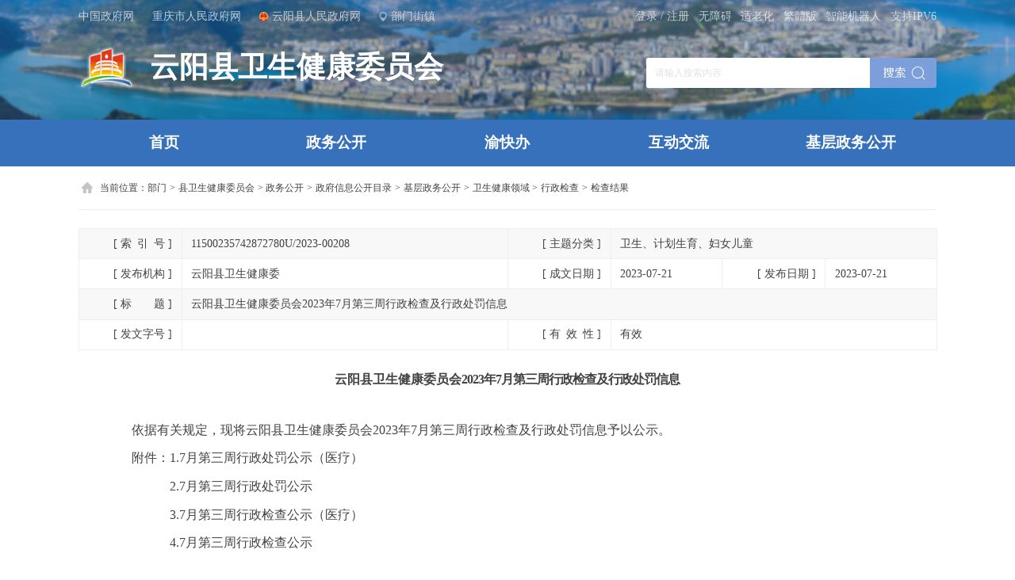

--- FILE ---
content_type: text/html
request_url: https://yunyang.gov.cn/bm_257/xwsjkw/zwgk_62088/jczfxxgk/jczwgk/wsjklyjczwgk/xzjc/jcjg/202307/t20230721_12173563.html
body_size: 184003
content:
<!DOCTYPE html>
<html>
    <head>
        <meta charset="utf-8">
        <meta http-equiv="X-UA-Compatible" content="IE=edge,chrome=1" />
        <meta name="viewport" content="width=device-width, initial-scale=1, maximum-scale=1, minimum-scale=1, user-scalable=no">
        <!--站点类-->
<meta name="SiteName" content="重庆市云阳县人民政府">
<meta name="SiteDomain" content="www.yunyang.gov.cn">
<meta name="SiteIDCode" content="5002350018">

<!--栏目类-->
<meta name="ColumnName" content="检查结果">
<meta name="ColumnDescription" content="本栏目发布检查结果的相关信息">

<meta name="ColumnKeywords" content="检查结果 行政检查 卫生健康领域 基层政务公开 政府信息公开目录">
<meta name="ColumnType" content="检查结果">

<!--文章类-->
<meta name="ArticleTitle" content="云阳县卫生健康委员会2023年7月第三周行政检查及行政处罚信息">
<meta name="PubDate" content="2023-07-21 16:10">
<meta name="ContentSource" content="云阳县卫生健康委">
<meta name="Keywords" content="云阳 检查结果 重庆市云阳县人民政府公众信息网">
<meta name="Author" content="云阳县卫生健康委">
<meta name="Description" content="云阳县卫生健康委员会2023年7月第三周行政检查及行政处罚信息 依据有关规定，现将云阳县卫生健康委员会2023年7月第三周行政检查及行政处罚信息予以公示。附件：1.7月第三周行政处罚公示（医疗）      2.7月第三周行政处罚公示      3.7月第三周行政检查公示（医疗）      4.7月第三周行政检查公示                                                                                                                云阳县卫生健康委员会                                                                     ...">

<meta name="Url" content="//www.yunyang.gov.cn/bm_257/xwsjkw/zwgk_62088/jczfxxgk/jczwgk/wsjklyjczwgk/xzjc/jcjg/202307/t20230721_12173563.html">
        <title>检查结果 - 云阳县人民政府</title>
        
        <!-- css -->
        <link rel="stylesheet" href="../../../../../../../../../images/swiper.min.css" />
        <link rel="stylesheet" href="../../../../../../../../../images/public2022.css" />
        <link rel="stylesheet" href="../../../../../../../../../images/list2022.css" />
        
        <!-- script -->
        <script src="../../../../../../../../../images/jquery-1.11.3.min.js"></script>
        <script src="../../../../../../../../../images/swiper.min.js"></script>
    </head>
    <body>
        
        <div class="list-banner bmxzj">
            <div class="pTop">
    <div class="mainWidth">
        <div class="top-left">
            <a class="a-link" target="_blank" href="http://www.gov.cn">中国政府网</a>
            <a class="a-link" target="_blank" href="http://www.cq.gov.cn">重庆市人民政府网</a>
            <a class="a-link gh" target="_blank" href="//www.yunyang.gov.cn/">云阳县人民政府网</a>
            <span class="bmjz">部门街镇</span>
        </div>
        <div class="top-right">
            <div class="searchbox">
                <input class="s-ipt" type="text" id="textfield" maxlength="50" onkeydown="if(event.keyCode==13){submitsearch();}" onfocus="if(this.value=='请输入搜索内容'){this.value='';}" onblur="if(this.value==''){this.value='请输入搜索内容';}" placeholder="请输入搜索内容" />
                <input class="s-btn" type="button" onclick="submitsearch()" />
            </div>
            <a class="a-link norgt cq-login cq-logined-hide" href="javascript:void(0)">登录</a>
            <a class="a-link norgt cq-user-name cq-logined-show" href="javascript:void(0)" style="display:none;" target="_blank"></a>
            <a class="a-link norgt cq-logined-show" style="display:none;">（欢迎您）</a>
            <label>/</label>
            <a class="a-link cq-register cq-register-gr cq-logined-hide" href="javascript:void(0)">注册</a>
            <a class="a-link cq-logout cq-logined-show" href="javascript:void(0)" style="display:none;">注销</a>
            <a class="a-link" href="javascript:void(0)" id="toolbarSwitch">无障碍</a>
            <a class="a-link" href="https://www.yunyang.gov.cn/index/slh/">适老化</a>
            <a class="a-link" id="StranLink" title="點擊以繁體中文方式浏覽" href="" name=StranLink>繁体版</a>
            <a class="a-link" href="https://www.yunyang.gov.cn/cslm/index.html" target="_blank">智能机器人</a>
            <span>支持IPV6</span>
            <!-- 登录/注册 -->
            <script src="//cq.gov.cn/images/crypto-js.min.js"></script>
<script src="//cq.gov.cn/images/DECRYPT.js"></script>
<script src="//cq.gov.cn/images/ykb-request.js"></script>
<script src="//cq.gov.cn/images/ykb-api.js"></script>
<script src="//cq.gov.cn/images/ykb-base.js?v=1.1"></script>
<input type="text" hidden id="loginSiteId" value="257" />
<script>
  $(function () {
    //获取用户信息-有额外的操作可以在回调中使用
    getUserInfo(function (res) {
      if(res.code!=200){
        checkLoginQx()
      }else{
        $('.cq-user-name').attr("href","https://zwykb.cq.gov.cn/v2/grzx/")
      }
    })
  })
</script>
            <!-- 搜索 -->
            <script>
                function submitsearch(){
                    var result = $("#textfield").val();
                    result = $.trim(result);
                    var reg = /[`~!@#$%^&*_+<>{}\/'[\]]/im;
                    if (reg.test(result)) {
                        window.wxc.xcConfirm('您输入的信息包含非法字符!', window.wxc.xcConfirm.typeEnum.info)
                        return false;
                    }
                    if (result == "请输入搜索内容" || result == "" || result == null) {
                        window.wxc.xcConfirm('请输入检索条件!', window.wxc.xcConfirm.typeEnum.info)
                        return false;
                    } else {
                        result = result.replace("-", "\-");
                        result = result.replace("(", "\(");
                        result = result.replace(")", "\)");
                    }
                    window.location.href=  "//www.yunyang.gov.cn/cqs/searchResultPC.html?tenantId=24&configTenantId=24&areaCode=500235&searchWord=" + encodeURI(result);
                }
            </script>
        </div>
    </div>
    <div class="pTop-bmjz">
        <div class="mainWidth">
            <img class="bmjz-close" src="//www.yunyang.gov.cn/images/2022-pTop-bmjz-close.png" />
            <span class="tit">部门</span>
            <ul class="bmjz-ul">
                
                    <li>
                        <a href="//www.yunyang.gov.cn/bm_257/xfzggw/" target="_blank">县发展改革委</a>
                    </li>
                
                    <li>
                        <a href="//www.yunyang.gov.cn/bm_257/xjw/" target="_blank">县教委</a>
                    </li>
                
                    <li>
                        <a href="//www.yunyang.gov.cn/bm_257/xjjxxw/" target="_blank">县经济信息委</a>
                    </li>
                
                    <li>
                        <a href="//www.yunyang.gov.cn/bm_257/xgaj/" target="_blank">县公安局</a>
                    </li>
                
                    <li>
                        <a href="//www.yunyang.gov.cn/bm_257/xmzj/" target="_blank">县民政局</a>
                    </li>
                
                    <li>
                        <a href="//www.yunyang.gov.cn/bm_257/xsfj/" target="_blank">县司法局</a>
                    </li>
                
                    <li>
                        <a href="//www.yunyang.gov.cn/bm_257/xczj/" target="_blank">县财政局</a>
                    </li>
                
                    <li>
                        <a href="//www.yunyang.gov.cn/bm_257/xrlsbj/" target="_blank">县人力社保局</a>
                    </li>
                
                    <li>
                        <a href="//www.yunyang.gov.cn/bm_257/xghzrzyj/" target="_blank">县规划自然资源局</a>
                    </li>
                
                    <li>
                        <a href="//www.yunyang.gov.cn/bm_257/xsthjj/" target="_blank">县生态环境局</a>
                    </li>
                
                    <li>
                        <a href="//www.yunyang.gov.cn/bm_257/xzfcxjw/" target="_blank">县住房城乡建委</a>
                    </li>
                
                    <li>
                        <a href="//www.yunyang.gov.cn/bm_257/xjtj/" target="_blank">县交通运输委</a>
                    </li>
                
                    <li>
                        <a href="//www.yunyang.gov.cn/bm_257/xslj/" target="_blank">县水利局</a>
                    </li>
                
                    <li>
                        <a href="//www.yunyang.gov.cn/bm_257/xnyncw/" target="_blank">县农业农村委</a>
                    </li>
                
                    <li>
                        <a href="//www.yunyang.gov.cn/bm_257/xsww/" target="_blank">县商务委</a>
                    </li>
                
                    <li>
                        <a href="//www.yunyang.gov.cn/bm_257/xwhlyw/" target="_blank">县文化旅游委</a>
                    </li>
                
                    <li>
                        <a href="//www.yunyang.gov.cn/bm_257/xwsjkw/" target="_blank">县卫生健康委</a>
                    </li>
                
                    <li>
                        <a href="//www.yunyang.gov.cn/bm_257/xtyjrswj/" target="_blank">县退役军人事务局</a>
                    </li>
                
                    <li>
                        <a href="//www.yunyang.gov.cn/bm_257/xyjj/" target="_blank">县应急管理局</a>
                    </li>
                
                    <li>
                        <a href="//www.yunyang.gov.cn/bm_257/xsjj/" target="_blank">县审计局</a>
                    </li>
                
                    <li>
                        <a href="//www.yunyang.gov.cn/bm_257/xscjgj/" target="_blank">县市场监管局</a>
                    </li>
                
                    <li>
                        <a href="//www.yunyang.gov.cn/bm_257/xtjj/" target="_blank">县统计局</a>
                    </li>
                
                    <li>
                        <a href="//www.yunyang.gov.cn/bm_257/xybj/" target="_blank">县医保局</a>
                    </li>
                
                    <li>
                        <a href="//www.yunyang.gov.cn/bm_257/xlyj/" target="_blank">县林业局</a>
                    </li>
                
                    <li>
                        <a href="//www.yunyang.gov.cn/bm_257/xxfb/" target="_blank">县信访办</a>
                    </li>
                
                    <li>
                        <a href="//www.yunyang.gov.cn/bm_257/xdsjfzj/" target="_blank">县大数据发展局</a>
                    </li>
                
                <div class="pClear"></div>
            </ul>
            <div class="line"></div>
            <span class="tit">乡镇（街道）</span>
            <ul class="bmjz-ul">
                
                    <li>
                        <a href="//www.yunyang.gov.cn/xz_257/qljd/" target="_blank">青龙街道办事处</a>
                    </li>
                
                    <li>
                        <a href="//www.yunyang.gov.cn/xz_257/sjjd/" target="_blank">双江街道办事处</a>
                    </li>
                
                    <li>
                        <a href="//www.yunyang.gov.cn/xz_257/rhjd/" target="_blank">人和街道办事处</a>
                    </li>
                
                    <li>
                        <a href="//www.yunyang.gov.cn/xz_257/pljd/" target="_blank">盘龙街道办事处</a>
                    </li>
                
                    <li>
                        <a href="//www.yunyang.gov.cn/xz_257/hsz/" target="_blank">黄石街道办事处</a>
                    </li>
                
                    <li>
                        <a href="//www.yunyang.gov.cn/xz_257/jkz/" target="_blank">江口镇人民政府</a>
                    </li>
                
                    <li>
                        <a href="//www.yunyang.gov.cn/xz_257/nxz1/" target="_blank">南溪镇人民政府</a>
                    </li>
                
                    <li>
                        <a href="//www.yunyang.gov.cn/xz_257/fmz/" target="_blank">凤鸣镇人民政府</a>
                    </li>
                
                    <li>
                        <a href="//www.yunyang.gov.cn/xz_257/gyz/" target="_blank">高阳镇人民政府</a>
                    </li>
                
                    <li>
                        <a href="//www.yunyang.gov.cn/xz_257/paz/" target="_blank">平安镇人民政府</a>
                    </li>
                
                    <li>
                        <a href="//www.yunyang.gov.cn/xz_257/hsz1/" target="_blank">红狮镇人民政府</a>
                    </li>
                
                    <li>
                        <a href="//www.yunyang.gov.cn/xz_257/glz/" target="_blank">故陵镇人民政府</a>
                    </li>
                
                    <li>
                        <a href="//www.yunyang.gov.cn/xz_257/ljz/" target="_blank">龙角镇人民政府</a>
                    </li>
                
                    <li>
                        <a href="//www.yunyang.gov.cn/xz_257/ssz/" target="_blank">沙市镇人民政府</a>
                    </li>
                
                    <li>
                        <a href="//www.yunyang.gov.cn/xz_257/qxz/" target="_blank">栖霞镇人民政府</a>
                    </li>
                
                    <li>
                        <a href="//www.yunyang.gov.cn/xz_257/byz/" target="_blank">巴阳镇人民政府</a>
                    </li>
                
                    <li>
                        <a href="//www.yunyang.gov.cn/xz_257/qmz/" target="_blank">渠马镇人民政府</a>
                    </li>
                
                    <li>
                        <a href="//www.yunyang.gov.cn/xz_257/stz/" target="_blank">双土镇人民政府</a>
                    </li>
                
                    <li>
                        <a href="//www.yunyang.gov.cn/xz_257/lyz/" target="_blank">路阳镇人民政府</a>
                    </li>
                
                    <li>
                        <a href="//www.yunyang.gov.cn/xz_257/yqz/" target="_blank">鱼泉镇人民政府</a>
                    </li>
                
                    <li>
                        <a href="//www.yunyang.gov.cn/xz_257/bpz/" target="_blank">宝坪镇人民政府</a>
                    </li>
                
                    <li>
                        <a href="//www.yunyang.gov.cn/xz_257/nbz/" target="_blank">农坝镇人民政府</a>
                    </li>
                
                    <li>
                        <a href="//www.yunyang.gov.cn/xz_257/spz/" target="_blank">桑坪镇人民政府</a>
                    </li>
                
                    <li>
                        <a href="//www.yunyang.gov.cn/xz_257/yyz/" target="_blank">云阳镇人民政府</a>
                    </li>
                
                    <li>
                        <a href="//www.yunyang.gov.cn/xz_257/yaz/" target="_blank">云安镇人民政府</a>
                    </li>
                
                    <li>
                        <a href="//www.yunyang.gov.cn/xz_257/slz/" target="_blank">双龙镇人民政府</a>
                    </li>
                
                    <li>
                        <a href="//www.yunyang.gov.cn/xz_257/qstjzx/" target="_blank">清水土家族乡人民政府</a>
                    </li>
                
                    <li>
                        <a href="//www.yunyang.gov.cn/xz_257/skz/" target="_blank">水口镇人民政府</a>
                    </li>
                
                    <li>
                        <a href="//www.yunyang.gov.cn/xz_257/bcz/" target="_blank">蔈草镇人民政府</a>
                    </li>
                
                    <li>
                        <a href="//www.yunyang.gov.cn/xz_257/nxz/" target="_blank">泥溪镇人民政府</a>
                    </li>
                
                    <li>
                        <a href="//www.yunyang.gov.cn/xz_257/ylz1/" target="_blank">养鹿镇人民政府</a>
                    </li>
                
                    <li>
                        <a href="//www.yunyang.gov.cn/xz_257/hyz/" target="_blank">后叶镇人民政府</a>
                    </li>
                
                    <li>
                        <a href="//www.yunyang.gov.cn/xz_257/ldz/" target="_blank">龙洞镇人民政府</a>
                    </li>
                
                    <li>
                        <a href="//www.yunyang.gov.cn/xz_257/ypz/" target="_blank">堰坪镇人民政府</a>
                    </li>
                
                    <li>
                        <a href="//www.yunyang.gov.cn/xz_257/dyz/" target="_blank">大阳镇人民政府</a>
                    </li>
                
                    <li>
                        <a href="//www.yunyang.gov.cn/xz_257/ylz/" target="_blank">耀灵镇人民政府</a>
                    </li>
                
                    <li>
                        <a href="//www.yunyang.gov.cn/xz_257/dlx/" target="_blank">洞鹿乡人民政府</a>
                    </li>
                
                    <li>
                        <a href="//www.yunyang.gov.cn/xz_257/sbx/" target="_blank">上坝乡人民政府</a>
                    </li>
                
                    <li>
                        <a href="//www.yunyang.gov.cn/xz_257/xjx/" target="_blank">新津乡人民政府</a>
                    </li>
                
                    <li>
                        <a href="//www.yunyang.gov.cn/xz_257/pax/" target="_blank">普安乡人民政府</a>
                    </li>
                
                    <li>
                        <a href="//www.yunyang.gov.cn/xz_257/smx/" target="_blank">石门乡人民政府</a>
                    </li>
                
                    <li>
                        <a href="//www.yunyang.gov.cn/xz_257/wlx/" target="_blank">外郎乡人民政府</a>
                    </li>
                
                <div class="pClear"></div>
            </ul>
        </div>
    </div>
</div>
<!-- pTop end -->

<div class="pLogo">
    <div class="mainWidth">
        <a class="bmjzlogo">
            <img src="/images/2022-bmjz-logo.png" />
            <h1 id="zz_name"></h1>
        </a>
        <div class="searchbox">
                <input class="s-ipt" type="text" id="textfield02" maxlength="50" onkeydown="if(event.keyCode==13){submitsearch02();}" onfocus="if(this.value=='请输入搜索内容'){this.value='';}" onblur="if(this.value==''){this.value='请输入搜索内容';}" placeholder="请输入搜索内容" />
                <input class="s-btn" type="button" onclick="submitsearch02()" />
            </div>   

 <!-- 搜索 -->
    <script>
        function submitsearch02(){
            // alert('搜索');
            var result = $("#textfield02").val();
            // alert(result);
            result = $.trim(result);
            var reg = /[`~!@#$%^&*_+<>{}\/'[\]]/im;
            if (reg.test(result)) {
                window.wxc.xcConfirm('您输入的信息包含非法字符!', window.wxc.xcConfirm.typeEnum.info)
                return false;
            }
            if (result == "请输入搜索内容" || result == "" || result == null) {
                window.wxc.xcConfirm('请输入检索条件!', window.wxc.xcConfirm.typeEnum.info)
                return false;
            } else {
                result = result.replace("-", "\-");
                result = result.replace("(", "\(");
                result = result.replace(")", "\)");
            }
            window.location.href=  "//www.yunyang.gov.cn/cqs/searchResultPC.html?tenantId=24&configTenantId=24&areaCode=5002358&searchWord=" + encodeURI(result);
        }
    </script>
    </div>
</div>
<!-- pLogo end -->

<div class="pNav">
    <div class="mainWidth" id="nav-menu">
        <ul id="bmjz-nav"></ul>
    </div>
</div>
<!-- pNav end -->

<script>
    var str="//www.yunyang.gov.cn/bm_257/xwsjkw/zwgk_62088/jczfxxgk/jczwgk/wsjklyjczwgk/xzjc/jcjg/";
    var x=str.indexOf('/');
    for (var i = 0; i < 4; i++) {
        x = str.indexOf('/', x+1)
    }
    var urlstr=str.substring(0, x);
    var regex = new RegExp('/', 'g'); // 使用g表示整个字符串都要匹配
    var result =str.match(regex); //match方法可在字符串内检索指定的值，或找到一个或多个正则表达式的匹配。
    var count=result.length;
    var navhtml="<li><a href=" + urlstr + ">首页</a></li>";
    if (count <= 5) {
        navhtml += '';
        navhtml += '<li><a href="https://zwykb.cq.gov.cn/qxzz/yyx/" target="_blank">渝快办</a></li>';
        navhtml += '<li><a href="//www.yunyang.gov.cn/hdjl_257/" target="_blank">互动交流</a></li>';
        navhtml += '';
        $("#bmjz-nav").html(navhtml);
        depname = "检查结果";
    } else if (count == 6) {
        navhtml += '<li><a href="//www.yunyang.gov.cn/bm_257/xwsjkw/zwgk_62088/jczfxxgk/jczwgk/wsjklyjczwgk/xzjc/jcjh/">检查计划</a></li>';
        navhtml += '<li><a href="https://zwykb.cq.gov.cn/qxzz/yyx/" target="_blank">渝快办</a></li>';
        navhtml += '<li><a href="//www.yunyang.gov.cn/hdjl_257/" target="_blank">互动交流</a></li>';
        navhtml += '';
        $("#bmjz-nav").html(navhtml);
        depname = "行政检查";
    } else if (count == 7) {
        navhtml += '<li><a href="//www.yunyang.gov.cn/bm_257/xwsjkw/zwgk_62088/jczfxxgk/jczwgk/wsjklyjczwgk/ghxx/">规划信息</a></li>';
        navhtml += '<li><a href="https://zwykb.cq.gov.cn/qxzz/yyx/" target="_blank">渝快办</a></li>';
        navhtml += '<li><a href="//www.yunyang.gov.cn/hdjl_257/" target="_blank">互动交流</a></li>';
        navhtml += '';
        $("#bmjz-nav").html(navhtml);
        depname = "卫生健康领域";
    } else if (count == 8) {
        navhtml += '';
        navhtml += '<li><a href="https://zwykb.cq.gov.cn/qxzz/yyx/" target="_blank">渝快办</a></li>';
        navhtml += '<li><a href="//www.yunyang.gov.cn/hdjl_257/" target="_blank">互动交流</a></li>';
        navhtml += '';
        $("#bmjz-nav").html(navhtml);
        depname = "基层政务公开";
    } else if (count == 9) {
        navhtml += '<li><a href="//www.yunyang.gov.cn/bm_257/xwsjkw/zwgk_62088/jczfxxgk/zcwj/">政策文件</a></li>';
        navhtml += '<li><a href="https://zwykb.cq.gov.cn/qxzz/yyx/" target="_blank">渝快办</a></li>';
        navhtml += '<li><a href="//www.yunyang.gov.cn/hdjl_257/" target="_blank">互动交流</a></li>';
        navhtml += '';
        $("#bmjz-nav").html(navhtml);
        depname = "政府信息公开目录";
    } else if (count == 10) {
        navhtml += '<li><a href="//www.yunyang.gov.cn/bm_257/xwsjkw/zwgk_62088/zfxxgkzd/">政府信息公开制度</a></li>';
        navhtml += '<li><a href="https://zwykb.cq.gov.cn/qxzz/yyx/" target="_blank">渝快办</a></li>';
        navhtml += '<li><a href="//www.yunyang.gov.cn/hdjl_257/" target="_blank">互动交流</a></li>';
        navhtml += '';
        $("#bmjz-nav").html(navhtml);
        depname = "政务公开";
    } else if (count == 11) {
        navhtml += '<li><a href="//www.yunyang.gov.cn/bm_257/xwsjkw/zwgk_62088/">政务公开</a></li>';
        navhtml += '<li><a href="https://zwykb.cq.gov.cn/qxzz/yyx/" target="_blank">渝快办</a></li>';
        navhtml += '<li><a href="//www.yunyang.gov.cn/hdjl_257/" target="_blank">互动交流</a></li>';
        navhtml += '<li><a href="//www.yunyang.gov.cn/bm_257/xwsjkw/zwgk_62088/jczfxxgk/jczwgk/">基层政务公开</a></li>';
        $("#bmjz-nav").html(navhtml);
        depname = "县卫生健康委员会";
    } else if (count == 12) {
        navhtml += '<li><a href="//www.yunyang.gov.cn/bm_257/xjw/">县教育委员会</a></li>';
        navhtml += '<li><a href="https://zwykb.cq.gov.cn/qxzz/yyx/" target="_blank">渝快办</a></li>';
        navhtml += '<li><a href="//www.yunyang.gov.cn/hdjl_257/" target="_blank">互动交流</a></li>';
        navhtml += '';
        $("#bmjz-nav").html(navhtml);
        depname = "部门";
    } else if (count == 13) {
        navhtml += '<li><a href="//www.yunyang.gov.cn/zwgk_257/">政府信息公开</a></li>';
        navhtml += '<li><a href="https://zwykb.cq.gov.cn/qxzz/yyx/" target="_blank">渝快办</a></li>';
        navhtml += '<li><a href="//www.yunyang.gov.cn/hdjl_257/" target="_blank">互动交流</a></li>';
        navhtml += '';
        $("#bmjz-nav").html(navhtml);
        depname = "";
    } else if (count == 14) {
        navhtml += '<li><a href="//www.yunyang.gov.cn/zwgk_257/">政府信息公开</a></li>';
        navhtml += '<li><a href="https://zwykb.cq.gov.cn/qxzz/yyx/" target="_blank">渝快办</a></li>';
        navhtml += '<li><a href="//www.yunyang.gov.cn/hdjl_257/" target="_blank">互动交流</a></li>';
        navhtml += '';
        $("#bmjz-nav").html(navhtml);
        depname = "";
    } else if (count == 15) {
        navhtml += '<li><a href="//www.yunyang.gov.cn/zwgk_257/">政府信息公开</a></li>';
        navhtml += '<li><a href="https://zwykb.cq.gov.cn/qxzz/yyx/" target="_blank">渝快办</a></li>';
        navhtml += '<li><a href="//www.yunyang.gov.cn/hdjl_257/" target="_blank">互动交流</a></li>';
        navhtml += '';
        $("#bmjz-nav").html(navhtml);
        depname = "";
    }
    depname = "云阳县" + depname;
    $("#zz_name").html(depname.replace("县县", "县"));
    $(".bmjzlogo").attr("href",urlstr);
</script>
<script>
    $(document).ready(function() {
        var navnum = $("#bmjz-nav li").length;
        if (navnum > 3) {
            var navliwidth = (100 / navnum) + "%";
            $("#bmjz-nav li").width(navliwidth);

            if ($(window).width() < 769) {
                var liWidth = 0;
                $("#bmjz-nav").addClass("morenav");
                $("#bmjz-nav li").map(function() {
                    liWidth += $(this).width() + 43;
                })
                $("#bmjz-nav").width(liWidth);
            }
        }
    })
</script>
        </div>
        <!-- list-banner end -->
        
        <div class="detailContent mainWidth">
            <div class="pLocation">
	当前位置：<a href="../../../../../../../../" title="部门" class="CurrChnlCls">部门</a><span>></span><a href="../../../../../../../" title="县卫生健康委员会" class="CurrChnlCls">县卫生健康委员会</a><span>></span><a href="../../../../../../" title="政务公开" class="CurrChnlCls">政务公开</a><span>></span><a href="../../../../../" title="政府信息公开目录" class="CurrChnlCls">政府信息公开目录</a><span>></span><a href="../../../../" title="基层政务公开" class="CurrChnlCls">基层政务公开</a><span>></span><a href="../../../" title="卫生健康领域" class="CurrChnlCls">卫生健康领域</a><span>></span><a href="../../" title="行政检查" class="CurrChnlCls">行政检查</a><span>></span><a href="../" title="检查结果" class="CurrChnlCls">检查结果</a>
</div>
                
                <div id="guidangCon" class="pGuidangImg">
                    <img src="../../../../../../../../../images/guidang.png" />
                    <span></span>
                </div>
                <script>
                    var guidang = '0';
                    if(guidang == 1){
                        $("#guidangCon").css("display","block");
                    }else{
                        $("#guidangCon").css("display","none");
                    }
                </script>
            
            
            <div class="zw-table clearfix">
                <div id="fiezhiCon"></div>
                <ul class="clearfix">
                    <li class="head"><span>[ 索<em class="em01"></em>引<em class="em01"></em>号 ]</span></li>
                    <li><span>11500235742872780U/2023-00208</span></li>
            
                    <li class="head"><span> [ 主题分类 ]</span></li>
                    <li><span>卫生、计划生育、妇女儿童</span></li>
                    
                    <li class="head"><span>[ 发布机构 ]</span></li>
                    <li><span>云阳县卫生健康委</span></li>
            
                    <li class="head"><span>[ 成文日期 ]</span></li>
                    <li class="day"><span>2023-07-21</span></li>
            
                    <li class="head"><span>[ 发布日期 ]</span></li>
                    <li class="day"><span>2023-07-21</span></li>
            
                    <li class="head"><span>[ 标<em class="em02"></em>题 ]</span></li>
                    <li class="tit"><span>云阳县卫生健康委员会2023年7月第三周行政检查及行政处罚信息</span></li>
            
                    <li class="head"><span>[ 发文字号 ]</span></li>
                    <li><span></span></li>
            
                    <li class="head"><span>[ 有<em class="em01"></em>效<em class="em01"></em>性 ]</span></li>
                    <li><span id="yxxVal"></span></li>
                </ul>
                <div class="pClear"></div>
                <script>
                    var fzTime = "";
                    var now = Date.now();
                        if(fzTime != ""){
                            fzTime = new Date(fzTime.replace(/-/g, '/'));
                            if(fzTime.getTime() < now){
                                $("#fiezhiCon").css("display","block");
                                $('#yxxVal').html('废止')
                            }else {
                                $('#yxxVal').html('有效')
                            }
                        }else {
                            $('#yxxVal').html('有效')
                    }
                </script>
            </div>
            
            
            
            
            <div class="nrcon zwxl-article">
                <div id="nrcon-left">
                    <!--视频播放开始-->
                    <div class="nrvideo" style="width:600px; width:6rem; height:400px; height: 4rem; margin:20px auto; margin:.2rem auto; display:none" id="a1">
                        <script>
                            var hasVideo = "";
                            console.log("hasVideo: " + hasVideo);
                            var videoArr = hasVideo.split("/masvod");
                            console.log("videoArr: " + videoArr);
                            var html ='';
                            
                            if(videoArr.length > 1) {
                                $("#a1").css("display","block");
                                for(var i = 1; i < videoArr.length; i++) {
                                    html += '<video width="100%" height="auto" preload="auto" controls="controls" poster="">';
                                    html += '<source src="/masvod' + videoArr[i] + '" type="video/mp4">';
                                    html += '</video>';
                                }
                                $(".nrvideo").html(html);
                            }
                        </script>
                    </div>
                    <!--视频播放结束-->
                    
                    <div class="view TRS_UEDITOR trs_paper_default trs_word"><div><p style="text-align: center; font-size: 16px; line-height: 1.75em;"><strong><span data-index="9" style="font-family: 宋体, SimSun; font-size: 16px;">云阳县卫生健康委员会<span style="letter-spacing: -1px; font-family: 宋体, SimSun;">2023年7月第三周行政检查及行政处罚信息</span></span></strong></p><p style="text-align: left; font-size: 16px; line-height: 1.75em;"><span data-index="9" style="font-family: 宋体, SimSun; font-size: 16px;"> </span></p><p style="margin-top: 0px; margin-bottom: 0px; text-indent: 32px; padding: 0px; background: rgb(255, 255, 255); font-size: 16px; line-height: 1.75em;"><span data-index="9" style="font-family: 宋体, SimSun; font-size: 16px;">依据有关规定，现将云阳县卫生健康委员会2023年7月第三周行政检查及行政处罚信息予以公示。</span></p><p style="text-align: justify; text-indent: 32px; font-size: 16px; line-height: 1.75em;"><span data-index="9" style="font-family: 宋体, SimSun; font-size: 16px;">附件：1.7月第三周行政处罚公示（医疗）</span></p><p style="text-align: justify; text-indent: 32px; font-size: 16px; line-height: 1.75em;"><span data-index="9" style="font-family: 宋体, SimSun; font-size: 16px;">      2.7月第三周行政处罚公示</span></p><p style="text-align: justify; text-indent: 32px; font-size: 16px; line-height: 1.75em;"><span data-index="9" style="font-family: 宋体, SimSun; font-size: 16px;">      3.7月第三周行政检查公示（医疗）</span></p><p style="text-align: justify; text-indent: 32px; font-size: 16px; line-height: 1.75em;"><span data-index="9" style="font-family: 宋体, SimSun; font-size: 16px;">      4.7月第三周行政检查公示</span></p><p style="text-align: justify; text-indent: 32px; font-size: 16px; line-height: 1.75em;"><span data-index="9" style="font-family: 宋体, SimSun; font-size: 16px;"> </span></p><p style="text-align: justify; text-indent: 32px; font-size: 16px; line-height: 1.75em;"><span data-index="9" style="font-family: 宋体, SimSun; font-size: 16px;"> </span></p><p style="text-indent: 32px; text-align: left; font-size: 16px; line-height: 1.75em;"><span data-index="9" style="font-family: 宋体, SimSun; font-size: 16px;">&nbsp; &nbsp; &nbsp; &nbsp; &nbsp; &nbsp; &nbsp; &nbsp; &nbsp; &nbsp; &nbsp; &nbsp; &nbsp; &nbsp; &nbsp; &nbsp; &nbsp; &nbsp; &nbsp; &nbsp; &nbsp; &nbsp; &nbsp; &nbsp; &nbsp; &nbsp; &nbsp; &nbsp; &nbsp; &nbsp; &nbsp; &nbsp; &nbsp; &nbsp; &nbsp; &nbsp; &nbsp; &nbsp; &nbsp; &nbsp; &nbsp; &nbsp; &nbsp; &nbsp; &nbsp; &nbsp; &nbsp; &nbsp; &nbsp; &nbsp; &nbsp; &nbsp; &nbsp; &nbsp; &nbsp; 云阳县卫生健康委员会</span></p><p style="text-indent: 32px; text-align: left; font-size: 16px; line-height: 1.75em;"><span data-index="9" style="font-family: 宋体, SimSun; font-size: 16px;">&nbsp; &nbsp; &nbsp; &nbsp; &nbsp; &nbsp; &nbsp; &nbsp; &nbsp; &nbsp; &nbsp; &nbsp; &nbsp; &nbsp; &nbsp; &nbsp; &nbsp; &nbsp; &nbsp; &nbsp; &nbsp; &nbsp; &nbsp; &nbsp; &nbsp; &nbsp; &nbsp; &nbsp; &nbsp; &nbsp; &nbsp; &nbsp; &nbsp; &nbsp; &nbsp; &nbsp; &nbsp; &nbsp; &nbsp; &nbsp; &nbsp; &nbsp; &nbsp; &nbsp; &nbsp; &nbsp; &nbsp; &nbsp; &nbsp; &nbsp; &nbsp; &nbsp; &nbsp; &nbsp; &nbsp; &nbsp; &nbsp; &nbsp; &nbsp;2023年7月21日</span></p></div><p style="font-size: 16px; line-height: 1.75em;"><span data-index="9" style="font-family: 宋体, SimSun; font-size: 16px;"><br/></span></p><div class="ue_table"><table cellspacing="0" border="1" cellpadding="0" style="border-color: rgb(51, 51, 51); border-collapse: collapse;">
<tbody>
<tr style="height:62px" class="firstRow">
<td width="982" valign="center" colspan="8" style="padding: 0px 7px; border-width: 1px; border-style: solid; border-color: rgb(0, 0, 0) rgb(0, 0, 0) windowtext;">
<p style="text-align: center; vertical-align: middle; line-height: 1.75em;"><span data-index="9" style="font-family: 宋体, SimSun; font-size: 16px;">7月第三周行政处罚公示（医疗）</span></p></td></tr>
<tr style="height:62px">
<td width="100" valign="center" style="padding: 0px 7px; border-left: 1px solid rgb(0, 0, 0); border-right: 1px solid rgb(0, 0, 0); border-top: none; border-bottom: 1px solid windowtext;">
<p style="text-align: center; vertical-align: middle; line-height: 1.75em;"><span data-index="9" style="font-family: 宋体, SimSun; font-size: 16px;"><strong>行政相对人</strong></span></p></td>
<td width="155" valign="center" style="padding: 0px 7px; border-left: none; border-right: 1px solid rgb(0, 0, 0); border-top: 1px solid rgb(0, 0, 0); border-bottom: 1px solid windowtext; background: rgb(255, 255, 255);">
<p style="text-align: center; vertical-align: middle; line-height: 1.75em;"><span data-index="9" style="font-family: 宋体, SimSun; font-size: 16px;"><strong>行政相对人代码_1(统一社会信用代码)</strong></span></p></td>
<td width="97" valign="center" style="padding: 0px 7px; border-left: none; border-right: 1px solid rgb(0, 0, 0); border-top: 1px solid rgb(0, 0, 0); border-bottom: 1px solid windowtext;">
<p style="text-align: center; vertical-align: middle; line-height: 1.75em;"><span data-index="9" style="font-family: 宋体, SimSun; font-size: 16px;"><strong>行政处罚决定书文号</strong></span></p></td>
<td width="120" valign="center" style="padding: 0px 7px; border-left: none; border-right: 1px solid rgb(0, 0, 0); border-top: 1px solid rgb(0, 0, 0); border-bottom: 1px solid windowtext;">
<p style="text-align: center; vertical-align: middle; line-height: 1.75em;"><span data-index="9" style="font-family: 宋体, SimSun; font-size: 16px;"><strong>违法事实</strong></span></p></td>
<td width="219" valign="center" style="padding: 0px 7px; border-left: none; border-right: 1px solid rgb(0, 0, 0); border-top: 1px solid rgb(0, 0, 0); border-bottom: 1px solid windowtext;">
<p style="text-align: center; vertical-align: middle; line-height: 1.75em;"><span data-index="9" style="font-family: 宋体, SimSun; font-size: 16px;"><strong>处罚依据</strong></span></p></td>
<td width="96" valign="center" style="padding: 0px 7px; border-left: none; border-right: 1px solid rgb(0, 0, 0); border-top: 1px solid rgb(0, 0, 0); border-bottom: 1px solid windowtext;">
<p style="text-align: center; vertical-align: middle; line-height: 1.75em;"><span data-index="9" style="font-family: 宋体, SimSun; font-size: 16px;"><strong>处罚内容</strong></span></p></td>
<td width="97" valign="center" style="padding: 0px 7px; border-left: none; border-right: 1px solid rgb(0, 0, 0); border-top: 1px solid rgb(0, 0, 0); border-bottom: 1px solid windowtext;">
<p style="text-align: center; vertical-align: middle; line-height: 1.75em;"><span data-index="9" style="font-family: 宋体, SimSun; font-size: 16px;"><strong>处罚决定日期</strong></span></p></td>
<td width="98" valign="center" style="padding: 0px 7px; border-left: none; border-right: 1px solid rgb(0, 0, 0); border-top: 1px solid rgb(0, 0, 0); border-bottom: 1px solid windowtext;">
<p style="text-align: center; vertical-align: middle; line-height: 1.75em;"><span data-index="9" style="font-family: 宋体, SimSun; font-size: 16px;"><strong>报告单位名称</strong></span></p></td></tr>
<tr style="height:131px">
<td width="100" valign="center" style="padding: 0px 7px; border-left: 1px solid windowtext; border-right: 1px solid windowtext; border-top: none; border-bottom: 1px solid windowtext; background: rgb(255, 255, 255);">
<p style="text-align: center; vertical-align: middle; line-height: 1.75em;"><span data-index="9" style="font-family: 宋体, SimSun; font-size: 16px;">云阳百杏中医诊所</span></p></td>
<td width="155" valign="center" style="padding: 0px 7px; border-left: none; border-right: 1px solid windowtext; border-top: none; border-bottom: 1px solid windowtext; background: rgb(255, 255, 255);">
<p style="text-align: center; vertical-align: middle; line-height: 1.75em;"><span data-index="9" style="font-family: 宋体, SimSun; font-size: 16px;">92500235MAABYETY1K</span></p></td>
<td width="97" valign="center" style="padding: 0px 7px; border-left: none; border-right: 1px solid windowtext; border-top: none; border-bottom: 1px solid windowtext; background: rgb(255, 255, 255);">
<p style="text-align: center; vertical-align: middle; line-height: 1.75em;"><span data-index="9" style="font-family: 宋体, SimSun; font-size: 16px;">云卫传罚[2023]10号</span></p></td>
<td width="120" valign="center" style="padding: 0px 7px; border-left: none; border-right: 1px solid windowtext; border-top: none; border-bottom: 1px solid windowtext; background: rgb(255, 255, 255);">
<p style="text-align: center; vertical-align: middle; line-height: 1.75em;"><span data-index="9" style="font-family: 宋体, SimSun; font-size: 16px;">未将使用后的注射器、输液瓶等医疗废物按类别分置于符合《医疗废物专用包装袋、容器和警示标志标准》（HJ421）的医疗废物包装袋中</span></p></td>
<td width="219" valign="center" style="padding: 0px 7px; border-left: none; border-right: 1px solid windowtext; border-top: none; border-bottom: 1px solid windowtext; background: rgb(255, 255, 255);">
<p style="text-align: center; vertical-align: middle; line-height: 1.75em;"><span data-index="9" style="font-family: 宋体, SimSun; font-size: 16px;">《医疗废物管理条例》第四十六条第二项；《医疗卫生机构医疗废物管理办法》第四十条第二项</span></p></td>
<td width="96" valign="center" style="padding: 0px 7px; border-left: none; border-right: 1px solid windowtext; border-top: none; border-bottom: 1px solid windowtext;">
<p style="text-align: center; vertical-align: middle; line-height: 1.75em;"><span data-index="9" style="font-family: 宋体, SimSun; font-size: 16px;">警告</span></p></td>
<td width="97" valign="center" style="padding: 0px 7px; border-left: none; border-right: 1px solid windowtext; border-top: none; border-bottom: 1px solid windowtext; background: rgb(255, 255, 255);">
<p style="text-align: center; vertical-align: middle; line-height: 1.75em;"><span data-index="9" style="font-family: 宋体, SimSun; font-size: 16px;">2023/07/20</span></p></td>
<td width="98" valign="center" style="padding: 0px 7px; border-left: none; border-right: 1px solid windowtext; border-top: none; border-bottom: 1px solid windowtext;">
<p style="text-align: center; vertical-align: middle; line-height: 1.75em;"><span data-index="9" style="font-family: 宋体, SimSun; font-size: 16px;">云阳县卫生健康委员会</span></p></td></tr>
<tr style="height:131px">
<td width="100" valign="center" style="padding: 0px 7px; border-left: 1px solid windowtext; border-right: 1px solid windowtext; border-top: none; border-bottom: 1px solid windowtext; background: rgb(255, 255, 255);">
<p style="text-align: center; vertical-align: middle; line-height: 1.75em;"><span data-index="9" style="font-family: 宋体, SimSun; font-size: 16px;">云阳周青明中医诊所</span></p></td>
<td width="155" valign="center" style="padding: 0px 7px; border-left: none; border-right: 1px solid windowtext; border-top: none; border-bottom: 1px solid windowtext; background: rgb(255, 255, 255);">
<p style="text-align: center; vertical-align: middle; line-height: 1.75em;"><span data-index="9" style="font-family: 宋体, SimSun; font-size: 16px;">92500235MAACBFPR7N</span></p></td>
<td width="97" valign="center" style="padding: 0px 7px; border-left: none; border-right: 1px solid windowtext; border-top: none; border-bottom: 1px solid windowtext; background: rgb(255, 255, 255);">
<p style="text-align: center; vertical-align: middle; line-height: 1.75em;"><span data-index="9" style="font-family: 宋体, SimSun; font-size: 16px;">云卫传罚[2023]8号</span></p></td>
<td width="120" valign="center" style="padding: 0px 7px; border-left: none; border-right: 1px solid windowtext; border-top: none; border-bottom: 1px solid windowtext; background: rgb(255, 255, 255);">
<p style="text-align: center; vertical-align: middle; line-height: 1.75em;"><span data-index="9" style="font-family: 宋体, SimSun; font-size: 16px;">未对诊所产生的医疗废物进行登记</span></p></td>
<td width="219" valign="center" style="padding: 0px 7px; border-left: none; border-right: 1px solid windowtext; border-top: none; border-bottom: 1px solid windowtext; background: rgb(255, 255, 255);">
<p style="text-align: center; vertical-align: middle; line-height: 1.75em;"><span data-index="9" style="font-family: 宋体, SimSun; font-size: 16px;">《医疗卫生机构医疗废物管理办法》第三十九条第三项；《医疗废物管理条例》第四十五条第四项</span></p></td>
<td width="96" valign="center" style="padding: 0px 7px; border-left: none; border-right: 1px solid windowtext; border-top: none; border-bottom: 1px solid windowtext;">
<p style="text-align: center; vertical-align: middle; line-height: 1.75em;"><span data-index="9" style="font-family: 宋体, SimSun; font-size: 16px;">警告</span></p></td>
<td width="97" valign="center" style="padding: 0px 7px; border-left: none; border-right: 1px solid windowtext; border-top: none; border-bottom: 1px solid windowtext; background: rgb(255, 255, 255);">
<p style="text-align: center; vertical-align: middle; line-height: 1.75em;"><span data-index="9" style="font-family: 宋体, SimSun; font-size: 16px;">2023/07/20</span></p></td>
<td width="98" valign="center" style="padding: 0px 7px; border-left: none; border-right: 1px solid windowtext; border-top: none; border-bottom: 1px solid windowtext;">
<p style="text-align: center; vertical-align: middle; line-height: 1.75em;"><span data-index="9" style="font-family: 宋体, SimSun; font-size: 16px;">云阳县卫生健康委员会</span></p></td></tr>
<tr style="height:95px">
<td width="100" valign="center" style="padding: 0px 7px; border-left: 1px solid windowtext; border-right: 1px solid windowtext; border-top: none; border-bottom: 1px solid windowtext; background: rgb(255, 255, 255);">
<p style="text-align: center; vertical-align: middle; line-height: 1.75em;"><span data-index="9" style="font-family: 宋体, SimSun; font-size: 16px;">云阳黄启坤西医诊所</span></p></td>
<td width="155" valign="center" style="padding: 0px 7px; border-left: none; border-right: 1px solid windowtext; border-top: none; border-bottom: 1px solid windowtext; background: rgb(255, 255, 255);">
<p style="text-align: center; vertical-align: middle; line-height: 1.75em;"><span data-index="9" style="font-family: 宋体, SimSun; font-size: 16px;">92500235MA5URBMY9X</span></p></td>
<td width="97" valign="center" style="padding: 0px 7px; border-left: none; border-right: 1px solid windowtext; border-top: none; border-bottom: 1px solid windowtext; background: rgb(255, 255, 255);">
<p style="text-align: center; vertical-align: middle; line-height: 1.75em;"><span data-index="9" style="font-family: 宋体, SimSun; font-size: 16px;">云卫传罚[2023]9号</span></p></td>
<td width="120" valign="center" style="padding: 0px 7px; border-left: none; border-right: 1px solid windowtext; border-top: none; border-bottom: 1px solid windowtext; background: rgb(255, 255, 255);">
<p style="text-align: center; vertical-align: middle; line-height: 1.75em;"><span data-index="9" style="font-family: 宋体, SimSun; font-size: 16px;">使用过期消毒剂（75%乙醇消毒液）</span></p></td>
<td width="219" valign="center" style="padding: 0px 7px; border-left: none; border-right: 1px solid windowtext; border-top: none; border-bottom: 1px solid windowtext; background: rgb(255, 255, 255);">
<p style="text-align: center; vertical-align: middle; line-height: 1.75em;"><span data-index="9" style="font-family: 宋体, SimSun; font-size: 16px;">《消毒管理第四十一条</span></p></td>
<td width="96" valign="center" style="padding: 0px 7px; border-left: none; border-right: 1px solid windowtext; border-top: none; border-bottom: 1px solid windowtext;">
<p style="text-align: center; vertical-align: middle; line-height: 1.75em;"><span data-index="9" style="font-family: 宋体, SimSun; font-size: 16px;">罚款：1000元</span></p></td>
<td width="97" valign="center" style="padding: 0px 7px; border-left: none; border-right: 1px solid windowtext; border-top: none; border-bottom: 1px solid windowtext; background: rgb(255, 255, 255);">
<p style="text-align: center; vertical-align: middle; line-height: 1.75em;"><span data-index="9" style="font-family: 宋体, SimSun; font-size: 16px;">2023/07/20</span></p></td>
<td width="98" valign="center" style="padding: 0px 7px; border-left: none; border-right: 1px solid windowtext; border-top: none; border-bottom: 1px solid windowtext;">
<p style="text-align: center; vertical-align: middle; line-height: 1.75em;"><span data-index="9" style="font-family: 宋体, SimSun; font-size: 16px;">云阳县卫生健康委员会</span></p></td></tr>
<tr style="height:117px">
<td width="100" valign="center" style="padding: 0px 7px; border-left: 1px solid windowtext; border-right: 1px solid windowtext; border-top: none; border-bottom: 1px solid windowtext; background: rgb(255, 255, 255);">
<p style="text-align: center; vertical-align: middle; line-height: 1.75em;"><span data-index="9" style="font-family: 宋体, SimSun; font-size: 16px;">云阳县百杏中医诊所</span></p></td>
<td width="155" valign="center" style="padding: 0px 7px; border-left: none; border-right: 1px solid windowtext; border-top: none; border-bottom: 1px solid windowtext; background: rgb(255, 255, 255);">
<p style="text-align: center; vertical-align: middle; line-height: 1.75em;"><span data-index="9" style="font-family: 宋体, SimSun; font-size: 16px;">92500235MAABYETY1K</span></p></td>
<td width="97" valign="center" style="padding: 0px 7px; border-left: none; border-right: 1px solid windowtext; border-top: none; border-bottom: 1px solid windowtext; background: rgb(255, 255, 255);">
<p style="text-align: center; vertical-align: middle; line-height: 1.75em;"><span data-index="9" style="font-family: 宋体, SimSun; font-size: 16px;">云卫医罚[2023]14号</span></p></td>
<td width="120" valign="center" style="padding: 0px 7px; border-left: none; border-right: 1px solid windowtext; border-top: none; border-bottom: 1px solid windowtext; background: rgb(255, 255, 255);">
<p style="text-align: center; vertical-align: middle; line-height: 1.75em;"><span data-index="9" style="font-family: 宋体, SimSun; font-size: 16px;">对使用非卫生技术人员从事医疗卫生技术工作的处罚</span></p></td>
<td width="219" valign="center" style="padding: 0px 7px; border-left: none; border-right: 1px solid windowtext; border-top: none; border-bottom: 1px solid windowtext; background: rgb(255, 255, 255);">
<p style="text-align: center; vertical-align: middle; line-height: 1.75em;"><span data-index="9" style="font-family: 宋体, SimSun; font-size: 16px;">《医疗机构管理条例》第四十七条</span></p></td>
<td width="96" valign="center" style="padding: 0px 7px; border-left: none; border-right: 1px solid windowtext; border-top: none; border-bottom: 1px solid windowtext;">
<p style="text-align: center; vertical-align: middle; line-height: 1.75em;"><span data-index="9" style="font-family: 宋体, SimSun; font-size: 16px;">罚款：10000万元</span></p></td>
<td width="97" valign="center" style="padding: 0px 7px; border-left: none; border-right: 1px solid windowtext; border-top: none; border-bottom: 1px solid windowtext; background: rgb(255, 255, 255);">
<p style="text-align: center; vertical-align: middle; line-height: 1.75em;"><span data-index="9" style="font-family: 宋体, SimSun; font-size: 16px;">2023/07/18</span></p></td>
<td width="98" valign="center" style="padding: 0px 7px; border-left: none; border-right: 1px solid windowtext; border-top: none; border-bottom: 1px solid windowtext;">
<p style="text-align: center; vertical-align: middle; line-height: 1.75em;"><span data-index="9" style="font-family: 宋体, SimSun; font-size: 16px;">云阳县卫生健康委员会</span></p></td></tr>
<tr style="height:128px">
<td width="100" valign="center" style="padding: 0px 7px; border-left: 1px solid windowtext; border-right: 1px solid windowtext; border-top: none; border-bottom: 1px solid windowtext; background: rgb(255, 255, 255);">
<p style="text-align: center; vertical-align: middle; line-height: 1.75em;"><span data-index="9" style="font-family: 宋体, SimSun; font-size: 16px;">张安海</span></p></td>
<td width="155" valign="center" style="padding: 0px 7px; border-left: none; border-right: 1px solid windowtext; border-top: none; border-bottom: 1px solid windowtext; background: rgb(255, 255, 255);">
<p style="text-align: center; vertical-align: middle; line-height: 1.75em;"><span data-index="9" style="font-family: 宋体, SimSun; font-size: 16px;">500235******6043712</span></p></td>
<td width="97" valign="center" style="padding: 0px 7px; border-left: none; border-right: 1px solid windowtext; border-top: none; border-bottom: 1px solid windowtext; background: rgb(255, 255, 255);">
<p style="text-align: center; vertical-align: middle; line-height: 1.75em;"><span data-index="9" style="font-family: 宋体, SimSun; font-size: 16px;">云卫医罚[2023]17号</span></p></td>
<td width="120" valign="center" style="padding: 0px 7px; border-left: none; border-right: 1px solid windowtext; border-top: none; border-bottom: 1px solid windowtext; background: rgb(255, 255, 255);">
<p style="text-align: center; vertical-align: middle; line-height: 1.75em;"><span data-index="9" style="font-family: 宋体, SimSun; font-size: 16px;">对医务人员未取得或者被取消处方权后开具药品处方及对医师违反规定开具药品处方的处罚</span></p></td>
<td width="219" valign="center" style="padding: 0px 7px; border-left: none; border-right: 1px solid windowtext; border-top: none; border-bottom: 1px solid windowtext; background: rgb(255, 255, 255);">
<p style="text-align: center; vertical-align: middle; line-height: 1.75em;"><span data-index="9" style="font-family: 宋体, SimSun; font-size: 16px;">《中华人民共和国医师法》第五十五条第（五）项</span></p></td>
<td width="96" valign="center" style="padding: 0px 7px; border-left: none; border-right: 1px solid windowtext; border-top: none; border-bottom: 1px solid windowtext;">
<p style="text-align: center; vertical-align: middle; line-height: 1.75em;"><span data-index="9" style="font-family: 宋体, SimSun; font-size: 16px;">警告</span></p></td>
<td width="97" valign="center" style="padding: 0px 7px; border-left: none; border-right: 1px solid windowtext; border-top: none; border-bottom: 1px solid windowtext; background: rgb(255, 255, 255);">
<p style="text-align: center; vertical-align: middle; line-height: 1.75em;"><span data-index="9" style="font-family: 宋体, SimSun; font-size: 16px;">2023/07/18</span></p></td>
<td width="98" valign="center" style="padding: 0px 7px; border-left: none; border-right: 1px solid windowtext; border-top: none; border-bottom: 1px solid windowtext;">
<p style="text-align: center; vertical-align: middle; line-height: 1.75em;"><span data-index="9" style="font-family: 宋体, SimSun; font-size: 16px;">云阳县卫生健康委员会</span></p></td></tr>
<tr style="height:118px">
<td width="100" valign="center" style="padding: 0px 7px; border-left: 1px solid windowtext; border-right: 1px solid windowtext; border-top: none; border-bottom: 1px solid windowtext; background: rgb(255, 255, 255);">
<p style="text-align: center; vertical-align: middle; line-height: 1.75em;"><span data-index="9" style="font-family: 宋体, SimSun; font-size: 16px;">黄启坤</span></p></td>
<td width="155" valign="center" style="padding: 0px 7px; border-left: none; border-right: 1px solid windowtext; border-top: none; border-bottom: 1px solid windowtext; background: rgb(255, 255, 255);">
<p style="text-align: center; vertical-align: middle; line-height: 1.75em;"><span data-index="9" style="font-family: 宋体, SimSun; font-size: 16px;">512225******187355</span></p></td>
<td width="97" valign="center" style="padding: 0px 7px; border-left: none; border-right: 1px solid windowtext; border-top: none; border-bottom: 1px solid windowtext; background: rgb(255, 255, 255);">
<p style="text-align: center; vertical-align: middle; line-height: 1.75em;"><span data-index="9" style="font-family: 宋体, SimSun; font-size: 16px;">云卫医罚[2023]15号</span></p></td>
<td width="120" valign="center" style="padding: 0px 7px; border-left: none; border-right: 1px solid windowtext; border-top: none; border-bottom: 1px solid windowtext; background: rgb(255, 255, 255);">
<p style="text-align: center; vertical-align: middle; line-height: 1.75em;"><span data-index="9" style="font-family: 宋体, SimSun; font-size: 16px;">未按规定开具要处方</span></p></td>
<td width="219" valign="center" style="padding: 0px 7px; border-left: none; border-right: 1px solid windowtext; border-top: none; border-bottom: 1px solid windowtext; background: rgb(255, 255, 255);">
<p style="text-align: center; vertical-align: middle; line-height: 1.75em;"><span data-index="9" style="font-family: 宋体, SimSun; font-size: 16px;">《处方管理办法》第五十七条第（二）项</span></p></td>
<td width="96" valign="center" style="padding: 0px 7px; border-left: none; border-right: 1px solid windowtext; border-top: none; border-bottom: 1px solid windowtext;">
<p style="text-align: center; vertical-align: middle; line-height: 1.75em;"><span data-index="9" style="font-family: 宋体, SimSun; font-size: 16px;">警告</span></p></td>
<td width="97" valign="center" style="padding: 0px 7px; border-left: none; border-right: 1px solid windowtext; border-top: none; border-bottom: 1px solid windowtext; background: rgb(255, 255, 255);">
<p style="text-align: center; vertical-align: middle; line-height: 1.75em;"><span data-index="9" style="font-family: 宋体, SimSun; font-size: 16px;">2023/07/18</span></p></td>
<td width="98" valign="center" style="padding: 0px 7px; border-left: none; border-right: 1px solid windowtext; border-top: none; border-bottom: 1px solid windowtext;">
<p style="text-align: center; vertical-align: middle; line-height: 1.75em;"><span data-index="9" style="font-family: 宋体, SimSun; font-size: 16px;">云阳县卫生健康委员会</span></p></td></tr>
<tr style="height:131px">
<td width="100" valign="center" style="padding: 0px 7px; border-left: 1px solid windowtext; border-right: 1px solid windowtext; border-top: none; border-bottom: 1px solid windowtext; background: rgb(255, 255, 255);">
<p style="text-align: center; vertical-align: middle; line-height: 1.75em;"><span data-index="9" style="font-family: 宋体, SimSun; font-size: 16px;">周青明</span></p></td>
<td width="155" valign="center" style="padding: 0px 7px; border-left: none; border-right: 1px solid windowtext; border-top: none; border-bottom: 1px solid windowtext; background: rgb(255, 255, 255);">
<p style="text-align: center; vertical-align: middle; line-height: 1.75em;"><span data-index="9" style="font-family: 宋体, SimSun; font-size: 16px;">512225******084873</span></p></td>
<td width="97" valign="center" style="padding: 0px 7px; border-left: none; border-right: 1px solid windowtext; border-top: none; border-bottom: 1px solid windowtext; background: rgb(255, 255, 255);">
<p style="text-align: center; vertical-align: middle; line-height: 1.75em;"><span data-index="9" style="font-family: 宋体, SimSun; font-size: 16px;">云卫医罚[2023]13号</span></p></td>
<td width="120" valign="center" style="padding: 0px 7px; border-left: none; border-right: 1px solid windowtext; border-top: none; border-bottom: 1px solid windowtext; background: rgb(255, 255, 255);">
<p style="text-align: center; vertical-align: middle; line-height: 1.75em;"><span data-index="9" style="font-family: 宋体, SimSun; font-size: 16px;">未按规定开具要处方</span></p></td>
<td width="219" valign="center" style="padding: 0px 7px; border-left: none; border-right: 1px solid windowtext; border-top: none; border-bottom: 1px solid windowtext; background: rgb(255, 255, 255);">
<p style="text-align: center; vertical-align: middle; line-height: 1.75em;"><span data-index="9" style="font-family: 宋体, SimSun; font-size: 16px;">《处方管理办法》第五十七条第（二）项</span></p></td>
<td width="96" valign="center" style="padding: 0px 7px; border-left: none; border-right: 1px solid windowtext; border-top: none; border-bottom: 1px solid windowtext;">
<p style="text-align: center; vertical-align: middle; line-height: 1.75em;"><span data-index="9" style="font-family: 宋体, SimSun; font-size: 16px;">警告</span></p></td>
<td width="97" valign="center" style="padding: 0px 7px; border-left: none; border-right: 1px solid windowtext; border-top: none; border-bottom: 1px solid windowtext; background: rgb(255, 255, 255);">
<p style="text-align: center; vertical-align: middle; line-height: 1.75em;"><span data-index="9" style="font-family: 宋体, SimSun; font-size: 16px;">2023/07/18</span></p></td>
<td width="98" valign="center" style="padding: 0px 7px; border-left: none; border-right: 1px solid windowtext; border-top: none; border-bottom: 1px solid windowtext;">
<p style="text-align: center; vertical-align: middle; line-height: 1.75em;"><span data-index="9" style="font-family: 宋体, SimSun; font-size: 16px;">云阳县卫生健康委员会</span></p></td></tr></tbody></table></div><p style="text-align: justify; font-size: 16px; line-height: 1.75em;"><span data-index="9" style="font-family: 宋体, SimSun; font-size: 16px;"> </span></p><div class="ue_table"><table cellspacing="0" border="1" cellpadding="0" style="border-color: rgb(51, 51, 51); border-collapse: collapse;">
<tbody>
<tr style="height:62px" class="firstRow">
<td width="982" valign="center" colspan="8" style="padding: 0px 7px; border-width: 1px; border-style: solid; border-color: rgb(0, 0, 0) rgb(0, 0, 0) windowtext;">
<p style="text-align: center; vertical-align: middle; line-height: 1.75em;"><span data-index="9" style="font-family: 宋体, SimSun; font-size: 16px;">7月第三周行政处罚公示</span></p></td></tr>
<tr style="height:62px">
<td width="100" valign="center" style="padding: 0px 7px; border-left: 1px solid rgb(0, 0, 0); border-right: 1px solid rgb(0, 0, 0); border-top: none; border-bottom: 1px solid windowtext;">
<p style="text-align: center; vertical-align: middle; line-height: 1.75em;"><span data-index="9" style="font-family: 宋体, SimSun; font-size: 16px;"><strong>行政相对人</strong></span></p></td>
<td width="155" valign="center" style="padding: 0px 7px; border-left: none; border-right: 1px solid rgb(0, 0, 0); border-top: 1px solid rgb(0, 0, 0); border-bottom: 1px solid windowtext; background: rgb(255, 255, 255);">
<p style="text-align: center; vertical-align: middle; line-height: 1.75em;"><span data-index="9" style="font-family: 宋体, SimSun; font-size: 16px;"><strong>行政相对人代码_1(统一社会信用代码)</strong></span></p></td>
<td width="97" valign="center" style="padding: 0px 7px; border-left: none; border-right: 1px solid rgb(0, 0, 0); border-top: 1px solid rgb(0, 0, 0); border-bottom: 1px solid windowtext;">
<p style="text-align: center; vertical-align: middle; line-height: 1.75em;"><span data-index="9" style="font-family: 宋体, SimSun; font-size: 16px;"><strong>行政处罚决定书文号</strong></span></p></td>
<td width="120" valign="center" style="padding: 0px 7px; border-left: none; border-right: 1px solid rgb(0, 0, 0); border-top: 1px solid rgb(0, 0, 0); border-bottom: 1px solid windowtext;">
<p style="text-align: center; vertical-align: middle; line-height: 1.75em;"><span data-index="9" style="font-family: 宋体, SimSun; font-size: 16px;"><strong>违法事实</strong></span></p></td>
<td width="219" valign="center" style="padding: 0px 7px; border-left: none; border-right: 1px solid rgb(0, 0, 0); border-top: 1px solid rgb(0, 0, 0); border-bottom: 1px solid windowtext;">
<p style="text-align: center; vertical-align: middle; line-height: 1.75em;"><span data-index="9" style="font-family: 宋体, SimSun; font-size: 16px;"><strong>处罚依据</strong></span></p></td>
<td width="96" valign="center" style="padding: 0px 7px; border-left: none; border-right: 1px solid rgb(0, 0, 0); border-top: 1px solid rgb(0, 0, 0); border-bottom: 1px solid windowtext;">
<p style="text-align: center; vertical-align: middle; line-height: 1.75em;"><span data-index="9" style="font-family: 宋体, SimSun; font-size: 16px;"><strong>处罚内容</strong></span></p></td>
<td width="97" valign="center" style="padding: 0px 7px; border-left: none; border-right: 1px solid rgb(0, 0, 0); border-top: 1px solid rgb(0, 0, 0); border-bottom: 1px solid windowtext;">
<p style="text-align: center; vertical-align: middle; line-height: 1.75em;"><span data-index="9" style="font-family: 宋体, SimSun; font-size: 16px;"><strong>处罚决定日期</strong></span></p></td>
<td width="98" valign="center" style="padding: 0px 7px; border-left: none; border-right: 1px solid rgb(0, 0, 0); border-top: 1px solid rgb(0, 0, 0); border-bottom: 1px solid windowtext;">
<p style="text-align: center; vertical-align: middle; line-height: 1.75em;"><span data-index="9" style="font-family: 宋体, SimSun; font-size: 16px;"><strong>报告单位名称</strong></span></p></td></tr>
<tr style="height:131px">
<td width="100" valign="center" style="padding: 0px 7px; border-left: 1px solid windowtext; border-right: 1px solid windowtext; border-top: none; border-bottom: 1px solid windowtext; background: rgb(255, 255, 255);">
<p style="text-align: center; vertical-align: middle; line-height: 1.75em;"><span data-index="9" style="font-family: 宋体, SimSun; font-size: 16px;">云阳县江口镇静净宾馆</span></p></td>
<td width="155" valign="center" style="padding: 0px 7px; border-left: none; border-right: 1px solid windowtext; border-top: none; border-bottom: 1px solid windowtext; background: rgb(255, 255, 255);">
<p style="text-align: center; vertical-align: middle; line-height: 1.75em;"><span data-index="9" style="font-family: 宋体, SimSun; font-size: 16px;">92500235MA5UL093XM</span></p></td>
<td width="97" valign="center" style="padding: 0px 7px; border-left: none; border-right: 1px solid windowtext; border-top: none; border-bottom: 1px solid windowtext; background: rgb(255, 255, 255);">
<p style="text-align: center; vertical-align: middle; line-height: 1.75em;"><span data-index="9" style="font-family: 宋体, SimSun; font-size: 16px;">云卫公罚〔2023〕49号</span></p></td>
<td width="120" valign="center" style="padding: 0px 7px; border-left: none; border-right: 1px solid windowtext; border-top: none; border-bottom: 1px solid windowtext; background: rgb(255, 255, 255);">
<p style="text-align: center; vertical-align: middle; line-height: 1.75em;"><span data-index="9" style="font-family: 宋体, SimSun; font-size: 16px;">未按照卫生标准、规范的要求对公共场所的顾客用品用具等进行卫生检测。</span></p></td>
<td width="219" valign="center" style="padding: 0px 7px; border-left: none; border-right: 1px solid windowtext; border-top: none; border-bottom: 1px solid windowtext; background: rgb(255, 255, 255);">
<p style="text-align: center; vertical-align: middle; line-height: 1.75em;"><span data-index="9" style="font-family: 宋体, SimSun; font-size: 16px;">《公共场所卫生管理条例实施细则》第三十六条第一项；</span></p></td>
<td width="96" valign="center" style="padding: 0px 7px; border-left: none; border-right: 1px solid windowtext; border-top: none; border-bottom: 1px solid windowtext;">
<p style="text-align: center; vertical-align: middle; line-height: 1.75em;"><span data-index="9" style="font-family: 宋体, SimSun; font-size: 16px;">警告, 罚款：500元</span></p></td>
<td width="97" valign="center" style="padding: 0px 7px; border-left: none; border-right: 1px solid windowtext; border-top: none; border-bottom: 1px solid windowtext; background: rgb(255, 255, 255);">
<p style="text-align: center; vertical-align: middle; line-height: 1.75em;"><span data-index="9" style="font-family: 宋体, SimSun; font-size: 16px;">2023/07/17</span></p></td>
<td width="98" valign="center" style="padding: 0px 7px; border-left: none; border-right: 1px solid windowtext; border-top: none; border-bottom: 1px solid windowtext;">
<p style="text-align: center; vertical-align: middle; line-height: 1.75em;"><span data-index="9" style="font-family: 宋体, SimSun; font-size: 16px;">云阳县卫生健康委员会</span></p></td></tr>
<tr style="height:131px">
<td width="100" valign="center" style="padding: 0px 7px; border-left: 1px solid windowtext; border-right: 1px solid windowtext; border-top: none; border-bottom: 1px solid windowtext; background: rgb(255, 255, 255);">
<p style="text-align: center; vertical-align: middle; line-height: 1.75em;"><span data-index="9" style="font-family: 宋体, SimSun; font-size: 16px;">云阳县香江大酒店</span></p></td>
<td width="155" valign="center" style="padding: 0px 7px; border-left: none; border-right: 1px solid windowtext; border-top: none; border-bottom: 1px solid windowtext; background: rgb(255, 255, 255);">
<p style="text-align: center; vertical-align: middle; line-height: 1.75em;"><span data-index="9" style="font-family: 宋体, SimSun; font-size: 16px;">92500235MA5YRUCL4C</span></p></td>
<td width="97" valign="center" style="padding: 0px 7px; border-left: none; border-right: 1px solid windowtext; border-top: none; border-bottom: 1px solid windowtext; background: rgb(255, 255, 255);">
<p style="text-align: center; vertical-align: middle; line-height: 1.75em;"><span data-index="9" style="font-family: 宋体, SimSun; font-size: 16px;">云卫公罚〔2023〕45号</span></p></td>
<td width="120" valign="center" style="padding: 0px 7px; border-left: none; border-right: 1px solid windowtext; border-top: none; border-bottom: 1px solid windowtext; background: rgb(255, 255, 255);">
<p style="text-align: center; vertical-align: middle; line-height: 1.75em;"><span data-index="9" style="font-family: 宋体, SimSun; font-size: 16px;">未按照卫生标准、规范的要求对公共场所的顾客用品用具等进行卫生检测。</span></p></td>
<td width="219" valign="center" style="padding: 0px 7px; border-left: none; border-right: 1px solid windowtext; border-top: none; border-bottom: 1px solid windowtext; background: rgb(255, 255, 255);">
<p style="text-align: center; vertical-align: middle; line-height: 1.75em;"><span data-index="9" style="font-family: 宋体, SimSun; font-size: 16px;">《公共场所卫生管理条例实施细则》第三十六条第一项；</span></p></td>
<td width="96" valign="center" style="padding: 0px 7px; border-left: none; border-right: 1px solid windowtext; border-top: none; border-bottom: 1px solid windowtext;">
<p style="text-align: center; vertical-align: middle; line-height: 1.75em;"><span data-index="9" style="font-family: 宋体, SimSun; font-size: 16px;">警告, 罚款：500元</span></p></td>
<td width="97" valign="center" style="padding: 0px 7px; border-left: none; border-right: 1px solid windowtext; border-top: none; border-bottom: 1px solid windowtext; background: rgb(255, 255, 255);">
<p style="text-align: center; vertical-align: middle; line-height: 1.75em;"><span data-index="9" style="font-family: 宋体, SimSun; font-size: 16px;">2023/07/18</span></p></td>
<td width="98" valign="center" style="padding: 0px 7px; border-left: none; border-right: 1px solid windowtext; border-top: none; border-bottom: 1px solid windowtext;">
<p style="text-align: center; vertical-align: middle; line-height: 1.75em;"><span data-index="9" style="font-family: 宋体, SimSun; font-size: 16px;">云阳县卫生健康委员会</span></p></td></tr>
<tr style="height:131px">
<td width="100" valign="center" style="padding: 0px 7px; border-left: 1px solid windowtext; border-right: 1px solid windowtext; border-top: none; border-bottom: 1px solid windowtext; background: rgb(255, 255, 255);">
<p style="text-align: center; vertical-align: middle; line-height: 1.75em;"><span data-index="9" style="font-family: 宋体, SimSun; font-size: 16px;">云阳县南溪镇一家亲宾馆</span></p></td>
<td width="155" valign="center" style="padding: 0px 7px; border-left: none; border-right: 1px solid windowtext; border-top: none; border-bottom: 1px solid windowtext; background: rgb(255, 255, 255);">
<p style="text-align: center; vertical-align: middle; line-height: 1.75em;"><span data-index="9" style="font-family: 宋体, SimSun; font-size: 16px;">92500235MA5YJGHM2X</span></p></td>
<td width="97" valign="center" style="padding: 0px 7px; border-left: none; border-right: 1px solid windowtext; border-top: none; border-bottom: 1px solid windowtext; background: rgb(255, 255, 255);">
<p style="text-align: center; vertical-align: middle; line-height: 1.75em;"><span data-index="9" style="font-family: 宋体, SimSun; font-size: 16px;">云卫公罚〔2023〕63号</span></p></td>
<td width="120" valign="center" style="padding: 0px 7px; border-left: none; border-right: 1px solid windowtext; border-top: none; border-bottom: 1px solid windowtext; background: rgb(255, 255, 255);">
<p style="text-align: center; vertical-align: middle; line-height: 1.75em;"><span data-index="9" style="font-family: 宋体, SimSun; font-size: 16px;">未按照卫生标准、规范的要求对公共场所的顾客用品用具等进行卫生检测。</span></p></td>
<td width="219" valign="center" style="padding: 0px 7px; border-left: none; border-right: 1px solid windowtext; border-top: none; border-bottom: 1px solid windowtext; background: rgb(255, 255, 255);">
<p style="text-align: center; vertical-align: middle; line-height: 1.75em;"><span data-index="9" style="font-family: 宋体, SimSun; font-size: 16px;">《公共场所卫生管理条例实施细则》第三十六条第一项；</span></p></td>
<td width="96" valign="center" style="padding: 0px 7px; border-left: none; border-right: 1px solid windowtext; border-top: none; border-bottom: 1px solid windowtext;">
<p style="text-align: center; vertical-align: middle; line-height: 1.75em;"><span data-index="9" style="font-family: 宋体, SimSun; font-size: 16px;">警告, 罚款：500元</span></p></td>
<td width="97" valign="center" style="padding: 0px 7px; border-left: none; border-right: 1px solid windowtext; border-top: none; border-bottom: 1px solid windowtext; background: rgb(255, 255, 255);">
<p style="text-align: center; vertical-align: middle; line-height: 1.75em;"><span data-index="9" style="font-family: 宋体, SimSun; font-size: 16px;">2023/07/20</span></p></td>
<td width="98" valign="center" style="padding: 0px 7px; border-left: none; border-right: 1px solid windowtext; border-top: none; border-bottom: 1px solid windowtext;">
<p style="text-align: center; vertical-align: middle; line-height: 1.75em;"><span data-index="9" style="font-family: 宋体, SimSun; font-size: 16px;">云阳县卫生健康委员会</span></p></td></tr>
<tr style="height:131px">
<td width="100" valign="center" style="padding: 0px 7px; border-left: 1px solid windowtext; border-right: 1px solid windowtext; border-top: none; border-bottom: 1px solid windowtext; background: rgb(255, 255, 255);">
<p style="text-align: center; vertical-align: middle; line-height: 1.75em;"><span data-index="9" style="font-family: 宋体, SimSun; font-size: 16px;">云阳县佰嘉文化传媒有限公司</span></p></td>
<td width="155" valign="center" style="padding: 0px 7px; border-left: none; border-right: 1px solid windowtext; border-top: none; border-bottom: 1px solid windowtext; background: rgb(255, 255, 255);">
<p style="text-align: center; vertical-align: middle; line-height: 1.75em;"><span data-index="9" style="font-family: 宋体, SimSun; font-size: 16px;">91500235MAACD1DE70</span></p></td>
<td width="97" valign="center" style="padding: 0px 7px; border-left: none; border-right: 1px solid windowtext; border-top: none; border-bottom: 1px solid windowtext; background: rgb(255, 255, 255);">
<p style="text-align: center; vertical-align: middle; line-height: 1.75em;"><span data-index="9" style="font-family: 宋体, SimSun; font-size: 16px;">云卫公罚〔2023〕60号</span></p></td>
<td width="120" valign="center" style="padding: 0px 7px; border-left: none; border-right: 1px solid windowtext; border-top: none; border-bottom: 1px solid windowtext; background: rgb(255, 255, 255);">
<p style="text-align: center; vertical-align: middle; line-height: 1.75em;"><span data-index="9" style="font-family: 宋体, SimSun; font-size: 16px;">1、未按照卫生标准、规范的要求对公共场所的顾客用品用具等进行卫生检测。2、安排未获得有效健康合格证明的何彬等1名从业人员从事直接为顾客服务工作。</span></p></td>
<td width="219" valign="center" style="padding: 0px 7px; border-left: none; border-right: 1px solid windowtext; border-top: none; border-bottom: 1px solid windowtext; background: rgb(255, 255, 255);">
<p style="text-align: center; vertical-align: middle; line-height: 1.75em;"><span data-index="9" style="font-family: 宋体, SimSun; font-size: 16px;">1、《公共场所卫生管理条例实施细则》第三十六条第一项；责令限期改正，给予警告，并可处以2000元以下罚款。2、《公共场所卫生管理条例》第十四条第一款第（二）项；《公共场所卫生管理条例实施细则》第三十八条</span></p></td>
<td width="96" valign="center" style="padding: 0px 7px; border-left: none; border-right: 1px solid windowtext; border-top: none; border-bottom: 1px solid windowtext;">
<p style="text-align: center; vertical-align: middle; line-height: 1.75em;"><span data-index="9" style="font-family: 宋体, SimSun; font-size: 16px;">警告, 罚款：1100元</span></p></td>
<td width="97" valign="center" style="padding: 0px 7px; border-left: none; border-right: 1px solid windowtext; border-top: none; border-bottom: 1px solid windowtext; background: rgb(255, 255, 255);">
<p style="text-align: center; vertical-align: middle; line-height: 1.75em;"><span data-index="9" style="font-family: 宋体, SimSun; font-size: 16px;">2023/07/17</span></p></td>
<td width="98" valign="center" style="padding: 0px 7px; border-left: none; border-right: 1px solid windowtext; border-top: none; border-bottom: 1px solid windowtext;">
<p style="text-align: center; vertical-align: middle; line-height: 1.75em;"><span data-index="9" style="font-family: 宋体, SimSun; font-size: 16px;">云阳县卫生健康委员会</span></p></td></tr>
<tr style="height:131px">
<td width="100" valign="center" style="padding: 0px 7px; border-left: 1px solid windowtext; border-right: 1px solid windowtext; border-top: none; border-bottom: 1px solid windowtext; background: rgb(255, 255, 255);">
<p style="text-align: center; vertical-align: middle; line-height: 1.75em;"><span data-index="9" style="font-family: 宋体, SimSun; font-size: 16px;">云阳县梦之缘宾馆</span></p></td>
<td width="155" valign="center" style="padding: 0px 7px; border-left: none; border-right: 1px solid windowtext; border-top: none; border-bottom: 1px solid windowtext; background: rgb(255, 255, 255);">
<p style="text-align: center; vertical-align: middle; line-height: 1.75em;"><span data-index="9" style="font-family: 宋体, SimSun; font-size: 16px;">92500235MA604NRN24</span></p></td>
<td width="97" valign="center" style="padding: 0px 7px; border-left: none; border-right: 1px solid windowtext; border-top: none; border-bottom: 1px solid windowtext; background: rgb(255, 255, 255);">
<p style="text-align: center; vertical-align: middle; line-height: 1.75em;"><span data-index="9" style="font-family: 宋体, SimSun; font-size: 16px;">云卫公罚〔2023〕43号</span></p></td>
<td width="120" valign="center" style="padding: 0px 7px; border-left: none; border-right: 1px solid windowtext; border-top: none; border-bottom: 1px solid windowtext; background: rgb(255, 255, 255);">
<p style="text-align: center; vertical-align: middle; line-height: 1.75em;"><span data-index="9" style="font-family: 宋体, SimSun; font-size: 16px;">未取得（提供）公共场所卫生许可证从事宾馆的公共场所经营活动。</span></p></td>
<td width="219" valign="center" style="padding: 0px 7px; border-left: none; border-right: 1px solid windowtext; border-top: none; border-bottom: 1px solid windowtext; background: rgb(255, 255, 255);">
<p style="text-align: center; vertical-align: middle; line-height: 1.75em;"><span data-index="9" style="font-family: 宋体, SimSun; font-size: 16px;">1、《公共场所卫生管理条例》第十四条第一款第四项；《公共场所卫生管理条例实施细则》第三十五条第一款；责令限期改正，警告，并处以500元以上5000元以下罚款。</span></p></td>
<td width="96" valign="center" style="padding: 0px 7px; border-left: none; border-right: 1px solid windowtext; border-top: none; border-bottom: 1px solid windowtext;">
<p style="text-align: center; vertical-align: middle; line-height: 1.75em;"><span data-index="9" style="font-family: 宋体, SimSun; font-size: 16px;">警告, 罚款：500元</span></p></td>
<td width="97" valign="center" style="padding: 0px 7px; border-left: none; border-right: 1px solid windowtext; border-top: none; border-bottom: 1px solid windowtext; background: rgb(255, 255, 255);">
<p style="text-align: center; vertical-align: middle; line-height: 1.75em;"><span data-index="9" style="font-family: 宋体, SimSun; font-size: 16px;">2023/07/21</span></p></td>
<td width="98" valign="center" style="padding: 0px 7px; border-left: none; border-right: 1px solid windowtext; border-top: none; border-bottom: 1px solid windowtext;">
<p style="text-align: center; vertical-align: middle; line-height: 1.75em;"><span data-index="9" style="font-family: 宋体, SimSun; font-size: 16px;">云阳县卫生健康委员会</span></p></td></tr></tbody></table></div><p style="text-align: justify; font-size: 16px; line-height: 1.75em;"><span data-index="9" style="font-family: 宋体, SimSun; font-size: 16px;"> </span></p><p style="text-align: justify; font-size: 16px; line-height: 1.75em;"><span data-index="9" style="font-family: 宋体, SimSun; font-size: 16px;"> </span></p><p style="text-align: justify; font-size: 16px; line-height: 1.75em;"><span data-index="9" style="font-family: 宋体, SimSun; font-size: 16px;"> </span></p><p style="text-align: justify; font-size: 16px; line-height: 1.75em;"><span data-index="9" style="font-family: 宋体, SimSun; font-size: 16px;"> </span></p><p style="text-align: justify; font-size: 16px; line-height: 1.75em;"><span data-index="9" style="font-family: 宋体, SimSun; font-size: 16px;"> </span></p><div class="ue_table"><table cellspacing="0" border="1" cellpadding="0" style="border-color: rgb(51, 51, 51); border-collapse: collapse;">
<tbody>
<tr style="height:6px" class="firstRow">
<td width="897" valign="center" colspan="6" style="padding: 0px 7px; border-width: 1px; border-style: solid; border-color: rgb(0, 0, 0);">
<p style="text-align: center; line-height: 1.75em;"><span data-index="9" style="font-family: 宋体, SimSun; font-size: 16px;">7月第三周行政检查公示（医疗）</span></p></td></tr>
<tr style="height:31px">
<td width="181" valign="center" style="padding: 0px 7px; border-left: 1px solid rgb(0, 0, 0); border-right: 1px solid rgb(0, 0, 0); border-top: none; border-bottom: 1px solid rgb(0, 0, 0);">
<p style="text-align: center; vertical-align: middle; line-height: 1.75em;"><span data-index="9" style="font-family: 宋体, SimSun; font-size: 16px;"><strong>单位名称</strong></span></p></td>
<td width="171" valign="center" style="padding: 0px 7px; border-left: none; border-right: 1px solid rgb(0, 0, 0); border-top: 1px solid rgb(0, 0, 0); border-bottom: 1px solid rgb(0, 0, 0);">
<p style="text-align: center; vertical-align: middle; line-height: 1.75em;"><span data-index="9" style="font-family: 宋体, SimSun; font-size: 16px;"><strong>社会信用代码</strong></span></p></td>
<td width="112" valign="center" style="padding: 0px 7px; border-left: none; border-right: 1px solid rgb(0, 0, 0); border-top: 1px solid rgb(0, 0, 0); border-bottom: 1px solid rgb(0, 0, 0);">
<p style="text-align: center; vertical-align: middle; line-height: 1.75em;"><span data-index="9" style="font-family: 宋体, SimSun; font-size: 16px;"><strong>单位专业类别</strong></span></p></td>
<td width="197" valign="center" style="padding: 0px 7px; border-left: none; border-right: 1px solid rgb(0, 0, 0); border-top: 1px solid rgb(0, 0, 0); border-bottom: 1px solid rgb(0, 0, 0);">
<p style="text-align: center; vertical-align: middle; line-height: 1.75em;"><span data-index="9" style="font-family: 宋体, SimSun; font-size: 16px;"><strong>报告单位名称</strong></span></p></td>
<td width="112" valign="center" style="padding: 0px 7px; border-left: none; border-right: 1px solid rgb(0, 0, 0); border-top: 1px solid rgb(0, 0, 0); border-bottom: 1px solid rgb(0, 0, 0);">
<p style="text-align: center; vertical-align: middle; line-height: 1.75em;"><span data-index="9" style="font-family: 宋体, SimSun; font-size: 16px;"><strong>报告日期</strong></span></p></td>
<td width="124" valign="center" style="padding: 0px 7px; border-left: none; border-right: 1px solid rgb(0, 0, 0); border-top: 1px solid rgb(0, 0, 0); border-bottom: 1px solid rgb(0, 0, 0);">
<p style="text-align: center; vertical-align: middle; line-height: 1.75em;"><span data-index="9" style="font-family: 宋体, SimSun; font-size: 16px;"><strong>制作监督意见书责令整改</strong></span></p></td></tr>
<tr style="height:31px">
<td width="181" valign="center" style="padding: 0px 7px; border-left: 1px solid rgb(0, 0, 0); border-right: 1px solid rgb(0, 0, 0); border-top: none; border-bottom: 1px solid rgb(0, 0, 0);">
<p style="text-align: center; vertical-align: middle; line-height: 1.75em;"><span data-index="9" style="font-family: 宋体, SimSun; font-size: 16px;">云阳县鲁氏口腔门诊部</span></p></td>
<td width="171" valign="center" style="padding: 0px 7px; border-left: none; border-right: 1px solid rgb(0, 0, 0); border-top: none; border-bottom: 1px solid rgb(0, 0, 0);">
<p style="text-align: center; vertical-align: middle; line-height: 1.75em;"><span data-index="9" style="font-family: 宋体, SimSun; font-size: 16px;">92500235MAABYAJGXH</span></p></td>
<td width="112" valign="center" style="padding: 0px 7px; border-left: none; border-right: 1px solid rgb(0, 0, 0); border-top: none; border-bottom: 1px solid rgb(0, 0, 0);">
<p style="text-align: center; vertical-align: middle; line-height: 1.75em;"><span data-index="9" style="font-family: 宋体, SimSun; font-size: 16px;">放射卫生</span></p></td>
<td width="197" valign="center" style="padding: 0px 7px; border-left: none; border-right: 1px solid rgb(0, 0, 0); border-top: none; border-bottom: 1px solid rgb(0, 0, 0);">
<p style="text-align: center; vertical-align: middle; line-height: 1.75em;"><span data-index="9" style="font-family: 宋体, SimSun; font-size: 16px;">云阳县卫生健康委员会</span></p></td>
<td width="112" valign="center" style="padding: 0px 7px; border-left: none; border-right: 1px solid rgb(0, 0, 0); border-top: none; border-bottom: 1px solid rgb(0, 0, 0);">
<p style="text-align: center; vertical-align: middle; line-height: 1.75em;"><span data-index="9" style="font-family: 宋体, SimSun; font-size: 16px;">2023/07/03</span></p></td>
<td width="124" valign="center" style="padding: 0px 7px; border-left: none; border-right: 1px solid rgb(0, 0, 0); border-top: none; border-bottom: 1px solid rgb(0, 0, 0);">
<p style="text-align: center; vertical-align: middle; line-height: 1.75em;"><span data-index="9" style="font-family: 宋体, SimSun; font-size: 16px;">有</span></p></td></tr>
<tr style="height:31px">
<td width="181" valign="center" style="padding: 0px 7px; border-left: 1px solid rgb(0, 0, 0); border-right: 1px solid rgb(0, 0, 0); border-top: none; border-bottom: 1px solid rgb(0, 0, 0);">
<p style="text-align: center; vertical-align: middle; line-height: 1.75em;"><span data-index="9" style="font-family: 宋体, SimSun; font-size: 16px;">云阳程氏两江口腔门诊部</span></p></td>
<td width="171" valign="center" style="padding: 0px 7px; border-left: none; border-right: 1px solid rgb(0, 0, 0); border-top: none; border-bottom: 1px solid rgb(0, 0, 0);">
<p style="text-align: center; vertical-align: middle; line-height: 1.75em;"><span data-index="9" style="font-family: 宋体, SimSun; font-size: 16px;">92500235MA61DQP69L</span></p></td>
<td width="112" valign="center" style="padding: 0px 7px; border-left: none; border-right: 1px solid rgb(0, 0, 0); border-top: none; border-bottom: 1px solid rgb(0, 0, 0);">
<p style="text-align: center; vertical-align: middle; line-height: 1.75em;"><span data-index="9" style="font-family: 宋体, SimSun; font-size: 16px;">放射卫生</span></p></td>
<td width="197" valign="center" style="padding: 0px 7px; border-left: none; border-right: 1px solid rgb(0, 0, 0); border-top: none; border-bottom: 1px solid rgb(0, 0, 0);">
<p style="text-align: center; vertical-align: middle; line-height: 1.75em;"><span data-index="9" style="font-family: 宋体, SimSun; font-size: 16px;">云阳县卫生健康委员会</span></p></td>
<td width="112" valign="center" style="padding: 0px 7px; border-left: none; border-right: 1px solid rgb(0, 0, 0); border-top: none; border-bottom: 1px solid rgb(0, 0, 0);">
<p style="text-align: center; vertical-align: middle; line-height: 1.75em;"><span data-index="9" style="font-family: 宋体, SimSun; font-size: 16px;">2023/07/03</span></p></td>
<td width="124" valign="center" style="padding: 0px 7px; border-left: none; border-right: 1px solid rgb(0, 0, 0); border-top: none; border-bottom: 1px solid rgb(0, 0, 0);">
<p style="text-align: center; vertical-align: middle; line-height: 1.75em;"><span data-index="9" style="font-family: 宋体, SimSun; font-size: 16px;">无</span></p></td></tr>
<tr style="height:31px">
<td width="181" valign="center" style="padding: 0px 7px; border-left: 1px solid rgb(0, 0, 0); border-right: 1px solid rgb(0, 0, 0); border-top: none; border-bottom: 1px solid rgb(0, 0, 0);">
<p style="text-align: center; vertical-align: middle; line-height: 1.75em;"><span data-index="9" style="font-family: 宋体, SimSun; font-size: 16px;">云阳继生堂中医院有限责任公司</span></p></td>
<td width="171" valign="center" style="padding: 0px 7px; border-left: none; border-right: 1px solid rgb(0, 0, 0); border-top: none; border-bottom: 1px solid rgb(0, 0, 0);">
<p style="text-align: center; vertical-align: middle; line-height: 1.75em;"><span data-index="9" style="font-family: 宋体, SimSun; font-size: 16px;">91500235MA5YNG6T1K</span></p></td>
<td width="112" valign="center" style="padding: 0px 7px; border-left: none; border-right: 1px solid rgb(0, 0, 0); border-top: none; border-bottom: 1px solid rgb(0, 0, 0);">
<p style="text-align: center; vertical-align: middle; line-height: 1.75em;"><span data-index="9" style="font-family: 宋体, SimSun; font-size: 16px;">放射卫生</span></p></td>
<td width="197" valign="center" style="padding: 0px 7px; border-left: none; border-right: 1px solid rgb(0, 0, 0); border-top: none; border-bottom: 1px solid rgb(0, 0, 0);">
<p style="text-align: center; vertical-align: middle; line-height: 1.75em;"><span data-index="9" style="font-family: 宋体, SimSun; font-size: 16px;">云阳县卫生健康委员会</span></p></td>
<td width="112" valign="center" style="padding: 0px 7px; border-left: none; border-right: 1px solid rgb(0, 0, 0); border-top: none; border-bottom: 1px solid rgb(0, 0, 0);">
<p style="text-align: center; vertical-align: middle; line-height: 1.75em;"><span data-index="9" style="font-family: 宋体, SimSun; font-size: 16px;">2023/07/07</span></p></td>
<td width="124" valign="center" style="padding: 0px 7px; border-left: none; border-right: 1px solid rgb(0, 0, 0); border-top: none; border-bottom: 1px solid rgb(0, 0, 0);">
<p style="text-align: center; vertical-align: middle; line-height: 1.75em;"><span data-index="9" style="font-family: 宋体, SimSun; font-size: 16px;">无</span></p></td></tr>
<tr style="height:31px">
<td width="181" valign="center" style="padding: 0px 7px; border-left: 1px solid rgb(0, 0, 0); border-right: 1px solid rgb(0, 0, 0); border-top: none; border-bottom: 1px solid rgb(0, 0, 0);">
<p style="text-align: center; vertical-align: middle; line-height: 1.75em;"><span data-index="9" style="font-family: 宋体, SimSun; font-size: 16px;">云阳县养鹿镇卫生院</span></p></td>
<td width="171" valign="center" style="padding: 0px 7px; border-left: none; border-right: 1px solid rgb(0, 0, 0); border-top: none; border-bottom: 1px solid rgb(0, 0, 0);">
<p style="text-align: center; vertical-align: middle; line-height: 1.75em;"><span data-index="9" style="font-family: 宋体, SimSun; font-size: 16px;">12500235451852093M</span></p></td>
<td width="112" valign="center" style="padding: 0px 7px; border-left: none; border-right: 1px solid rgb(0, 0, 0); border-top: none; border-bottom: 1px solid rgb(0, 0, 0);">
<p style="text-align: center; vertical-align: middle; line-height: 1.75em;"><span data-index="9" style="font-family: 宋体, SimSun; font-size: 16px;">放射卫生</span></p></td>
<td width="197" valign="center" style="padding: 0px 7px; border-left: none; border-right: 1px solid rgb(0, 0, 0); border-top: none; border-bottom: 1px solid rgb(0, 0, 0);">
<p style="text-align: center; vertical-align: middle; line-height: 1.75em;"><span data-index="9" style="font-family: 宋体, SimSun; font-size: 16px;">云阳县卫生健康委员会</span></p></td>
<td width="112" valign="center" style="padding: 0px 7px; border-left: none; border-right: 1px solid rgb(0, 0, 0); border-top: none; border-bottom: 1px solid rgb(0, 0, 0);">
<p style="text-align: center; vertical-align: middle; line-height: 1.75em;"><span data-index="9" style="font-family: 宋体, SimSun; font-size: 16px;">2023/07/11</span></p></td>
<td width="124" valign="center" style="padding: 0px 7px; border-left: none; border-right: 1px solid rgb(0, 0, 0); border-top: none; border-bottom: 1px solid rgb(0, 0, 0);">
<p style="text-align: center; vertical-align: middle; line-height: 1.75em;"><span data-index="9" style="font-family: 宋体, SimSun; font-size: 16px;">无</span></p></td></tr>
<tr style="height:31px">
<td width="181" valign="center" style="padding: 0px 7px; border-left: 1px solid rgb(0, 0, 0); border-right: 1px solid rgb(0, 0, 0); border-top: none; border-bottom: 1px solid rgb(0, 0, 0);">
<p style="text-align: center; vertical-align: middle; line-height: 1.75em;"><span data-index="9" style="font-family: 宋体, SimSun; font-size: 16px;">云阳县栖霞镇中心卫生院</span></p></td>
<td width="171" valign="center" style="padding: 0px 7px; border-left: none; border-right: 1px solid rgb(0, 0, 0); border-top: none; border-bottom: 1px solid rgb(0, 0, 0);">
<p style="text-align: center; vertical-align: middle; line-height: 1.75em;"><span data-index="9" style="font-family: 宋体, SimSun; font-size: 16px;">125002354518521221</span></p></td>
<td width="112" valign="center" style="padding: 0px 7px; border-left: none; border-right: 1px solid rgb(0, 0, 0); border-top: none; border-bottom: 1px solid rgb(0, 0, 0);">
<p style="text-align: center; vertical-align: middle; line-height: 1.75em;"><span data-index="9" style="font-family: 宋体, SimSun; font-size: 16px;">放射卫生</span></p></td>
<td width="197" valign="center" style="padding: 0px 7px; border-left: none; border-right: 1px solid rgb(0, 0, 0); border-top: none; border-bottom: 1px solid rgb(0, 0, 0);">
<p style="text-align: center; vertical-align: middle; line-height: 1.75em;"><span data-index="9" style="font-family: 宋体, SimSun; font-size: 16px;">云阳县卫生健康委员会</span></p></td>
<td width="112" valign="center" style="padding: 0px 7px; border-left: none; border-right: 1px solid rgb(0, 0, 0); border-top: none; border-bottom: 1px solid rgb(0, 0, 0);">
<p style="text-align: center; vertical-align: middle; line-height: 1.75em;"><span data-index="9" style="font-family: 宋体, SimSun; font-size: 16px;">2023/07/12</span></p></td>
<td width="124" valign="center" style="padding: 0px 7px; border-left: none; border-right: 1px solid rgb(0, 0, 0); border-top: none; border-bottom: 1px solid rgb(0, 0, 0);">
<p style="text-align: center; vertical-align: middle; line-height: 1.75em;"><span data-index="9" style="font-family: 宋体, SimSun; font-size: 16px;">无</span></p></td></tr>
<tr style="height:31px">
<td width="181" valign="center" style="padding: 0px 7px; border-left: 1px solid rgb(0, 0, 0); border-right: 1px solid rgb(0, 0, 0); border-top: none; border-bottom: 1px solid rgb(0, 0, 0);">
<p style="text-align: center; vertical-align: middle; line-height: 1.75em;"><span data-index="9" style="font-family: 宋体, SimSun; font-size: 16px;">云阳县泥溪镇卫生院</span></p></td>
<td width="171" valign="center" style="padding: 0px 7px; border-left: none; border-right: 1px solid rgb(0, 0, 0); border-top: none; border-bottom: 1px solid rgb(0, 0, 0);">
<p style="text-align: center; vertical-align: middle; line-height: 1.75em;"><span data-index="9" style="font-family: 宋体, SimSun; font-size: 16px;">125002354518495562</span></p></td>
<td width="112" valign="center" style="padding: 0px 7px; border-left: none; border-right: 1px solid rgb(0, 0, 0); border-top: none; border-bottom: 1px solid rgb(0, 0, 0);">
<p style="text-align: center; vertical-align: middle; line-height: 1.75em;"><span data-index="9" style="font-family: 宋体, SimSun; font-size: 16px;">放射卫生</span></p></td>
<td width="197" valign="center" style="padding: 0px 7px; border-left: none; border-right: 1px solid rgb(0, 0, 0); border-top: none; border-bottom: 1px solid rgb(0, 0, 0);">
<p style="text-align: center; vertical-align: middle; line-height: 1.75em;"><span data-index="9" style="font-family: 宋体, SimSun; font-size: 16px;">云阳县卫生健康委员会</span></p></td>
<td width="112" valign="center" style="padding: 0px 7px; border-left: none; border-right: 1px solid rgb(0, 0, 0); border-top: none; border-bottom: 1px solid rgb(0, 0, 0);">
<p style="text-align: center; vertical-align: middle; line-height: 1.75em;"><span data-index="9" style="font-family: 宋体, SimSun; font-size: 16px;">2023/07/14</span></p></td>
<td width="124" valign="center" style="padding: 0px 7px; border-left: none; border-right: 1px solid rgb(0, 0, 0); border-top: none; border-bottom: 1px solid rgb(0, 0, 0);">
<p style="text-align: center; vertical-align: middle; line-height: 1.75em;"><span data-index="9" style="font-family: 宋体, SimSun; font-size: 16px;">无</span></p></td></tr>
<tr style="height:31px">
<td width="181" valign="center" style="padding: 0px 7px; border-left: 1px solid rgb(0, 0, 0); border-right: 1px solid rgb(0, 0, 0); border-top: none; border-bottom: 1px solid rgb(0, 0, 0);">
<p style="text-align: center; vertical-align: middle; line-height: 1.75em;"><span data-index="9" style="font-family: 宋体, SimSun; font-size: 16px;">云阳县路阳镇卫生院</span></p></td>
<td width="171" valign="center" style="padding: 0px 7px; border-left: none; border-right: 1px solid rgb(0, 0, 0); border-top: none; border-bottom: 1px solid rgb(0, 0, 0);">
<p style="text-align: center; vertical-align: middle; line-height: 1.75em;"><span data-index="9" style="font-family: 宋体, SimSun; font-size: 16px;">125002354518500634</span></p></td>
<td width="112" valign="center" style="padding: 0px 7px; border-left: none; border-right: 1px solid rgb(0, 0, 0); border-top: none; border-bottom: 1px solid rgb(0, 0, 0);">
<p style="text-align: center; vertical-align: middle; line-height: 1.75em;"><span data-index="9" style="font-family: 宋体, SimSun; font-size: 16px;">放射卫生</span></p></td>
<td width="197" valign="center" style="padding: 0px 7px; border-left: none; border-right: 1px solid rgb(0, 0, 0); border-top: none; border-bottom: 1px solid rgb(0, 0, 0);">
<p style="text-align: center; vertical-align: middle; line-height: 1.75em;"><span data-index="9" style="font-family: 宋体, SimSun; font-size: 16px;">云阳县卫生健康委员会</span></p></td>
<td width="112" valign="center" style="padding: 0px 7px; border-left: none; border-right: 1px solid rgb(0, 0, 0); border-top: none; border-bottom: 1px solid rgb(0, 0, 0);">
<p style="text-align: center; vertical-align: middle; line-height: 1.75em;"><span data-index="9" style="font-family: 宋体, SimSun; font-size: 16px;">2023/07/14</span></p></td>
<td width="124" valign="center" style="padding: 0px 7px; border-left: none; border-right: 1px solid rgb(0, 0, 0); border-top: none; border-bottom: 1px solid rgb(0, 0, 0);">
<p style="text-align: center; vertical-align: middle; line-height: 1.75em;"><span data-index="9" style="font-family: 宋体, SimSun; font-size: 16px;">无</span></p></td></tr>
<tr style="height:31px">
<td width="181" valign="center" style="padding: 0px 7px; border-left: 1px solid rgb(0, 0, 0); border-right: 1px solid rgb(0, 0, 0); border-top: none; border-bottom: 1px solid rgb(0, 0, 0);">
<p style="text-align: center; vertical-align: middle; line-height: 1.75em;"><span data-index="9" style="font-family: 宋体, SimSun; font-size: 16px;">云阳程氏两江口腔门诊部</span></p></td>
<td width="171" valign="center" style="padding: 0px 7px; border-left: none; border-right: 1px solid rgb(0, 0, 0); border-top: none; border-bottom: 1px solid rgb(0, 0, 0);">
<p style="text-align: center; vertical-align: middle; line-height: 1.75em;"><span data-index="9" style="font-family: 宋体, SimSun; font-size: 16px;">92500235MA61DQP69L</span></p></td>
<td width="112" valign="center" style="padding: 0px 7px; border-left: none; border-right: 1px solid rgb(0, 0, 0); border-top: none; border-bottom: 1px solid rgb(0, 0, 0);">
<p style="text-align: center; vertical-align: middle; line-height: 1.75em;"><span data-index="9" style="font-family: 宋体, SimSun; font-size: 16px;">放射卫生</span></p></td>
<td width="197" valign="center" style="padding: 0px 7px; border-left: none; border-right: 1px solid rgb(0, 0, 0); border-top: none; border-bottom: 1px solid rgb(0, 0, 0);">
<p style="text-align: center; vertical-align: middle; line-height: 1.75em;"><span data-index="9" style="font-family: 宋体, SimSun; font-size: 16px;">云阳县卫生健康委员会</span></p></td>
<td width="112" valign="center" style="padding: 0px 7px; border-left: none; border-right: 1px solid rgb(0, 0, 0); border-top: none; border-bottom: 1px solid rgb(0, 0, 0);">
<p style="text-align: center; vertical-align: middle; line-height: 1.75em;"><span data-index="9" style="font-family: 宋体, SimSun; font-size: 16px;">2023/07/17</span></p></td>
<td width="124" valign="center" style="padding: 0px 7px; border-left: none; border-right: 1px solid rgb(0, 0, 0); border-top: none; border-bottom: 1px solid rgb(0, 0, 0);">
<p style="text-align: center; vertical-align: middle; line-height: 1.75em;"><span data-index="9" style="font-family: 宋体, SimSun; font-size: 16px;">无</span></p></td></tr>
<tr style="height:31px">
<td width="181" valign="center" style="padding: 0px 7px; border-left: 1px solid rgb(0, 0, 0); border-right: 1px solid rgb(0, 0, 0); border-top: none; border-bottom: 1px solid rgb(0, 0, 0);">
<p style="text-align: center; vertical-align: middle; line-height: 1.75em;"><span data-index="9" style="font-family: 宋体, SimSun; font-size: 16px;">华兰生物云阳县单采血浆有限公司</span></p></td>
<td width="171" valign="center" style="padding: 0px 7px; border-left: none; border-right: 1px solid rgb(0, 0, 0); border-top: none; border-bottom: 1px solid rgb(0, 0, 0);">
<p style="text-align: center; vertical-align: middle; line-height: 1.75em;"><span data-index="9" style="font-family: 宋体, SimSun; font-size: 16px;">91500235304920711K</span></p></td>
<td width="112" valign="center" style="padding: 0px 7px; border-left: none; border-right: 1px solid rgb(0, 0, 0); border-top: none; border-bottom: 1px solid rgb(0, 0, 0);">
<p style="text-align: center; vertical-align: middle; line-height: 1.75em;"><span data-index="9" style="font-family: 宋体, SimSun; font-size: 16px;">放射卫生</span></p></td>
<td width="197" valign="center" style="padding: 0px 7px; border-left: none; border-right: 1px solid rgb(0, 0, 0); border-top: none; border-bottom: 1px solid rgb(0, 0, 0);">
<p style="text-align: center; vertical-align: middle; line-height: 1.75em;"><span data-index="9" style="font-family: 宋体, SimSun; font-size: 16px;">云阳县卫生健康委员会</span></p></td>
<td width="112" valign="center" style="padding: 0px 7px; border-left: none; border-right: 1px solid rgb(0, 0, 0); border-top: none; border-bottom: 1px solid rgb(0, 0, 0);">
<p style="text-align: center; vertical-align: middle; line-height: 1.75em;"><span data-index="9" style="font-family: 宋体, SimSun; font-size: 16px;">2023/07/17</span></p></td>
<td width="124" valign="center" style="padding: 0px 7px; border-left: none; border-right: 1px solid rgb(0, 0, 0); border-top: none; border-bottom: 1px solid rgb(0, 0, 0);">
<p style="text-align: center; vertical-align: middle; line-height: 1.75em;"><span data-index="9" style="font-family: 宋体, SimSun; font-size: 16px;">无</span></p></td></tr>
<tr style="height:31px">
<td width="181" valign="center" style="padding: 0px 7px; border-left: 1px solid rgb(0, 0, 0); border-right: 1px solid rgb(0, 0, 0); border-top: none; border-bottom: 1px solid rgb(0, 0, 0);">
<p style="text-align: center; vertical-align: middle; line-height: 1.75em;"><span data-index="9" style="font-family: 宋体, SimSun; font-size: 16px;">云阳县大阳镇卫生院</span></p></td>
<td width="171" valign="center" style="padding: 0px 7px; border-left: none; border-right: 1px solid rgb(0, 0, 0); border-top: none; border-bottom: 1px solid rgb(0, 0, 0);">
<p style="text-align: center; vertical-align: middle; line-height: 1.75em;"><span data-index="9" style="font-family: 宋体, SimSun; font-size: 16px;">12500235742857986B</span></p></td>
<td width="112" valign="center" style="padding: 0px 7px; border-left: none; border-right: 1px solid rgb(0, 0, 0); border-top: none; border-bottom: 1px solid rgb(0, 0, 0);">
<p style="text-align: center; vertical-align: middle; line-height: 1.75em;"><span data-index="9" style="font-family: 宋体, SimSun; font-size: 16px;">放射卫生</span></p></td>
<td width="197" valign="center" style="padding: 0px 7px; border-left: none; border-right: 1px solid rgb(0, 0, 0); border-top: none; border-bottom: 1px solid rgb(0, 0, 0);">
<p style="text-align: center; vertical-align: middle; line-height: 1.75em;"><span data-index="9" style="font-family: 宋体, SimSun; font-size: 16px;">云阳县卫生健康委员会</span></p></td>
<td width="112" valign="center" style="padding: 0px 7px; border-left: none; border-right: 1px solid rgb(0, 0, 0); border-top: none; border-bottom: 1px solid rgb(0, 0, 0);">
<p style="text-align: center; vertical-align: middle; line-height: 1.75em;"><span data-index="9" style="font-family: 宋体, SimSun; font-size: 16px;">2023/07/20</span></p></td>
<td width="124" valign="center" style="padding: 0px 7px; border-left: none; border-right: 1px solid rgb(0, 0, 0); border-top: none; border-bottom: 1px solid rgb(0, 0, 0);">
<p style="text-align: center; vertical-align: middle; line-height: 1.75em;"><span data-index="9" style="font-family: 宋体, SimSun; font-size: 16px;">无</span></p></td></tr>
<tr style="height:40px">
<td width="897" valign="center" colspan="6" style="padding: 0px 7px; border-width: initial; border-style: none; border-color: initial;">
<p style="text-align: justify; vertical-align: middle; line-height: 1.75em;"><span data-index="9" style="font-family: 宋体, SimSun; font-size: 16px;">备注：①有：发现需要责令整改的行为。②无：未发现需责令整改的行为。</span></p>
<p style="text-align: justify; vertical-align: middle; line-height: 1.75em;"><span data-index="9" style="font-family: 宋体, SimSun; font-size: 16px;"></span></p>
<p style="text-align: justify; vertical-align: middle; line-height: 1.75em;"><span data-index="9" style="font-family: 宋体, SimSun; font-size: 16px;"></span></p>
<p style="text-align: justify; vertical-align: middle; line-height: 1.75em;"><span data-index="9" style="font-family: 宋体, SimSun; font-size: 16px;"></span></p></td></tr>
<tr style="height:6px">
<td width="897" valign="center" colspan="6" style="padding: 0px 7px; border-width: 1px; border-style: solid; border-color: rgb(0, 0, 0);">
<p style="text-align: center; line-height: 1.75em;"><span data-index="9" style="font-family: 宋体, SimSun; font-size: 16px;">7月第三周行政检查公示</span></p></td></tr>
<tr style="height:31px">
<td width="181" valign="center" style="padding: 0px 7px; border-left: 1px solid rgb(0, 0, 0); border-right: 1px solid rgb(0, 0, 0); border-top: none; border-bottom: 1px solid rgb(0, 0, 0);">
<p style="text-align: center; vertical-align: middle; line-height: 1.75em;"><span data-index="9" style="font-family: 宋体, SimSun; font-size: 16px;"><strong>单位名称</strong></span></p></td>
<td width="171" valign="center" style="padding: 0px 7px; border-left: none; border-right: 1px solid rgb(0, 0, 0); border-top: 1px solid rgb(0, 0, 0); border-bottom: 1px solid rgb(0, 0, 0);">
<p style="text-align: center; vertical-align: middle; line-height: 1.75em;"><span data-index="9" style="font-family: 宋体, SimSun; font-size: 16px;"><strong>社会信用代码</strong></span></p></td>
<td width="112" valign="center" style="padding: 0px 7px; border-left: none; border-right: 1px solid rgb(0, 0, 0); border-top: 1px solid rgb(0, 0, 0); border-bottom: 1px solid rgb(0, 0, 0);">
<p style="text-align: center; vertical-align: middle; line-height: 1.75em;"><span data-index="9" style="font-family: 宋体, SimSun; font-size: 16px;"><strong>单位专业类别</strong></span></p></td>
<td width="197" valign="center" style="padding: 0px 7px; border-left: none; border-right: 1px solid rgb(0, 0, 0); border-top: 1px solid rgb(0, 0, 0); border-bottom: 1px solid rgb(0, 0, 0);">
<p style="text-align: center; vertical-align: middle; line-height: 1.75em;"><span data-index="9" style="font-family: 宋体, SimSun; font-size: 16px;"><strong>报告单位名称</strong></span></p></td>
<td width="112" valign="center" style="padding: 0px 7px; border-left: none; border-right: 1px solid rgb(0, 0, 0); border-top: 1px solid rgb(0, 0, 0); border-bottom: 1px solid rgb(0, 0, 0);">
<p style="text-align: center; vertical-align: middle; line-height: 1.75em;"><span data-index="9" style="font-family: 宋体, SimSun; font-size: 16px;"><strong>报告日期</strong></span></p></td>
<td width="124" valign="center" style="padding: 0px 7px; border-left: none; border-right: 1px solid rgb(0, 0, 0); border-top: 1px solid rgb(0, 0, 0); border-bottom: 1px solid rgb(0, 0, 0);">
<p style="text-align: center; vertical-align: middle; line-height: 1.75em;"><span data-index="9" style="font-family: 宋体, SimSun; font-size: 16px;"><strong>制作监督意见书责令整改</strong></span></p></td></tr>
<tr style="height:31px">
<td width="181" valign="center" style="padding: 0px 7px; border-left: 1px solid rgb(0, 0, 0); border-right: 1px solid rgb(0, 0, 0); border-top: none; border-bottom: 1px solid rgb(0, 0, 0);">
<p style="text-align: center; vertical-align: middle; line-height: 1.75em;"><span data-index="9" style="font-family: 宋体, SimSun; font-size: 16px;">云阳县能光休闲网吧</span></p></td>
<td width="171" valign="center" style="padding: 0px 7px; border-left: none; border-right: 1px solid rgb(0, 0, 0); border-top: none; border-bottom: 1px solid rgb(0, 0, 0);">
<p style="text-align: center; vertical-align: middle; line-height: 1.75em;"><span data-index="9" style="font-family: 宋体, SimSun; font-size: 16px;">91500235MA5UF5CJ0W</span></p></td>
<td width="112" valign="center" style="padding: 0px 7px; border-left: none; border-right: 1px solid rgb(0, 0, 0); border-top: none; border-bottom: 1px solid rgb(0, 0, 0);">
<p style="text-align: center; vertical-align: middle; line-height: 1.75em;"><span data-index="9" style="font-family: 宋体, SimSun; font-size: 16px;">公共场所卫生</span></p></td>
<td width="197" valign="center" style="padding: 0px 7px; border-left: none; border-right: 1px solid rgb(0, 0, 0); border-top: none; border-bottom: 1px solid rgb(0, 0, 0);">
<p style="text-align: center; vertical-align: middle; line-height: 1.75em;"><span data-index="9" style="font-family: 宋体, SimSun; font-size: 16px;">云阳县卫生健康委员会</span></p></td>
<td width="112" valign="center" style="padding: 0px 7px; border-left: none; border-right: 1px solid rgb(0, 0, 0); border-top: none; border-bottom: 1px solid rgb(0, 0, 0);">
<p style="text-align: center; vertical-align: middle; line-height: 1.75em;"><span data-index="9" style="font-family: 宋体, SimSun; font-size: 16px;">2023/07/19</span></p></td>
<td width="124" valign="center" style="padding: 0px 7px; border-left: none; border-right: 1px solid rgb(0, 0, 0); border-top: none; border-bottom: 1px solid rgb(0, 0, 0);">
<p style="text-align: center; vertical-align: middle; line-height: 1.75em;"><span data-index="9" style="font-family: 宋体, SimSun; font-size: 16px;">有</span></p></td></tr>
<tr style="height:31px">
<td width="181" valign="center" style="padding: 0px 7px; border-left: 1px solid rgb(0, 0, 0); border-right: 1px solid rgb(0, 0, 0); border-top: none; border-bottom: 1px solid rgb(0, 0, 0);">
<p style="text-align: center; vertical-align: middle; line-height: 1.75em;"><span data-index="9" style="font-family: 宋体, SimSun; font-size: 16px;">云阳县凤鸣镇缘通商务宾馆</span></p></td>
<td width="171" valign="center" style="padding: 0px 7px; border-left: none; border-right: 1px solid rgb(0, 0, 0); border-top: none; border-bottom: 1px solid rgb(0, 0, 0);">
<p style="text-align: center; vertical-align: middle; line-height: 1.75em;"><span data-index="9" style="font-family: 宋体, SimSun; font-size: 16px;">92500235MA5YY7N32K</span></p></td>
<td width="112" valign="center" style="padding: 0px 7px; border-left: none; border-right: 1px solid rgb(0, 0, 0); border-top: none; border-bottom: 1px solid rgb(0, 0, 0);">
<p style="text-align: center; vertical-align: middle; line-height: 1.75em;"><span data-index="9" style="font-family: 宋体, SimSun; font-size: 16px;">公共场所卫生</span></p></td>
<td width="197" valign="center" style="padding: 0px 7px; border-left: none; border-right: 1px solid rgb(0, 0, 0); border-top: none; border-bottom: 1px solid rgb(0, 0, 0);">
<p style="text-align: center; vertical-align: middle; line-height: 1.75em;"><span data-index="9" style="font-family: 宋体, SimSun; font-size: 16px;">云阳县卫生健康委员会</span></p></td>
<td width="112" valign="center" style="padding: 0px 7px; border-left: none; border-right: 1px solid rgb(0, 0, 0); border-top: none; border-bottom: 1px solid rgb(0, 0, 0);">
<p style="text-align: center; vertical-align: middle; line-height: 1.75em;"><span data-index="9" style="font-family: 宋体, SimSun; font-size: 16px;">2023/07/18</span></p></td>
<td width="124" valign="center" style="padding: 0px 7px; border-left: none; border-right: 1px solid rgb(0, 0, 0); border-top: none; border-bottom: 1px solid rgb(0, 0, 0);">
<p style="text-align: center; vertical-align: middle; line-height: 1.75em;"><span data-index="9" style="font-family: 宋体, SimSun; font-size: 16px;">有</span></p></td></tr>
<tr style="height:31px">
<td width="181" valign="center" style="padding: 0px 7px; border-left: 1px solid rgb(0, 0, 0); border-right: 1px solid rgb(0, 0, 0); border-top: none; border-bottom: 1px solid rgb(0, 0, 0);">
<p style="text-align: center; vertical-align: middle; line-height: 1.75em;"><span data-index="9" style="font-family: 宋体, SimSun; font-size: 16px;">云阳县杏花路飞洋健身俱乐部</span></p></td>
<td width="171" valign="center" style="padding: 0px 7px; border-left: none; border-right: 1px solid rgb(0, 0, 0); border-top: none; border-bottom: 1px solid rgb(0, 0, 0);">
<p style="text-align: center; vertical-align: middle; line-height: 1.75em;"><span data-index="9" style="font-family: 宋体, SimSun; font-size: 16px;">92500235MAABXQYM2L</span></p></td>
<td width="112" valign="center" style="padding: 0px 7px; border-left: none; border-right: 1px solid rgb(0, 0, 0); border-top: none; border-bottom: 1px solid rgb(0, 0, 0);">
<p style="text-align: center; vertical-align: middle; line-height: 1.75em;"><span data-index="9" style="font-family: 宋体, SimSun; font-size: 16px;">公共场所卫生</span></p></td>
<td width="197" valign="center" style="padding: 0px 7px; border-left: none; border-right: 1px solid rgb(0, 0, 0); border-top: none; border-bottom: 1px solid rgb(0, 0, 0);">
<p style="text-align: center; vertical-align: middle; line-height: 1.75em;"><span data-index="9" style="font-family: 宋体, SimSun; font-size: 16px;">云阳县卫生健康委员会</span></p></td>
<td width="112" valign="center" style="padding: 0px 7px; border-left: none; border-right: 1px solid rgb(0, 0, 0); border-top: none; border-bottom: 1px solid rgb(0, 0, 0);">
<p style="text-align: center; vertical-align: middle; line-height: 1.75em;"><span data-index="9" style="font-family: 宋体, SimSun; font-size: 16px;">2023/07/13</span></p></td>
<td width="124" valign="center" style="padding: 0px 7px; border-left: none; border-right: 1px solid rgb(0, 0, 0); border-top: none; border-bottom: 1px solid rgb(0, 0, 0);">
<p style="text-align: center; vertical-align: middle; line-height: 1.75em;"><span data-index="9" style="font-family: 宋体, SimSun; font-size: 16px;">有</span></p></td></tr>
<tr style="height:31px">
<td width="181" valign="center" style="padding: 0px 7px; border-left: 1px solid rgb(0, 0, 0); border-right: 1px solid rgb(0, 0, 0); border-top: none; border-bottom: 1px solid rgb(0, 0, 0);">
<p style="text-align: center; vertical-align: middle; line-height: 1.75em;"><span data-index="9" style="font-family: 宋体, SimSun; font-size: 16px;">云阳县梦之缘宾馆</span></p></td>
<td width="171" valign="center" style="padding: 0px 7px; border-left: none; border-right: 1px solid rgb(0, 0, 0); border-top: none; border-bottom: 1px solid rgb(0, 0, 0);">
<p style="text-align: center; vertical-align: middle; line-height: 1.75em;"><span data-index="9" style="font-family: 宋体, SimSun; font-size: 16px;">92500235MA604NRN24</span></p></td>
<td width="112" valign="center" style="padding: 0px 7px; border-left: none; border-right: 1px solid rgb(0, 0, 0); border-top: none; border-bottom: 1px solid rgb(0, 0, 0);">
<p style="text-align: center; vertical-align: middle; line-height: 1.75em;"><span data-index="9" style="font-family: 宋体, SimSun; font-size: 16px;">公共场所卫生</span></p></td>
<td width="197" valign="center" style="padding: 0px 7px; border-left: none; border-right: 1px solid rgb(0, 0, 0); border-top: none; border-bottom: 1px solid rgb(0, 0, 0);">
<p style="text-align: center; vertical-align: middle; line-height: 1.75em;"><span data-index="9" style="font-family: 宋体, SimSun; font-size: 16px;">云阳县卫生健康委员会</span></p></td>
<td width="112" valign="center" style="padding: 0px 7px; border-left: none; border-right: 1px solid rgb(0, 0, 0); border-top: none; border-bottom: 1px solid rgb(0, 0, 0);">
<p style="text-align: center; vertical-align: middle; line-height: 1.75em;"><span data-index="9" style="font-family: 宋体, SimSun; font-size: 16px;">2023/07/13</span></p></td>
<td width="124" valign="center" style="padding: 0px 7px; border-left: none; border-right: 1px solid rgb(0, 0, 0); border-top: none; border-bottom: 1px solid rgb(0, 0, 0);">
<p style="text-align: center; vertical-align: middle; line-height: 1.75em;"><span data-index="9" style="font-family: 宋体, SimSun; font-size: 16px;">有</span></p></td></tr>
<tr style="height:31px">
<td width="181" valign="center" style="padding: 0px 7px; border-left: 1px solid rgb(0, 0, 0); border-right: 1px solid rgb(0, 0, 0); border-top: none; border-bottom: 1px solid rgb(0, 0, 0);">
<p style="text-align: center; vertical-align: middle; line-height: 1.75em;"><span data-index="9" style="font-family: 宋体, SimSun; font-size: 16px;">云阳县泳贝游泳有限公司</span></p></td>
<td width="171" valign="center" style="padding: 0px 7px; border-left: none; border-right: 1px solid rgb(0, 0, 0); border-top: none; border-bottom: 1px solid rgb(0, 0, 0);">
<p style="text-align: center; vertical-align: middle; line-height: 1.75em;"><span data-index="9" style="font-family: 宋体, SimSun; font-size: 16px;">91500235MA5YY8D4XF</span></p></td>
<td width="112" valign="center" style="padding: 0px 7px; border-left: none; border-right: 1px solid rgb(0, 0, 0); border-top: none; border-bottom: 1px solid rgb(0, 0, 0);">
<p style="text-align: center; vertical-align: middle; line-height: 1.75em;"><span data-index="9" style="font-family: 宋体, SimSun; font-size: 16px;">公共场所卫生</span></p></td>
<td width="197" valign="center" style="padding: 0px 7px; border-left: none; border-right: 1px solid rgb(0, 0, 0); border-top: none; border-bottom: 1px solid rgb(0, 0, 0);">
<p style="text-align: center; vertical-align: middle; line-height: 1.75em;"><span data-index="9" style="font-family: 宋体, SimSun; font-size: 16px;">云阳县卫生健康委员会</span></p></td>
<td width="112" valign="center" style="padding: 0px 7px; border-left: none; border-right: 1px solid rgb(0, 0, 0); border-top: none; border-bottom: 1px solid rgb(0, 0, 0);">
<p style="text-align: center; vertical-align: middle; line-height: 1.75em;"><span data-index="9" style="font-family: 宋体, SimSun; font-size: 16px;">2023/07/12</span></p></td>
<td width="124" valign="center" style="padding: 0px 7px; border-left: none; border-right: 1px solid rgb(0, 0, 0); border-top: none; border-bottom: 1px solid rgb(0, 0, 0);">
<p style="text-align: center; vertical-align: middle; line-height: 1.75em;"><span data-index="9" style="font-family: 宋体, SimSun; font-size: 16px;">有</span></p></td></tr>
<tr style="height:31px">
<td width="181" valign="center" style="padding: 0px 7px; border-left: 1px solid rgb(0, 0, 0); border-right: 1px solid rgb(0, 0, 0); border-top: none; border-bottom: 1px solid rgb(0, 0, 0);">
<p style="text-align: center; vertical-align: middle; line-height: 1.75em;"><span data-index="9" style="font-family: 宋体, SimSun; font-size: 16px;">云阳县泳胜一期游泳馆</span></p></td>
<td width="171" valign="center" style="padding: 0px 7px; border-left: none; border-right: 1px solid rgb(0, 0, 0); border-top: none; border-bottom: 1px solid rgb(0, 0, 0);">
<p style="text-align: center; vertical-align: middle; line-height: 1.75em;"><span data-index="9" style="font-family: 宋体, SimSun; font-size: 16px;">92500235MABX1TEM0X</span></p></td>
<td width="112" valign="center" style="padding: 0px 7px; border-left: none; border-right: 1px solid rgb(0, 0, 0); border-top: none; border-bottom: 1px solid rgb(0, 0, 0);">
<p style="text-align: center; vertical-align: middle; line-height: 1.75em;"><span data-index="9" style="font-family: 宋体, SimSun; font-size: 16px;">公共场所卫生</span></p></td>
<td width="197" valign="center" style="padding: 0px 7px; border-left: none; border-right: 1px solid rgb(0, 0, 0); border-top: none; border-bottom: 1px solid rgb(0, 0, 0);">
<p style="text-align: center; vertical-align: middle; line-height: 1.75em;"><span data-index="9" style="font-family: 宋体, SimSun; font-size: 16px;">云阳县卫生健康委员会</span></p></td>
<td width="112" valign="center" style="padding: 0px 7px; border-left: none; border-right: 1px solid rgb(0, 0, 0); border-top: none; border-bottom: 1px solid rgb(0, 0, 0);">
<p style="text-align: center; vertical-align: middle; line-height: 1.75em;"><span data-index="9" style="font-family: 宋体, SimSun; font-size: 16px;">2023/07/12</span></p></td>
<td width="124" valign="center" style="padding: 0px 7px; border-left: none; border-right: 1px solid rgb(0, 0, 0); border-top: none; border-bottom: 1px solid rgb(0, 0, 0);">
<p style="text-align: center; vertical-align: middle; line-height: 1.75em;"><span data-index="9" style="font-family: 宋体, SimSun; font-size: 16px;">有</span></p></td></tr>
<tr style="height:31px">
<td width="181" valign="center" style="padding: 0px 7px; border-left: 1px solid rgb(0, 0, 0); border-right: 1px solid rgb(0, 0, 0); border-top: none; border-bottom: 1px solid rgb(0, 0, 0);">
<p style="text-align: center; vertical-align: middle; line-height: 1.75em;"><span data-index="9" style="font-family: 宋体, SimSun; font-size: 16px;">云阳县半秋山水上游乐服务有限责任公司</span></p></td>
<td width="171" valign="center" style="padding: 0px 7px; border-left: none; border-right: 1px solid rgb(0, 0, 0); border-top: none; border-bottom: 1px solid rgb(0, 0, 0);">
<p style="text-align: center; vertical-align: middle; line-height: 1.75em;"><span data-index="9" style="font-family: 宋体, SimSun; font-size: 16px;">9150023530507916X4</span></p></td>
<td width="112" valign="center" style="padding: 0px 7px; border-left: none; border-right: 1px solid rgb(0, 0, 0); border-top: none; border-bottom: 1px solid rgb(0, 0, 0);">
<p style="text-align: center; vertical-align: middle; line-height: 1.75em;"><span data-index="9" style="font-family: 宋体, SimSun; font-size: 16px;">公共场所卫生</span></p></td>
<td width="197" valign="center" style="padding: 0px 7px; border-left: none; border-right: 1px solid rgb(0, 0, 0); border-top: none; border-bottom: 1px solid rgb(0, 0, 0);">
<p style="text-align: center; vertical-align: middle; line-height: 1.75em;"><span data-index="9" style="font-family: 宋体, SimSun; font-size: 16px;">云阳县卫生健康委员会</span></p></td>
<td width="112" valign="center" style="padding: 0px 7px; border-left: none; border-right: 1px solid rgb(0, 0, 0); border-top: none; border-bottom: 1px solid rgb(0, 0, 0);">
<p style="text-align: center; vertical-align: middle; line-height: 1.75em;"><span data-index="9" style="font-family: 宋体, SimSun; font-size: 16px;">2023/07/11</span></p></td>
<td width="124" valign="center" style="padding: 0px 7px; border-left: none; border-right: 1px solid rgb(0, 0, 0); border-top: none; border-bottom: 1px solid rgb(0, 0, 0);">
<p style="text-align: center; vertical-align: middle; line-height: 1.75em;"><span data-index="9" style="font-family: 宋体, SimSun; font-size: 16px;">有</span></p></td></tr>
<tr style="height:31px">
<td width="181" valign="center" style="padding: 0px 7px; border-left: 1px solid rgb(0, 0, 0); border-right: 1px solid rgb(0, 0, 0); border-top: none; border-bottom: 1px solid rgb(0, 0, 0);">
<p style="text-align: center; vertical-align: middle; line-height: 1.75em;"><span data-index="9" style="font-family: 宋体, SimSun; font-size: 16px;">云阳县鹏鑫汽车修理有限公司</span></p></td>
<td width="171" valign="center" style="padding: 0px 7px; border-left: none; border-right: 1px solid rgb(0, 0, 0); border-top: none; border-bottom: 1px solid rgb(0, 0, 0);">
<p style="text-align: center; vertical-align: middle; line-height: 1.75em;"><span data-index="9" style="font-family: 宋体, SimSun; font-size: 16px;">91500235MA5UTT043G</span></p></td>
<td width="112" valign="center" style="padding: 0px 7px; border-left: none; border-right: 1px solid rgb(0, 0, 0); border-top: none; border-bottom: 1px solid rgb(0, 0, 0);">
<p style="text-align: center; vertical-align: middle; line-height: 1.75em;"><span data-index="9" style="font-family: 宋体, SimSun; font-size: 16px;">职业卫生</span></p></td>
<td width="197" valign="center" style="padding: 0px 7px; border-left: none; border-right: 1px solid rgb(0, 0, 0); border-top: none; border-bottom: 1px solid rgb(0, 0, 0);">
<p style="text-align: center; vertical-align: middle; line-height: 1.75em;"><span data-index="9" style="font-family: 宋体, SimSun; font-size: 16px;">云阳县卫生健康委员会</span></p></td>
<td width="112" valign="center" style="padding: 0px 7px; border-left: none; border-right: 1px solid rgb(0, 0, 0); border-top: none; border-bottom: 1px solid rgb(0, 0, 0);">
<p style="text-align: center; vertical-align: middle; line-height: 1.75em;"><span data-index="9" style="font-family: 宋体, SimSun; font-size: 16px;">2023/07/05</span></p></td>
<td width="124" valign="center" style="padding: 0px 7px; border-left: none; border-right: 1px solid rgb(0, 0, 0); border-top: none; border-bottom: 1px solid rgb(0, 0, 0);">
<p style="text-align: center; vertical-align: middle; line-height: 1.75em;"><span data-index="9" style="font-family: 宋体, SimSun; font-size: 16px;">无</span></p></td></tr>
<tr style="height:31px">
<td width="181" valign="center" style="padding: 0px 7px; border-left: 1px solid rgb(0, 0, 0); border-right: 1px solid rgb(0, 0, 0); border-top: none; border-bottom: 1px solid rgb(0, 0, 0);">
<p style="text-align: center; vertical-align: middle; line-height: 1.75em;"><span data-index="9" style="font-family: 宋体, SimSun; font-size: 16px;">云阳县凯信汽车维修服务有限公司</span></p></td>
<td width="171" valign="center" style="padding: 0px 7px; border-left: none; border-right: 1px solid rgb(0, 0, 0); border-top: none; border-bottom: 1px solid rgb(0, 0, 0);">
<p style="text-align: center; vertical-align: middle; line-height: 1.75em;"><span data-index="9" style="font-family: 宋体, SimSun; font-size: 16px;">91500235MA5UUE1NXA</span></p></td>
<td width="112" valign="center" style="padding: 0px 7px; border-left: none; border-right: 1px solid rgb(0, 0, 0); border-top: none; border-bottom: 1px solid rgb(0, 0, 0);">
<p style="text-align: center; vertical-align: middle; line-height: 1.75em;"><span data-index="9" style="font-family: 宋体, SimSun; font-size: 16px;">职业卫生</span></p></td>
<td width="197" valign="center" style="padding: 0px 7px; border-left: none; border-right: 1px solid rgb(0, 0, 0); border-top: none; border-bottom: 1px solid rgb(0, 0, 0);">
<p style="text-align: center; vertical-align: middle; line-height: 1.75em;"><span data-index="9" style="font-family: 宋体, SimSun; font-size: 16px;">云阳县卫生健康委员会</span></p></td>
<td width="112" valign="center" style="padding: 0px 7px; border-left: none; border-right: 1px solid rgb(0, 0, 0); border-top: none; border-bottom: 1px solid rgb(0, 0, 0);">
<p style="text-align: center; vertical-align: middle; line-height: 1.75em;"><span data-index="9" style="font-family: 宋体, SimSun; font-size: 16px;">2023/07/05</span></p></td>
<td width="124" valign="center" style="padding: 0px 7px; border-left: none; border-right: 1px solid rgb(0, 0, 0); border-top: none; border-bottom: 1px solid rgb(0, 0, 0);">
<p style="text-align: center; vertical-align: middle; line-height: 1.75em;"><span data-index="9" style="font-family: 宋体, SimSun; font-size: 16px;">有</span></p></td></tr>
<tr style="height:31px">
<td width="181" valign="center" style="padding: 0px 7px; border-left: 1px solid rgb(0, 0, 0); border-right: 1px solid rgb(0, 0, 0); border-top: none; border-bottom: 1px solid rgb(0, 0, 0);">
<p style="text-align: center; vertical-align: middle; line-height: 1.75em;"><span data-index="9" style="font-family: 宋体, SimSun; font-size: 16px;">重庆市云阳曲轴有限责任公司</span></p></td>
<td width="171" valign="center" style="padding: 0px 7px; border-left: none; border-right: 1px solid rgb(0, 0, 0); border-top: none; border-bottom: 1px solid rgb(0, 0, 0);">
<p style="text-align: center; vertical-align: middle; line-height: 1.75em;"><span data-index="9" style="font-family: 宋体, SimSun; font-size: 16px;">91500235798012982H</span></p></td>
<td width="112" valign="center" style="padding: 0px 7px; border-left: none; border-right: 1px solid rgb(0, 0, 0); border-top: none; border-bottom: 1px solid rgb(0, 0, 0);">
<p style="text-align: center; vertical-align: middle; line-height: 1.75em;"><span data-index="9" style="font-family: 宋体, SimSun; font-size: 16px;">职业卫生</span></p></td>
<td width="197" valign="center" style="padding: 0px 7px; border-left: none; border-right: 1px solid rgb(0, 0, 0); border-top: none; border-bottom: 1px solid rgb(0, 0, 0);">
<p style="text-align: center; vertical-align: middle; line-height: 1.75em;"><span data-index="9" style="font-family: 宋体, SimSun; font-size: 16px;">云阳县卫生健康委员会</span></p></td>
<td width="112" valign="center" style="padding: 0px 7px; border-left: none; border-right: 1px solid rgb(0, 0, 0); border-top: none; border-bottom: 1px solid rgb(0, 0, 0);">
<p style="text-align: center; vertical-align: middle; line-height: 1.75em;"><span data-index="9" style="font-family: 宋体, SimSun; font-size: 16px;">2023/07/05</span></p></td>
<td width="124" valign="center" style="padding: 0px 7px; border-left: none; border-right: 1px solid rgb(0, 0, 0); border-top: none; border-bottom: 1px solid rgb(0, 0, 0);">
<p style="text-align: center; vertical-align: middle; line-height: 1.75em;"><span data-index="9" style="font-family: 宋体, SimSun; font-size: 16px;">无</span></p></td></tr>
<tr style="height:31px">
<td width="181" valign="center" style="padding: 0px 7px; border-left: 1px solid rgb(0, 0, 0); border-right: 1px solid rgb(0, 0, 0); border-top: none; border-bottom: 1px solid rgb(0, 0, 0);">
<p style="text-align: center; vertical-align: middle; line-height: 1.75em;"><span data-index="9" style="font-family: 宋体, SimSun; font-size: 16px;">云阳县中源加油站</span></p></td>
<td width="171" valign="center" style="padding: 0px 7px; border-left: none; border-right: 1px solid rgb(0, 0, 0); border-top: none; border-bottom: 1px solid rgb(0, 0, 0);">
<p style="text-align: center; vertical-align: middle; line-height: 1.75em;"><span data-index="9" style="font-family: 宋体, SimSun; font-size: 16px;">91500235MA5U3XML1M</span></p></td>
<td width="112" valign="center" style="padding: 0px 7px; border-left: none; border-right: 1px solid rgb(0, 0, 0); border-top: none; border-bottom: 1px solid rgb(0, 0, 0);">
<p style="text-align: center; vertical-align: middle; line-height: 1.75em;"><span data-index="9" style="font-family: 宋体, SimSun; font-size: 16px;">职业卫生</span></p></td>
<td width="197" valign="center" style="padding: 0px 7px; border-left: none; border-right: 1px solid rgb(0, 0, 0); border-top: none; border-bottom: 1px solid rgb(0, 0, 0);">
<p style="text-align: center; vertical-align: middle; line-height: 1.75em;"><span data-index="9" style="font-family: 宋体, SimSun; font-size: 16px;">云阳县卫生健康委员会</span></p></td>
<td width="112" valign="center" style="padding: 0px 7px; border-left: none; border-right: 1px solid rgb(0, 0, 0); border-top: none; border-bottom: 1px solid rgb(0, 0, 0);">
<p style="text-align: center; vertical-align: middle; line-height: 1.75em;"><span data-index="9" style="font-family: 宋体, SimSun; font-size: 16px;">2023/07/11</span></p></td>
<td width="124" valign="center" style="padding: 0px 7px; border-left: none; border-right: 1px solid rgb(0, 0, 0); border-top: none; border-bottom: 1px solid rgb(0, 0, 0);">
<p style="text-align: center; vertical-align: middle; line-height: 1.75em;"><span data-index="9" style="font-family: 宋体, SimSun; font-size: 16px;">无</span></p></td></tr>
<tr style="height:31px">
<td width="181" valign="center" style="padding: 0px 7px; border-left: 1px solid rgb(0, 0, 0); border-right: 1px solid rgb(0, 0, 0); border-top: none; border-bottom: 1px solid rgb(0, 0, 0);">
<p style="text-align: center; vertical-align: middle; line-height: 1.75em;"><span data-index="9" style="font-family: 宋体, SimSun; font-size: 16px;">云阳县关市加油站</span></p></td>
<td width="171" valign="center" style="padding: 0px 7px; border-left: none; border-right: 1px solid rgb(0, 0, 0); border-top: none; border-bottom: 1px solid rgb(0, 0, 0);">
<p style="text-align: center; vertical-align: middle; line-height: 1.75em;"><span data-index="9" style="font-family: 宋体, SimSun; font-size: 16px;">92500235MA5UJAR577</span></p></td>
<td width="112" valign="center" style="padding: 0px 7px; border-left: none; border-right: 1px solid rgb(0, 0, 0); border-top: none; border-bottom: 1px solid rgb(0, 0, 0);">
<p style="text-align: center; vertical-align: middle; line-height: 1.75em;"><span data-index="9" style="font-family: 宋体, SimSun; font-size: 16px;">职业卫生</span></p></td>
<td width="197" valign="center" style="padding: 0px 7px; border-left: none; border-right: 1px solid rgb(0, 0, 0); border-top: none; border-bottom: 1px solid rgb(0, 0, 0);">
<p style="text-align: center; vertical-align: middle; line-height: 1.75em;"><span data-index="9" style="font-family: 宋体, SimSun; font-size: 16px;">云阳县卫生健康委员会</span></p></td>
<td width="112" valign="center" style="padding: 0px 7px; border-left: none; border-right: 1px solid rgb(0, 0, 0); border-top: none; border-bottom: 1px solid rgb(0, 0, 0);">
<p style="text-align: center; vertical-align: middle; line-height: 1.75em;"><span data-index="9" style="font-family: 宋体, SimSun; font-size: 16px;">2023/07/11</span></p></td>
<td width="124" valign="center" style="padding: 0px 7px; border-left: none; border-right: 1px solid rgb(0, 0, 0); border-top: none; border-bottom: 1px solid rgb(0, 0, 0);">
<p style="text-align: center; vertical-align: middle; line-height: 1.75em;"><span data-index="9" style="font-family: 宋体, SimSun; font-size: 16px;">无</span></p></td></tr>
<tr style="height:31px">
<td width="181" valign="center" style="padding: 0px 7px; border-left: 1px solid rgb(0, 0, 0); border-right: 1px solid rgb(0, 0, 0); border-top: none; border-bottom: 1px solid rgb(0, 0, 0);">
<p style="text-align: center; vertical-align: middle; line-height: 1.75em;"><span data-index="9" style="font-family: 宋体, SimSun; font-size: 16px;">云阳县平安镇明发煤矸石砖厂</span></p></td>
<td width="171" valign="center" style="padding: 0px 7px; border-left: none; border-right: 1px solid rgb(0, 0, 0); border-top: none; border-bottom: 1px solid rgb(0, 0, 0);">
<p style="text-align: center; vertical-align: middle; line-height: 1.75em;"><span data-index="9" style="font-family: 宋体, SimSun; font-size: 16px;">91500235781555905N</span></p></td>
<td width="112" valign="center" style="padding: 0px 7px; border-left: none; border-right: 1px solid rgb(0, 0, 0); border-top: none; border-bottom: 1px solid rgb(0, 0, 0);">
<p style="text-align: center; vertical-align: middle; line-height: 1.75em;"><span data-index="9" style="font-family: 宋体, SimSun; font-size: 16px;">职业卫生</span></p></td>
<td width="197" valign="center" style="padding: 0px 7px; border-left: none; border-right: 1px solid rgb(0, 0, 0); border-top: none; border-bottom: 1px solid rgb(0, 0, 0);">
<p style="text-align: center; vertical-align: middle; line-height: 1.75em;"><span data-index="9" style="font-family: 宋体, SimSun; font-size: 16px;">云阳县卫生健康委员会</span></p></td>
<td width="112" valign="center" style="padding: 0px 7px; border-left: none; border-right: 1px solid rgb(0, 0, 0); border-top: none; border-bottom: 1px solid rgb(0, 0, 0);">
<p style="text-align: center; vertical-align: middle; line-height: 1.75em;"><span data-index="9" style="font-family: 宋体, SimSun; font-size: 16px;">2023/07/11</span></p></td>
<td width="124" valign="center" style="padding: 0px 7px; border-left: none; border-right: 1px solid rgb(0, 0, 0); border-top: none; border-bottom: 1px solid rgb(0, 0, 0);">
<p style="text-align: center; vertical-align: middle; line-height: 1.75em;"><span data-index="9" style="font-family: 宋体, SimSun; font-size: 16px;">无</span></p></td></tr>
<tr style="height:31px">
<td width="181" valign="center" style="padding: 0px 7px; border-left: 1px solid rgb(0, 0, 0); border-right: 1px solid rgb(0, 0, 0); border-top: none; border-bottom: 1px solid rgb(0, 0, 0);">
<p style="text-align: center; vertical-align: middle; line-height: 1.75em;"><span data-index="9" style="font-family: 宋体, SimSun; font-size: 16px;">云阳县民心合成树脂瓦有限公司</span></p></td>
<td width="171" valign="center" style="padding: 0px 7px; border-left: none; border-right: 1px solid rgb(0, 0, 0); border-top: none; border-bottom: 1px solid rgb(0, 0, 0);">
<p style="text-align: center; vertical-align: middle; line-height: 1.75em;"><span data-index="9" style="font-family: 宋体, SimSun; font-size: 16px;">91500235MA5U31GF7C</span></p></td>
<td width="112" valign="center" style="padding: 0px 7px; border-left: none; border-right: 1px solid rgb(0, 0, 0); border-top: none; border-bottom: 1px solid rgb(0, 0, 0);">
<p style="text-align: center; vertical-align: middle; line-height: 1.75em;"><span data-index="9" style="font-family: 宋体, SimSun; font-size: 16px;">职业卫生</span></p></td>
<td width="197" valign="center" style="padding: 0px 7px; border-left: none; border-right: 1px solid rgb(0, 0, 0); border-top: none; border-bottom: 1px solid rgb(0, 0, 0);">
<p style="text-align: center; vertical-align: middle; line-height: 1.75em;"><span data-index="9" style="font-family: 宋体, SimSun; font-size: 16px;">云阳县卫生健康委员会</span></p></td>
<td width="112" valign="center" style="padding: 0px 7px; border-left: none; border-right: 1px solid rgb(0, 0, 0); border-top: none; border-bottom: 1px solid rgb(0, 0, 0);">
<p style="text-align: center; vertical-align: middle; line-height: 1.75em;"><span data-index="9" style="font-family: 宋体, SimSun; font-size: 16px;">2023/07/11</span></p></td>
<td width="124" valign="center" style="padding: 0px 7px; border-left: none; border-right: 1px solid rgb(0, 0, 0); border-top: none; border-bottom: 1px solid rgb(0, 0, 0);">
<p style="text-align: center; vertical-align: middle; line-height: 1.75em;"><span data-index="9" style="font-family: 宋体, SimSun; font-size: 16px;">无</span></p></td></tr>
<tr style="height:31px">
<td width="181" valign="center" style="padding: 0px 7px; border-left: 1px solid rgb(0, 0, 0); border-right: 1px solid rgb(0, 0, 0); border-top: none; border-bottom: 1px solid rgb(0, 0, 0);">
<p style="text-align: center; vertical-align: middle; line-height: 1.75em;"><span data-index="9" style="font-family: 宋体, SimSun; font-size: 16px;">重庆市江美元建材有限公司</span></p></td>
<td width="171" valign="center" style="padding: 0px 7px; border-left: none; border-right: 1px solid rgb(0, 0, 0); border-top: none; border-bottom: 1px solid rgb(0, 0, 0);">
<p style="text-align: center; vertical-align: middle; line-height: 1.75em;"><span data-index="9" style="font-family: 宋体, SimSun; font-size: 16px;">91500235065671200R</span></p></td>
<td width="112" valign="center" style="padding: 0px 7px; border-left: none; border-right: 1px solid rgb(0, 0, 0); border-top: none; border-bottom: 1px solid rgb(0, 0, 0);">
<p style="text-align: center; vertical-align: middle; line-height: 1.75em;"><span data-index="9" style="font-family: 宋体, SimSun; font-size: 16px;">职业卫生</span></p></td>
<td width="197" valign="center" style="padding: 0px 7px; border-left: none; border-right: 1px solid rgb(0, 0, 0); border-top: none; border-bottom: 1px solid rgb(0, 0, 0);">
<p style="text-align: center; vertical-align: middle; line-height: 1.75em;"><span data-index="9" style="font-family: 宋体, SimSun; font-size: 16px;">云阳县卫生健康委员会</span></p></td>
<td width="112" valign="center" style="padding: 0px 7px; border-left: none; border-right: 1px solid rgb(0, 0, 0); border-top: none; border-bottom: 1px solid rgb(0, 0, 0);">
<p style="text-align: center; vertical-align: middle; line-height: 1.75em;"><span data-index="9" style="font-family: 宋体, SimSun; font-size: 16px;">2023/07/10</span></p></td>
<td width="124" valign="center" style="padding: 0px 7px; border-left: none; border-right: 1px solid rgb(0, 0, 0); border-top: none; border-bottom: 1px solid rgb(0, 0, 0);">
<p style="text-align: center; vertical-align: middle; line-height: 1.75em;"><span data-index="9" style="font-family: 宋体, SimSun; font-size: 16px;">有</span></p></td></tr>
<tr style="height:31px">
<td width="181" valign="center" style="padding: 0px 7px; border-left: 1px solid rgb(0, 0, 0); border-right: 1px solid rgb(0, 0, 0); border-top: none; border-bottom: 1px solid rgb(0, 0, 0);">
<p style="text-align: center; vertical-align: middle; line-height: 1.75em;"><span data-index="9" style="font-family: 宋体, SimSun; font-size: 16px;">重庆云宏工艺品制造有限公司</span></p></td>
<td width="171" valign="center" style="padding: 0px 7px; border-left: none; border-right: 1px solid rgb(0, 0, 0); border-top: none; border-bottom: 1px solid rgb(0, 0, 0);">
<p style="text-align: center; vertical-align: middle; line-height: 1.75em;"><span data-index="9" style="font-family: 宋体, SimSun; font-size: 16px;">91500235MA5U6Q3T3Y</span></p></td>
<td width="112" valign="center" style="padding: 0px 7px; border-left: none; border-right: 1px solid rgb(0, 0, 0); border-top: none; border-bottom: 1px solid rgb(0, 0, 0);">
<p style="text-align: center; vertical-align: middle; line-height: 1.75em;"><span data-index="9" style="font-family: 宋体, SimSun; font-size: 16px;">职业卫生</span></p></td>
<td width="197" valign="center" style="padding: 0px 7px; border-left: none; border-right: 1px solid rgb(0, 0, 0); border-top: none; border-bottom: 1px solid rgb(0, 0, 0);">
<p style="text-align: center; vertical-align: middle; line-height: 1.75em;"><span data-index="9" style="font-family: 宋体, SimSun; font-size: 16px;">云阳县卫生健康委员会</span></p></td>
<td width="112" valign="center" style="padding: 0px 7px; border-left: none; border-right: 1px solid rgb(0, 0, 0); border-top: none; border-bottom: 1px solid rgb(0, 0, 0);">
<p style="text-align: center; vertical-align: middle; line-height: 1.75em;"><span data-index="9" style="font-family: 宋体, SimSun; font-size: 16px;">2023/07/10</span></p></td>
<td width="124" valign="center" style="padding: 0px 7px; border-left: none; border-right: 1px solid rgb(0, 0, 0); border-top: none; border-bottom: 1px solid rgb(0, 0, 0);">
<p style="text-align: center; vertical-align: middle; line-height: 1.75em;"><span data-index="9" style="font-family: 宋体, SimSun; font-size: 16px;">无</span></p></td></tr>
<tr style="height:31px">
<td width="181" valign="center" style="padding: 0px 7px; border-left: 1px solid rgb(0, 0, 0); border-right: 1px solid rgb(0, 0, 0); border-top: none; border-bottom: 1px solid rgb(0, 0, 0);">
<p style="text-align: center; vertical-align: middle; line-height: 1.75em;"><span data-index="9" style="font-family: 宋体, SimSun; font-size: 16px;">重庆市云为新能源科技有限公司</span></p></td>
<td width="171" valign="center" style="padding: 0px 7px; border-left: none; border-right: 1px solid rgb(0, 0, 0); border-top: none; border-bottom: 1px solid rgb(0, 0, 0);">
<p style="text-align: center; vertical-align: middle; line-height: 1.75em;"><span data-index="9" style="font-family: 宋体, SimSun; font-size: 16px;">91500235MAABPLM099</span></p></td>
<td width="112" valign="center" style="padding: 0px 7px; border-left: none; border-right: 1px solid rgb(0, 0, 0); border-top: none; border-bottom: 1px solid rgb(0, 0, 0);">
<p style="text-align: center; vertical-align: middle; line-height: 1.75em;"><span data-index="9" style="font-family: 宋体, SimSun; font-size: 16px;">职业卫生</span></p></td>
<td width="197" valign="center" style="padding: 0px 7px; border-left: none; border-right: 1px solid rgb(0, 0, 0); border-top: none; border-bottom: 1px solid rgb(0, 0, 0);">
<p style="text-align: center; vertical-align: middle; line-height: 1.75em;"><span data-index="9" style="font-family: 宋体, SimSun; font-size: 16px;">云阳县卫生健康委员会</span></p></td>
<td width="112" valign="center" style="padding: 0px 7px; border-left: none; border-right: 1px solid rgb(0, 0, 0); border-top: none; border-bottom: 1px solid rgb(0, 0, 0);">
<p style="text-align: center; vertical-align: middle; line-height: 1.75em;"><span data-index="9" style="font-family: 宋体, SimSun; font-size: 16px;">2023/07/10</span></p></td>
<td width="124" valign="center" style="padding: 0px 7px; border-left: none; border-right: 1px solid rgb(0, 0, 0); border-top: none; border-bottom: 1px solid rgb(0, 0, 0);">
<p style="text-align: center; vertical-align: middle; line-height: 1.75em;"><span data-index="9" style="font-family: 宋体, SimSun; font-size: 16px;">无</span></p></td></tr>
<tr style="height:40px">
<td width="897" valign="center" colspan="6" style="padding: 0px 7px; border-width: initial; border-style: none; border-color: initial;">
<p style="text-align: justify; vertical-align: middle; line-height: 1.75em;"><span data-index="9" style="font-family: 宋体, SimSun; font-size: 16px;">备注：①有：发现需要责令整改的行为。②无：未发现需责令整改的行为。</span></p>
<p style="text-align: justify; vertical-align: middle; line-height: 1.75em;"><span data-index="9" style="font-family: 宋体, SimSun; font-size: 16px;"></span></p>
<p style="text-align: justify; vertical-align: middle; line-height: 1.75em;"><span data-index="9" style="font-family: 宋体, SimSun; font-size: 16px;"></span></p>
<p style="text-align: justify; vertical-align: middle; line-height: 1.75em;"><span data-index="9" style="font-family: 宋体, SimSun; font-size: 16px;"></span></p></td></tr></tbody></table></div><p style="text-align: justify; font-size: 16px; line-height: 1.75em;"><span data-index="9" style="font-family: 宋体, SimSun; font-size: 16px;"> </span></p><p style="text-align: justify; font-size: 16px; line-height: 1.75em;"><span data-index="9" style="font-family: 宋体, SimSun; font-size: 16px;"> </span></p><p style="text-align: justify; font-size: 16px; line-height: 1.75em;"><span data-index="9" style="font-family: 宋体, SimSun; font-size: 16px;"> </span></p><p style="text-align: justify; font-size: 16px; line-height: 1.75em;"><span data-index="9" style="font-family: 宋体, SimSun; font-size: 16px;"> </span></p><p style="font-size: 16px;"><br/></p></div>
                    
                    <div class="pClear"></div>
                    
                    <script type="text/javascript">
                        var hasFJ='';
                        if(hasFJ!=''){
                            var FJarr=hasFJ.split("<BR/>")
                            var strfile='<div class="xgxw fj"><div class="tit"><span>附件下载：<i></i></span></div><div class="nr-tit" id="fjxz-item"><ul>';
                            for(var i=1;i<=FJarr.length;i++){
                                strfile+="<li><span>"+i+".</span>"+FJarr[i-1]+"</li>";
                            }
                            strfile+='</ul></div></div>';
                            $("#nrcon-left").append(strfile);
                            $('#fjxz-item a').each(function(){
                                $(this).attr('download',$(this).text());
                            })
                        }
                    </script>
                    
                    
                        
                    
                    
                    
                        
                    
                        
                    
                    
                </div>
                
                <div id="nrcon-right">
                    
                    
                        
                    
                        
                    
                        
                    
                        
                    
                        
                </div>
                
                <div class="pClear"></div>
                
                <div class="printbox">
                    <a href="javascript:window.close()">【关闭窗口】</a>
                    <a href="#">【返回顶部】</a>
                    <a href="javascript:window.print();">【打印文章】</a>
                </div>
            </div>
            
        </div>
        <!-- detailContent end -->
        
        <div id="NewsArticleID" style="display:none;">12173563</div>
<div id="NewsArticleTitle" style="display:none;">云阳县卫生健康委员会2023年7月第三周行政检查及行政处罚信息</div>
<div id="NewsEditionNumber" style="display:none;">235926</div>
<div id="NewsEditionName" style="display:none;">检查结果</div>

<div id="NewsArticleType" style="display:none;">20</div>
<div id="NewsArticleSource" style="display:none;"></div>
<div id="NewsArticleAuthor" style="display:none;"></div>
<div id="NewsArticlePubDay" style="display:none;">2023-07-21</div>

<script>
function getCookie(name) {
	var arr, reg = new RegExp("(^| )" + name + "=([^;]*)(;|$)");
	if (arr = document.cookie.match(reg))
		return unescape(arr[2]);
	else
		return null;
}
function setTaCookie(objValue) {
	var str = "_trs_user" + "=" + encodeURIComponent(objValue);
	str += "; path=/;";
	document.cookie = str;
}
$.ajax({
	url:"/IGI/nbhd/langcaoLogin.do?method=getLoginUer",
	type:"get",
	data:{},
	async:true,
	timeout:3000,
	dataType:"json",
	success:function(data){
		if(data.statusCode == 200){
			//用户已经登录
			var ta_user = getCookie('_trs_user');
			if(ta_user==""||ta_user==null||ta_user=="undefined"){
				var useName = data.datas.USERNAME;
				setTaCookie(useName);
			} //如果cookie没有该值，则设置该属性

			
		}else{
			//没有登录
			setTaCookie("");
		}
	}
});

</script>
        <div class="pFoot-link">
    <div class="mainWidth">
        <ul class="link-ul">
            <li>
                <p class="name">国务院部门网站</p>
                <div class="link-con">
                    <dl class="link-ul">
                        
                        <dt><a href="http://www.mfa.gov.cn/mfa_chn/" target="_blank">外交部</a></dt>
                        
                        <dt><a href="http://www.mod.gov.cn/" target="_blank">国防部</a></dt>
                        
                        <dt><a href="http://www.ndrc.gov.cn" target="_blank">国家发展和改革委员会</a></dt>
                        
                        <dt><a href="http://www.moe.gov.cn/" target="_blank">教育部</a></dt>
                        
                        <dt><a href="http://www.most.gov.cn" target="_blank">科学技术部</a></dt>
                        
                        <dt><a href="http://www.miit.gov.cn/" target="_blank">工业和信息化部</a></dt>
                        
                        <dt><a href="https://www.neac.gov.cn/" target="_blank">国家民族事务委员会</a></dt>
                        
                        <dt><a href="https://www.mps.gov.cn/" target="_blank">公安部</a></dt>
                        
                        <dt><a href="http://www.mca.gov.cn/" target="_blank">民政部</a></dt>
                        
                        <dt><a href="http://www.moj.gov.cn/" target="_blank">司法部</a></dt>
                        
                        <dt><a href="http://www.mof.gov.cn/" target="_blank">财政部</a></dt>
                        
                        <dt><a href="http://www.mohrss.gov.cn/" target="_blank">人力资源和社会保障部</a></dt>
                        
                        <dt><a href="http://www.mnr.gov.cn/" target="_blank">自然资源部</a></dt>
                        
                        <dt><a href="http://www.mee.gov.cn/" target="_blank">生态环境部</a></dt>
                        
                        <dt><a href="http://www.mohurd.gov.cn/" target="_blank">住房和城乡建设部</a></dt>
                        
                        <dt><a href="http://www.mot.gov.cn/" target="_blank">交通运输部</a></dt>
                        
                        <dt><a href="http://www.mwr.gov.cn/" target="_blank">水利部</a></dt>
                        
                        <dt><a href="http://www.moa.gov.cn/" target="_blank">农业农村部</a></dt>
                        
                        <dt><a href="http://www.mofcom.gov.cn/" target="_blank">商务部</a></dt>
                        
                        <dt><a href="http://www.mct.gov.cn" target="_blank">文化和旅游部</a></dt>
                        
                        <dt><a href="http://www.nhc.gov.cn/" target="_blank">国家卫生健康委员会</a></dt>
                        
                        <dt><a href="http://www.mva.gov.cn" target="_blank">退役军人事务部</a></dt>
                        
                        <dt><a href="http://www.mem.gov.cn" target="_blank">应急管理部</a></dt>
                        
                        <dt><a href="http://www.audit.gov.cn/" target="_blank">审计署</a></dt>
                        
                        <dt><a href="http://www.moe.gov.cn/jyb_sy/China_Language/" target="_blank">国家语言文字工作委员会</a></dt>
                        
                        <dt><a href="http://www.caea.gov.cn" target="_blank">国家原子能机构</a></dt>
                        
                        <dt><a href="http://nnsa.mee.gov.cn/" target="_blank">国家核安全局</a></dt>
                        
                        <dt><a href="http://www.sasac.gov.cn" target="_blank">国务院国有资产监督管理委员会</a></dt>
                        
                        <dt><a href="http://www.customs.gov.cn/" target="_blank">海关总署</a></dt>
                        
                        <dt><a href="http://www.chinatax.gov.cn" target="_blank">国家税务总局</a></dt>
                        
                        <dt><a href="http://www.samr.gov.cn/" target="_blank">国家市场监督管理总局</a></dt>
                        
                        <dt><a href="http://www.nrta.gov.cn/" target="_blank">国家广播电视总局</a></dt>
                        
                        <dt><a href="http://www.sport.gov.cn" target="_blank">国家体育总局</a></dt>
                        
                        <dt><a href="http://www.stats.gov.cn" target="_blank">国家统计局</a></dt>
                        
                    </dl>
                </div>
            </li>
            <li>
                <p class="name">地方政府网站</p>
                <div class="link-con">
                    <dl class="link-ul">
                        
                        <dt><a href="http://www.beijing.gov.cn/" target="_blank">北京</a></dt>
                        
                        <dt><a href="http://www.tj.gov.cn/" target="_blank">天津</a></dt>
                        
                        <dt><a href="http://www.hebei.gov.cn/" target="_blank">河北</a></dt>
                        
                        <dt><a href="http://www.shanxi.gov.cn/" target="_blank">山西</a></dt>
                        
                        <dt><a href="http://www.ln.gov.cn/" target="_blank">辽宁</a></dt>
                        
                        <dt><a href="http://www.nmg.gov.cn/" target="_blank">内蒙古</a></dt>
                        
                        <dt><a href="http://www.jl.gov.cn/" target="_blank">吉林</a></dt>
                        
                        <dt><a href="http://www.hlj.gov.cn/" target="_blank">黑龙江</a></dt>
                        
                        <dt><a href="http://www.shanghai.gov.cn/" target="_blank">上海</a></dt>
                        
                        <dt><a href="http://www.jiangsu.gov.cn/" target="_blank">江苏</a></dt>
                        
                        <dt><a href="http://www.zj.gov.cn/" target="_blank">浙江</a></dt>
                        
                        <dt><a href="http://www.ah.gov.cn/" target="_blank">安徽</a></dt>
                        
                        <dt><a href="http://www.fujian.gov.cn/" target="_blank">福建</a></dt>
                        
                        <dt><a href="http://www.jiangxi.gov.cn/" target="_blank">江西</a></dt>
                        
                        <dt><a href="http://www.shandong.gov.cn/" target="_blank">山东</a></dt>
                        
                        <dt><a href="http://www.henan.gov.cn/" target="_blank">河南</a></dt>
                        
                        <dt><a href="http://www.hubei.gov.cn/" target="_blank">湖北</a></dt>
                        
                        <dt><a href="http://www.hunan.gov.cn/" target="_blank">湖南</a></dt>
                        
                        <dt><a href="http://www.gd.gov.cn/" target="_blank">广东</a></dt>
                        
                        <dt><a href="http://www.gxzf.gov.cn/" target="_blank">广西</a></dt>
                        
                        <dt><a href="https://www.hainan.gov.cn/" target="_blank">海南</a></dt>
                        
                        <dt><a href="http://www.cq.gov.cn" target="_blank">重庆</a></dt>
                        
                        <dt><a href="http://www.sc.gov.cn/" target="_blank">四川</a></dt>
                        
                        <dt><a href="http://www.guizhou.gov.cn/" target="_blank">贵州</a></dt>
                        
                        <dt><a href="http://www.yn.gov.cn/" target="_blank">云南</a></dt>
                        
                        <dt><a href="http://www.xizang.gov.cn/" target="_blank">西藏</a></dt>
                        
                        <dt><a href="http://www.shaanxi.gov.cn/" target="_blank">陕西</a></dt>
                        
                        <dt><a href="http://www.gansu.gov.cn/" target="_blank">甘肃</a></dt>
                        
                        <dt><a href="http://www.qinghai.gov.cn/" target="_blank">青海</a></dt>
                        
                        <dt><a href="http://www.nx.gov.cn/" target="_blank">宁夏</a></dt>
                        
                        <dt><a href="http://www.xinjiang.gov.cn/" target="_blank">新疆</a></dt>
                        
                        <dt><a href="http://www.gov.hk/sc/residents/" target="_blank">香港</a></dt>
                        
                        <dt><a href="http://portal.gov.mo/web/guest/welcomepage;jsessionid=D7630ED4AF99A5CEF281CF8C77C92729" target="_blank">澳门</a></dt>
                        
                        <dt><a href="http://www.gwytb.gov.cn/" target="_blank">台湾</a></dt>
                        
                        <dt><a href="http://www.xjbt.gov.cn/" target="_blank">新疆生产建设兵团</a></dt>
                        
                    </dl>
                </div>
            </li>
            <li>
                <p class="name">市政府部门网站</p>
                <div class="link-con">
                    <dl class="link-ul">
                        
                        <dt><a href="http://fzggw.cq.gov.cn/" target="_blank">市发展改革委</a></dt>
                        
                        <dt><a href="http://jw.cq.gov.cn/" target="_blank">市教委</a></dt>
                        
                        <dt><a href="http://kjj.cq.gov.cn/" target="_blank">市科技局</a></dt>
                        
                        <dt><a href="http://jjxxw.cq.gov.cn/" target="_blank">市经济信息委</a></dt>
                        
                        <dt><a href="http://mzzjw.cq.gov.cn" target="_blank">市民族宗教委</a></dt>
                        
                        <dt><a href="http://gaj.cq.gov.cn/" target="_blank">市公安局</a></dt>
                        
                        <dt><a href="http://mzj.cq.gov.cn" target="_blank">市民政局</a></dt>
                        
                        <dt><a href="http://sfj.cq.gov.cn" target="_blank">市司法局</a></dt>
                        
                        <dt><a href="http://czj.cq.gov.cn/" target="_blank">市财政局</a></dt>
                        
                        <dt><a href="http://rlsbj.cq.gov.cn/" target="_blank">市人力社保局</a></dt>
                        
                        <dt><a href="http://ghzrzyj.cq.gov.cn" target="_blank">市规划自然资源局</a></dt>
                        
                        <dt><a href="http://sthjj.cq.gov.cn" target="_blank">市生态环境局</a></dt>
                        
                        <dt><a href="http://zfcxjw.cq.gov.cn/" target="_blank">市住房城乡建委</a></dt>
                        
                        <dt><a href="http://cgj.cq.gov.cn/" target="_blank">市城管局</a></dt>
                        
                        <dt><a href="http://jtj.cq.gov.cn/" target="_blank">市交通运输委</a></dt>
                        
                        <dt><a href="https://slj.cq.gov.cn/" target="_blank">市水利局</a></dt>
                        
                        <dt><a href="http://nyncw.cq.gov.cn/" target="_blank">市农业农村委</a></dt>
                        
                        <dt><a href="http://sww.cq.gov.cn" target="_blank">市商务委</a></dt>
                        
                        <dt><a href="http://whlyw.cq.gov.cn/" target="_blank">市文化旅游委</a></dt>
                        
                        <dt><a href="http://wsjkw.cq.gov.cn/" target="_blank">市卫生健康委</a></dt>
                        
                        <dt><a href="http://yjj.cq.gov.cn" target="_blank">市应急局</a></dt>
                        
                        <dt><a href="http://sjj.cq.gov.cn/" target="_blank">市审计局</a></dt>
                        
                        <dt><a href="http://zfwb.cq.gov.cn/" target="_blank">市政府外办</a></dt>
                        
                        <dt><a href="http://gzw.cq.gov.cn/" target="_blank">市国资委</a></dt>
                        
                        <dt><a href="http://scjgj.cq.gov.cn/" target="_blank">市市场监管局</a></dt>
                        
                        <dt><a href="http://tyj.cq.gov.cn" target="_blank">市体育局</a></dt>
                        
                        <dt><a href="http://tjj.cq.gov.cn/" target="_blank">市统计局</a></dt>
                        
                        <dt><a href="http://jgswj.cq.gov.cn" target="_blank">市机关事务局</a></dt>
                        
                        <dt><a href="http://jrjgj.cq.gov.cn/" target="_blank">市金融监管局</a></dt>
                        
                        <dt><a href="http://xfb.cq.gov.cn/" target="_blank">市信访办</a></dt>
                        
                        <dt><a href="http://rmfkb.cq.gov.cn/" target="_blank">市人民防空办</a></dt>
                        
                        <dt><a href="http://ggzyjyjgj.cq.gov.cn/" target="_blank">市公共资源交易监管局</a></dt>
                        
                        <dt><a href="http://lyj.cq.gov.cn/" target="_blank">市林业局</a></dt>
                        
                        <dt><a href="http://yaojianju.cq.gov.cn" target="_blank">市药监局</a></dt>
                        
                        <dt><a href="http://zscqj.cq.gov.cn" target="_blank">市知识产权局</a></dt>
                        
                        <dt><a href="http://ljxq.cq.gov.cn/" target="_blank">两江新区管委会</a></dt>
                        
                        <dt><a href="http://ws.cq.gov.cn" target="_blank">万盛经开区管委会</a></dt>
                        
                        <dt><a href="http://gxq.cq.gov.cn" target="_blank">高新区管委会</a></dt>
                        
                        <dt><a href="http://jkq.cq.gov.cn" target="_blank">重庆经开区管委会</a></dt>
                        
                        <dt><a href="http://gxhzs.cq.gov.cn/" target="_blank">市供销合作社</a></dt>
                        
                    </dl>
                </div>
            </li>
            <li>
                <p class="name">区（县）政府网站</p>
                <div class="link-con">
                    <dl class="link-ul">
                        
                        <dt><a href="http://www.wz.gov.cn/" target="_blank">万州区</a></dt>
                        
                        <dt><a href="http://www.qianjiang.gov.cn" target="_blank">黔江区</a></dt>
                        
                        <dt><a href="http://www.fl.gov.cn/" target="_blank">涪陵区</a></dt>
                        
                        <dt><a href="http://www.cqyz.gov.cn/" target="_blank">渝中区</a></dt>
                        
                        <dt><a href="http://www.ddk.gov.cn/" target="_blank">大渡口区</a></dt>
                        
                        <dt><a href="http://www.cqjb.gov.cn" target="_blank">江北区</a></dt>
                        
                        <dt><a href="http://cqspb.gov.cn/" target="_blank">沙坪坝区</a></dt>
                        
                        <dt><a href="http://www.cqjlp.gov.cn" target="_blank">九龙坡区</a></dt>
                        
                        <dt><a href="http://www.cqna.gov.cn/" target="_blank">南岸区</a></dt>
                        
                        <dt><a href="http://www.beibei.gov.cn/" target="_blank">北碚区</a></dt>
                        
                        <dt><a href="http://www.ybq.gov.cn" target="_blank">渝北区</a></dt>
                        
                        <dt><a href="http://www.cqbn.gov.cn/" target="_blank">巴南区</a></dt>
                        
                        <dt><a href="http://www.cqcs.gov.cn/" target="_blank">长寿区</a></dt>
                        
                        <dt><a href="http://www.jiangjin.gov.cn/" target="_blank">江津区</a></dt>
                        
                        <dt><a href="http://www.hc.gov.cn/" target="_blank">合川区</a></dt>
                        
                        <dt><a href="http://www.cqyc.gov.cn" target="_blank">永川区</a></dt>
                        
                        <dt><a href="http://www.cqnc.gov.cn" target="_blank">南川区</a></dt>
                        
                        <dt><a href="http://www.cqqj.gov.cn/" target="_blank">綦江区</a></dt>
                        
                        <dt><a href="http://www.dazu.gov.cn/" target="_blank">大足区</a></dt>
                        
                        <dt><a href="https://www.cqstl.gov.cn" target="_blank">铜梁区</a></dt>
                        
                        <dt><a href="http://www.bishan.gov.cn" target="_blank">璧山区</a></dt>
                        
                        <dt><a href="http://www.cqtn.gov.cn/" target="_blank">潼南区</a></dt>
                        
                        <dt><a href="http://www.rongchang.gov.cn/" target="_blank">荣昌区</a></dt>
                        
                        <dt><a href="http://www.cqkz.gov.cn" target="_blank">开州区</a></dt>
                        
                        <dt><a href="http://www.cqlp.gov.cn/" target="_blank">梁平区</a></dt>
                        
                        <dt><a href="http://www.cqwl.gov.cn/" target="_blank">武隆区</a></dt>
                        
                        <dt><a href="http://www.cqck.gov.cn/" target="_blank">城口县</a></dt>
                        
                        <dt><a href="http://www.cqfd.gov.cn/" target="_blank">丰都县</a></dt>
                        
                        <dt><a href="http://www.zhongxian.gov.cn" target="_blank">忠县</a></dt>
                        
                        <dt><a href="http://www.cqsdj.gov.cn" target="_blank">垫江县</a></dt>
                        
                        <dt><a href="https://www.yunyang.gov.cn" target="_blank">云阳县</a></dt>
                        
                        <dt><a href="http://www.cqfj.gov.cn/" target="_blank">奉节县</a></dt>
                        
                        <dt><a href="http://www.cqws.gov.cn/" target="_blank">巫山县</a></dt>
                        
                        <dt><a href="http://www.cqwx.gov.cn/" target="_blank">巫溪县</a></dt>
                        
                        <dt><a href="http://www.cqszx.gov.cn" target="_blank">石柱县</a></dt>
                        
                        <dt><a href="http://www.cqxs.gov.cn/" target="_blank">秀山县</a></dt>
                        
                        <dt><a href="http://www.youyang.gov.cn" target="_blank">酉阳县</a></dt>
                        
                        <dt><a href="http://www.psx.gov.cn/" target="_blank">彭水县</a></dt>
                        
                    </dl>
                </div>
            </li>
            <li>
                <p class="name">其他网站</p>
                <div class="link-con">
                    <dl class="link-ul">
                        
                        <dt><a href="http://jjc.cq.gov.cn/" target="_blank">市纪委监委机关</a></dt>
                        
                        <dt><a href="https://www.12371.gov.cn/" target="_blank">市委组织部</a></dt>
                        
                        <dt><a href="http://cq.wenming.cn/" target="_blank">市委宣传部</a></dt>
                        
                        <dt><a href="https://www.cqtzb.gov.cn/" target="_blank">市委统战部</a></dt>
                        
                        <dt><a href="https://www.pacq.gov.cn" target="_blank">市委政法委</a></dt>
                        
                        <dt><a href="http://www.cqjgdj.gov.cn/" target="_blank">市委直属机关工委</a></dt>
                        
                        <dt><a href="http://www.cqzx.gov.cn" target="_blank">市政协</a></dt>
                        
                        <dt><a href="http://cqgy.cqfygzfw.gov.cn/" target="_blank">市高法院</a></dt>
                        
                        <dt><a href="http://www.cq.jcy.gov.cn/" target="_blank">市检察院</a></dt>
                        
                        <dt><a href="http://www.cqgh.org" target="_blank">市总工会</a></dt>
                        
                        <dt><a href="https://www.cqwomen.org.cn" target="_blank">市妇联</a></dt>
                        
                        <dt><a href="http://www.cqast.cn" target="_blank">市科协</a></dt>
                        
                        <dt><a href="http://www.cqskl.com" target="_blank">市社科联</a></dt>
                        
                        <dt><a href="http://www.cqwl.org" target="_blank">市文联</a></dt>
                        
                        <dt><a href="http://www.cqdpf.org.cn/" target="_blank">市残联</a></dt>
                        
                        <dt><a href="https://www.ccpitcq.org.cn/" target="_blank">市贸促会</a></dt>
                        
                        <dt><a href="https://www.cqredcross.org.cn/" target="_blank">市红十字会</a></dt>
                        
                        <dt><a href="http://www.cqdx.gov.cn" target="_blank">市委党校</a></dt>
                        
                        <dt><a href="http://www.redsa.com.cn" target="_blank">市委党史研究室</a></dt>
                        
                        <dt><a href="http://www.cqass.net.cn/index/" target="_blank">重庆社科院</a></dt>
                        
                        <dt><a href="http://www.3gmuseum.cn" target="_blank">三峡博物馆</a></dt>
                        
                        <dt><a href="http://www.hongyan.info" target="_blank">红岩博物馆</a></dt>
                        
                        <dt><a href="http://www.cqaas.cn" target="_blank">市农科院</a></dt>
                        
                        <dt><a href="http://www.cqac.org.cn" target="_blank">重庆仲裁办</a></dt>
                        
                        <dt><a href="http://chongqing.chinatax.gov.cn/cqtax/" target="_blank">重庆市税务局</a></dt>
                        
                        <dt><a href="http://chongqing.pbc.gov.cn" target="_blank">人行重庆营管部</a></dt>
                        
                        <dt><a href="http://www.csrc.gov.cn/pub/chongqing/" target="_blank">重庆证监局</a></dt>
                        
                        <dt><a href="http://chongqing.customs.gov.cn" target="_blank">重庆海关</a></dt>
                        
                        <dt><a href="http://cqca.miit.gov.cn/" target="_blank">市通信管理局</a></dt>
                        
                        <dt><a href="http://cq.spb.gov.cn" target="_blank">市邮政管理局</a></dt>
                        
                        <dt><a href="http://www.cqdzj.gov.cn" target="_blank">市地震局</a></dt>
                        
                        <dt><a href="https://www.966599.com" target="_blank">市烟草专卖局</a></dt>
                        
                        <dt><a href="http://www.cqjy.com" target="_blank">市教科研究院</a></dt>
                        
                        <dt><a href="http://www.cqksy.cn" target="_blank">市教育考试院</a></dt>
                        
                        <dt><a href="http://zfcxjw.cq.gov.cn/gzf/" target="_blank">市公租房管理局</a></dt>
                        
                        <dt><a href="https://www.ccle.cn" target="_blank">重庆农村土地交易所</a></dt>
                        
                        <dt><a href="http://www.cqgjj.cn" target="_blank">市住房公积金中心</a></dt>
                        
                    </dl>
                </div>
            </li>
        </ul>
        <div class="pClear"></div>
    </div>
</div>
<!-- pFoot-link end -->
<div class="pFoot-btm">
    <div class="mainWidth">
        <div class="btmleft">
            <div class="link">
                <a href="//www.yunyang.gov.cn/ggbf_search/wzdt/">网站地图</a>
                <span>|</span>
                <a href="//www.yunyang.gov.cn/ggbf_search/bqsm/">版权声明</a>
                <span>|</span>
                <a href="//www.yunyang.gov.cn/zwgk_257/zfxxgkml/jgjj/lxfs/">联系我们</>
            <span>|</span>
                <a href="//www.yunyang.gov.cn/hdjl_257/gkxx/wyxx_1/">我要写信</a>
            </div>
            <div class="msg">
                <p>
                    <span>主办：云阳县人民政府办公室</span>
                    <span>版权所有：云阳县人民政府</span>
                </p>
                <p>
                    <span>网站标识码：5002350018</span>
                    <span>网站维护联系电话：023-55128091</span>
                </p>
                <p>
                    <span>ICP备案：<a href="https://beian.miit.gov.cn/#/Integrated/index" target="_blank">渝ICP备12003733号-1</a></span>
                    <span><a href="http://www.beian.gov.cn/portal/registerSystemInfo?recordcode=50023502000110" target="_blank">渝公网安备：50023502000110号</a></span>
                </p>
            </div>
        </div>
        <div class="btmimg">
            <a class="ga" target="_blank" href="http://www.beian.gov.cn/portal/registerSystemInfo?recordcode=50023502000110">
                <img src="//www.yunyang.gov.cn/images/2022-pFoot-ico-ga02.png" />
            </a>
            <a class="dzjg" target="_blank" href="http://bszs.conac.cn/sitename?method=show&id=16E3A52F186F6A82E053022819AC7B7E">
                <img src="//www.yunyang.gov.cn/images/2022-pFoot-ico-dzjg.png" />
            </a>
            <a class="zfzc" target="_blank" href="https://zfwzgl.www.gov.cn/exposure/jiucuo.html?site_code=5002350018&url=https%3A%2F%2Fwww.yunyang.gov.cn%2Fzwgk_257%2F">
                <img src="//www.yunyang.gov.cn/images/2022-pFoot-ico-zfzc.png" />
            </a>
            <!-- <div class="zfzc">
                <script id="_jiucuo_" sitecode='5002350018' src='https://zfwzgl.www.gov.cn/exposure/jiucuo.js'></script>
            </div> -->
            <div class="slh">
                <img src="//www.yunyang.gov.cn/images/2022-pFoot-ico-slh.jpg" />
            </div>
            <div class="pClear"></div>
        </div>
        <div class="btmewm">
            <p>
                <img src="//www.yunyang.gov.cn/images/2022-pFoot-ewm-xn.png" />
                <span>重庆云阳微发布<br>新浪官方微博</span>
            </p>
        </div>
    </div>
</div>
<!-- pFoot-btm end -->

<script src="//www.yunyang.gov.cn/images/common2022.js"></script>
<script src="//www.yunyang.gov.cn/images/big5.js"></script>
<script defer async type="text/javascript" src="https://api.govwza.cn/cniil/assist.js?sid=82719&pos=left&bar=0"></script>
<script type="text/javascript" src="//www.yunyang.gov.cn/images/esdToolsInit.js" async="async" defer="defer"></script>
<script id="_trs_ta_js" src="//ta.trs.cn/c/js/ta.js?mpid=3573" async="async" defer="defer"></script>
<script>
var _hmt = _hmt || [];
(function() {
  var hm = document.createElement("script");
  hm.src = "https://hm.baidu.com/hm.js?0389e52ae8fa464fa0d5d5d65f707c45";
  var s = document.getElementsByTagName("script")[0]; 
  s.parentNode.insertBefore(hm, s);
})();
</script>
        <script>
            $(function() {
                
                $(".detailContent .nrcon table").each(function () {
                  if ($(this).width() > 1050) {
                    $(this).css("width", "100%");
                  }
                });
                
        	});
        </script>
        
        <!-- 视频重复 -->
        <script>
            var video_phs = $("#a1").find("video");
            var iframe_phs = $(".TRS_UEDITOR").find("video");
            for (var video_index = 0; video_index < video_phs.length; video_index++) {
                var video_element = video_phs[video_index];
                var video_attr = video_element.getElementsByTagName('source')[0].src
                for (var iframe_index = 0; iframe_index < iframe_phs.length; iframe_index++) {
                    var iframe_element = iframe_phs[iframe_index];
                    var iframe_attr = iframe_element.getAttribute("durl");
                    if (video_attr.indexOf(iframe_attr)>=0) {
                        video_phs[video_index].parentNode.remove()
                        break
                    }
                }
            }
        </script>
        <!-- 内容附件名称 -->
        <script>
            $(".TRS_UEDITOR .insertfileTag a").each(function(){
               $(this).attr('download',$(this).text());
            })
        </script>
    </body>
</html>
<!--./t20230721_12173563_wap.html-->

--- FILE ---
content_type: text/css
request_url: https://yunyang.gov.cn/images/public2022.css
body_size: 35041
content:
html,
body {
    overflow-x: hidden;
    overflow-y: auto;
    height: 100%;
}

body {
    padding: 0;
    margin: 0;
    font-family: "微软雅黑", "microsoft yahei";
    position: relative;
    color: #424242;
    font-size: 18px;
    font-size: .18rem;
}

body * {
    outline: none;
}

a {
    text-decoration: none;
    margin: 0;
    padding: 0;
    color: #424242;
    display: inline-block;
    transition: all .3s linear;
    -webkit-transition: all .3s linear;
    -moz-transition: all .3s linear;
    -o-transition: all .3s linear;
    -ms-transition: all .3s linear;
    outline: none;
}

ul,
li,dl,dt {
    list-style: none;
    margin: 0;
    padding: 0;
}

h1,
h2,
h3,
h4,
h5,
h6,
p {
    margin: 0;
    padding: 0;
}

img {
    border: 0;
}

input,
button,
select,
textarea {
    font-family: "Microsoft YaHei UI", "Helvetica", sans-serif;
    -webkit-appearance: none;
    -moz-appearance: none;
    vertical-align: middle;
    -webkit-user-select: auto;
    border: 0;
    border-radius: 0;
}

.pClear {
    clear: both;
}

.pClear::after {
    content: '';
    display: block;
    clear: both;
}

.mainWidth {
    width: 14rem;
    margin: 0 auto;
    position: relative;
}

.pImgBox {
    width: 100%;
    height: 100%;
    position: relative;
    overflow: hidden;
    display: block;
}

.pImgBox img {
    width: 100%;
    height: 100%;
    display: block;
    object-fit: cover;
    transition: all .3s linear;
    -webkit-transition: all .3s linear;
    -moz-transition: all .3s linear;
    -o-transition: all .3s linear;
    -ms-transition: all .3s linear;
}

/**** 标题样式 ****/
.pHead01 {
    width: 100%;
    line-height: 52px;
    line-height: .52rem;
    border-bottom: 1px solid #c9d9f2;
}

.pHead01::after {
    content: '';
    display: block;
    clear: both;
}

.pHead01 li {
    float: left;
    margin-right: 30px;
    margin-right: .3rem;
    text-align: center;
    position: relative;
    padding: 0 15px;
    padding: 0 .15rem;
}

.pHead01 li:last-child {
    margin-right: 0 !important;
}

.pHead01 li a {
    font-size: 25px;
    font-size: .25rem;
    color: #3c3c3c;
}

.pHead01 li.active {
    border-bottom: 4px solid #4071d0;
    border-bottom: .04rem solid #4071d0;
}

.pHead01 li.active a {
    color: #03529b;
    font-weight: 700;
}

.pHead01 li.active a::after {
    content: '';
    display: inline-block;
    width: 0;
    height: 0;
    border-left: 5px solid transparent;
    border-left: .05rem solid transparent;
    border-right: 5px solid transparent;
    border-right: .05rem solid transparent;
    border-bottom: 10px solid #4071d0;
    border-bottom: .1rem solid #4071d0;
    position: absolute;
    bottom: 0;
    left: calc(50% - 5px);
    left: calc(50% - .05rem);
}

.pHead02 {
    font-size: 25px;
    font-size: .25rem;
    font-weight: 700;
    color: #03529b;
    position: relative;
    line-height: 40px;
    line-height: .4rem;
    padding-left: 25px;
    padding-left: .25rem;
}

.pHead02::before {
    content: '';
    display: block;
    width: 9px;
    width: .09rem;
    height: 25px;
    height: .25rem;
    background-color: #004a93;
    position: absolute;
    left: 0;
    top: 7px;
    top: .07rem;
}

/****  列表样式 ****/
.pList01 {
    width: auto;
    margin-top: 10px;
    margin-top: .1rem;
}

.pList01 li {
    line-height: 44px;
    line-height: .44rem;
    overflow: hidden;
}

.pList01 li a {
    width: 82%;
    display: block;
    float: left;
    overflow: hidden;
    text-overflow: ellipsis;
    -o-text-overflow: ellipsis;
    white-space: nowrap;
}

.pList01 li a::before {
    content: '';
    display: block;
    float: left;
    width: 6px;
    width: .06rem;
    height: 6px;
    height: .06rem;
    background-color: #3771bb;
    margin-top: 20px;
    margin-top: .2rem;
    margin-right: 10px;
    margin-right: .1rem;
}

.pList01 li span {
    display: block;
    float: right;
    color: #424242;
}

.pList01 li a:hover {
    color: #FF0000;
}

.pList01 li::after {
    content: "";
    clear: both;
    display: table;
    line-height: 0;
}

/**** 顶部链接 ****/
.pTop {
    position: absolute;
    width: 100%;
    left: 0;
    top: 15px;
    top: .15rem;
    color: #80a5ca;
    z-index: 998;
}

.pTop::after {
    content: '';
    display: table;
    clear: both;
}

.pTop .top-left .a-link {
    color: #80a5ca;
    margin-right: 30px;
    margin-right: .3rem;
    float: left;
}

.pTop .top-left .a-link:hover {
    color: #ff0000;
}

.pTop .top-left .a-link.gh {
    background: url(2022-pTop-bmjz-gh.png) no-repeat left;
    background-size: 15px 16px;
    background-size: .15rem .16rem;
    padding-left: 20px;
    padding-left: .2rem;
    display: none;
}

.pTop .top-right {
    float: right;
}

.pTop .top-right .a-link {
    color: #80a5ca;
    margin-right: 15px;
    margin-right: .15rem;
    float: left;
}

.pTop .top-right .norgt {
    margin-right: 0;
}

.pTop .top-right label {
    float: left;
    margin: 0 5px;
    margin: 0 .05rem;
}

.pTop .top-right .a-link:hover {
    color: #ff0000;
}

.pTop .bmjz {
    float: left;
    margin-right: 12px;
    margin-right: .12rem;
    cursor: pointer;
    background: url(2022-pTop-bmjz-ico.png) no-repeat left center;
    padding-left: 20px;
    padding-left: .2rem;
    background-size: auto 16px;
    background-size: auto .16rem;
}

.pTop-bmjz {
    width: 100%;
    position: absolute;
    top: 25px;
    top: .25rem;
    left: 0;
    z-index: 999;
    background: rgba(18, 93, 178, .7);
    padding-bottom: 10px;
    padding-bottom: .10rem;
    box-shadow: 4px 4px 4px rgba(0, 0, 0, .2);
    box-shadow: .04rem .04rem .04rem rgba(0, 0, 0, .2);
    display: none;
}

.pTop-bmjz .tit {
    color: #FFFFFF;
    font-weight: 700;
    padding: 20px 0 15px 0;
    padding: .20rem 0 .15rem;
    display: block;
    line-height: 20px;
    line-height: .20rem;
}

.pTop-bmjz .bmjz-ul {
    padding-bottom: 12px;
    padding-bottom: .12rem;
}

.pTop-bmjz .bmjz-ul li {
    width: 16.66%;
    float: left;
    line-height: 32px;
    line-height: .32rem;
}

.pTop-bmjz .bmjz-ul li a {
    color: #FFFFFF;
    font-size: 16px;
    font-size: .16rem;
    display: block;
    max-width: 100%;
    overflow: hidden;
    text-overflow: ellipsis;
    white-space: nowrap;
}

.pTop-bmjz .bmjz-ul li a:hover {
    color: #FF0000;
}

.pTop-bmjz .line {
    width: 100%;
    height: 1px;
    background-color: rgba(255, 255, 255, .2);
}

.pTop-bmjz .bmjz-close {
    position: absolute;
    top: 18px;
    top: .18rem;
    right: 0px;
    cursor: pointer;
    width: 28px;
    width: .28rem;

}

.pTop .top-right .searchbox {
    width: 260px;
    width: 2.6rem;
    height: 34px;
    height: .34rem;
    border-radius: 23px;
    border-radius: .23rem;
    display: block;
    float: left;
    margin-right: 15px;
    margin-right: .15rem;
    position: relative;
    background-color: #3575bd;
    top: -7px;
    top: -.02rem;
    transition: all .3s linear;
    -webkit-transition: all .3s linear;
    -moz-transition: all .3s linear;
    -o-transition: all .3s linear;
    -ms-transition: all .3s linear;
}

.pTop .top-right .searchbox .s-btn {
    width: 24px;
    width: .24rem;
    height: 24px;
    height: .24rem;
    background: url(2022-pTop-search.png) no-repeat center;
    background-size: 20px 20px;
    background-size: .2rem .2rem;
    display: block;
    outline: none;
    cursor: pointer;
    margin: 5px auto 0;
    margin: .05rem auto 0;
    border: 0;
    position: absolute;
    right: 10px;
    right: .1rem;
    transition: all .3s linear;
    -webkit-transition: all .3s linear;
    -moz-transition: all .3s linear;
    -o-transition: all .3s linear;
    -ms-transition: all .3s linear;
}

.pTop .top-right .searchbox .s-ipt {
    display: block;
    float: left;
    border: 0;
    width: 280px;
    width: 2.8rem;
    height: 30px;
    height: .3rem;
    margin-top: 2px;
    margin-top: .02rem;
    margin-left: 10px;
    margin-left: .1rem;
    outline: 0;
    background: none;
    color: #FFFFFF;
    font-size: 14px;
    font-size: .14rem;
    transition: all 2s linear;
    -webkit-transition: all 2s linear;
    -moz-transition: all 2s linear;
    -o-transition: all 2s linear;
    -ms-transition: all 2s linear;
}

.pTop .top-right .searchbox .s-ipt::placeholder {
    color: #FFFFFF;
    font-size: 14px;
    font-size: .14rem;
    opacity: .6;
}

.pTop .top-right .searchbox:hover {
    width: 350px;
    width: 3.5rem;
    background-color: rgba(255, 255, 255, .5);
}

/**** 导航 ****/
.pNav {
    width: 100%;
    height: 76px;
    height: .76rem;
    background-color: #3771bb;
}

.pNav li {
    width: 14.2%;
    height: 100%;
    float: left;
}

.pNav li a {
    width: 100%;
    height: 100%;
    display: block;
    text-align: center;
}

.pNav li img {
    display: block;
    height: 26px;
    height: .26rem;
    margin: 25px auto 0;
    margin: .25rem auto 0;

}

.pNav li a::after {
    content: '';
    display: inline-block;
    width: 0;
    width: 0;
    height: 5px;
    height: .05rem;
    background-color: #FFFFFF;
    transition: all .3s linear;
    -webkit-transition: all .3s linear;
    -moz-transition: all .3s linear;
    -o-transition: all .3s linear;
    -ms-transition: all .3s linear;
}

.pNav li a:hover::after,
.pNav li.active a::after {
    width: 93px;
    width: .93rem;
}

.pNav li:first-child a:hover::after,
.pNav li:first-child.active a::after {
    width: 40px;
    width: .4rem;
}

.pNav {
    position: relative;
    z-index: 98;
}

.pNav .mainWidth {
    position: initial;
}

.pNav li dl {
    width: 100%;
    background-color: rgba(18, 93, 178, .7);
    position: absolute;
    left: 0;
    top: 76px;
    top: .76rem;
    padding: 20px 0;
    padding: .2rem 0;
    text-align: center;
    display: none;
    z-index: 99;
}

.pNav li dl dt {
    display: inline-block;
    margin: 0 20px;
    margin: 0 .2rem;
}

.pNav li dl dt a {
    color: #FFFFFF;
}

.pNav li dl dt a:after {
    display: none;
}

.pNav li dl dt a:hover {
    color: #ffff00;
}

.pNav li:hover dl {
    display: block;
}

/**** 列表banner ****/
.list-banner .pTop .top-right .searchbox {
    display: none;
}

.list-banner .pTop .top-left,
.list-banner .pTop .top-left .a-link,
.list-banner .pTop .top-right,
.list-banner .pTop .top-right .a-link {
    color: rgba(255, 255, 255, .7);
}

.pLogo {
    width: 100%;
    height: 196px;
    height: 1.96rem;
    background-color: #3771bb;
    border-bottom: 1px solid #144f9b;
    display: block;
}

.pLogo .logo {
    display: block;
    padding-top: 74px;
    padding-top: .74rem;
    height: 84px;
    height: .84rem;
    float: left;
}

.pLogo .searchbox {
    margin-top: 94px;
    margin-top: .94rem;
    height: 50px;
    height: .5rem;
    float: right;
    display: block;
    width: auto;
}

.pLogo .searchbox .s-ipt {
    padding: 10px 15px;
    padding: .1rem .15rem;
    width: 335px;
    width: 3.35rem;
    height: 30px;
    height: .3rem;
    line-height: 30px;
    line-height: .3rem;
    display: block;
    float: left;
    background-color: #FFFFFF;
    outline: none;
    border-radius: 3px 0 0 3px;
    font-size: 16px;
    font-size: .16rem;
}

.pLogo .searchbox .s-ipt::placeholder {
    color: #e3e2e2;
    font-size: 16px;
    font-size: .16rem;
}

.pLogo .searchbox .s-btn {
    width: 109px;
    width: 1.09rem;
    height: 50px;
    height: .5rem;
    display: block;
    border: 0;
    outline: none;
    cursor: pointer;
    background: url(2022-pLogo-searchbtn.png) no-repeat center #7c9eda;
    background-size: contain;
    border-radius: 0 3px 3px 0;
    transition: all .3s linear;
    -webkit-transition: all .3s linear;
    -moz-transition: all .3s linear;
    -o-transition: all .3s linear;
    -ms-transition: all .3s linear;
    outline: none;
}

.pLogo .searchbox .s-btn:hover {
    background-color: #4479d7;
}

/**** 部门乡镇头部 ****/
.list-banner.bmxzj .pTop .top-left .a-link.gh {
    display: block;
}

.list-banner.bmxzj .pLogo {
    background-image: url(2022-bmjz-pLogo-bg.jpg);
    background-size: cover;
    border: 0;
}

.list-banner.bmxzj .pLogo .bmjzlogo {
    display: block;
    margin-top: 74px;
    margin-top: .74rem;
    float: left;
    color: #FFFFFF;
}

.list-banner.bmxzj .pLogo .bmjzlogo img {
    width: auto;
    height: 72px;
    height: .72rem;
    float: left;
    display: block;
    margin-right: 25px;
    margin-right: .25rem;
}

.list-banner.bmxzj .pLogo .bmjzlogo h1 {
    line-height: 72px;
    line-height: .72rem;
    font-size: 48px;
    font-size: .48rem;
    display: block;
    white-space: nowrap;
}

.list-banner.bmxzj .pNav {
    overflow: hidden;
}

.list-banner.bmxzj .pNav ul {
    width: 100%; 
}

.list-banner.bmxzj .pNav li {
    width: 33.33%;
}

.list-banner.bmxzj .pNav li a {
    line-height: 76px;
    line-height: .76rem;
    color: #FFFFFF;
    font-size: 24px;
    font-size: .24rem;
    font-weight: 700;
    display: inline-block;
    position: relative;
}

.list-banner.bmxzj .pNav li a::after {
    position: absolute;
    left: 50%;
    bottom: 8px;
    bottom: .08rem;
    transform: translate(-50%, -50%) !important;
    -webkit-transform: translate(-50%, -50%) !important;
    -ms-transform: translate(-50%, -50%) !important;
}

/**** 底部 ****/
.pFoot-link {
    width: auto;
    background-color: #f8fbff;
    color: #FFFFFF;
    position: relative;
    z-index: 10;
    height: 50px;
    height: .5rem;
    padding: 24px 0;
    padding: .24rem 0;
}

.pFoot-link .mainWidth {
    position: initial;
}

.pFoot-link .link-ul li {
    width: 264px;
    width: 2.64rem;
    margin-right: 20px;
    margin-right: .2rem;
    float: left;
}

.pFoot-link .link-ul li:last-child {
    margin-right: 0;
}

.pFoot-link .link-ul li .name {
    width: 214px;
    width: 2.14rem;
    height: 50px;
    height: .5rem;
    line-height: 50px;
    line-height: .5rem;
    color: #333333;
    cursor: pointer;
    display: inline-block;
    padding: 0 25px;
    padding: 0 .25rem;
    background: url(2022-pFoot-select-ico.png) no-repeat 238px center #FFFFFF;
    background-position: 2.38rem center;
    background-size: 16px auto;
    background-size: .16rem auto;
    transition: all .3s linear;
    -webkit-transition: all .3s linear;
    -moz-transition: all .3s linear;
    -o-transition: all .3s linear;
    -ms-transition: all .3s linear;
    overflow: hidden;
}

.pFoot-link .link-ul li .name:hover {
    background-color: #e4effa;
}

.pFoot-link .link-ul li .link-con {
    width: 100%;
    min-width: 1400px;
    min-width: 14rem;
    height: 0;
    background: rgba(18, 93, 178, .7);
    z-index: 11;
    position: absolute;
    left: 0;
    bottom: 94px;
    bottom: .94rem;
    display: block;
    transition: all .3s linear;
    -webkit-transition: all .3s linear;
    -moz-transition: all .3s linear;
    -o-transition: all .3s linear;
    -ms-transition: all .3s linear;
    overflow: hidden;
}

.pFoot-link .link-ul li .link-con .link-ul {
    width: 1400px;
    width: 14rem;
    margin: 0 auto;
}

.pFoot-link .link-ul li .link-con .link-ul dt {
    width: 14.28%;
    float: left;
    height: 36px;
    height: .36rem;
    line-height: 36px;
    line-height: .36rem;
    text-align: center;
}

.pFoot-link .link-ul li .link-con .link-ul dt a {
    font-size: 16px;
    font-size: .16rem;
    color: #FFFFFF;
    width: 100%;
    height: 100%;
    overflow: hidden;
    text-overflow: ellipsis;
    -o-text-overflow: ellipsis;
    white-space: nowrap;
}

.pFoot-link .link-ul li .link-con .link-ul dt a:hover {
    background: rgba(18, 93, 178, .3);
}

.pFoot-link .link-ul li.active .link-con {
    display: block;
    padding: 25px 0;
    padding: .25rem 0;
    height: auto;
}

.pFoot-btm {
    width: auto;
    background-color: #175197;
    font-size: 16px;
    font-size: .16rem;
    color: #FFFFFF;
    padding: 40px 0;
    padding: .4rem 0;
}

.pFoot-btm::after {
    content: '';
    display: block;
    clear: both;
}

.pFoot-btm .btmleft {
    width: 600px;
    width: 6rem;
    float: left;
}

.pFoot-btm .link {
    line-height: 20px;
    line-height: .2rem;
}

.pFoot-btm .link a {
    color: #FFFFFF;
}

.pFoot-btm .link a:hover {
    color: #FF0000;
}

.pFoot-btm .link span {
    margin: 0 10px;
    font-size: 12px;
    font-size: .12rem;
    display: inline-block;
}

.pFoot-btm .msg {
    margin-top: 10px;
}

.pFoot-btm .msg p {
    line-height: 40px;
    line-height: .4rem;
}

.pFoot-btm .msg p span {
    display: inline-block;
    width: 50%;
    display: block;
    float: left;
}

.pFoot-btm .msg a {
    color: #FFFFFF;
}

.pFoot-btm .msg a.ga {
    background: url(2022-pFoot-ico-ga.png) no-repeat left;
    padding-left: 25px;
    padding-left: .25rem;
}

.pFoot-btm .btmimg {
    width: 510px;
    width: 5.1rem;
    margin-top: 65px;
    margin-top: .65rem;
    float: left;
    margin-left: 90px;
    margin-left: .9rem;
}

.pFoot-btm .btmimg img {
    display: block;

}

.pFoot-btm .btmimg .dzjg {
    display: inline-block;
    height: 78px;
    height: .78rem;
    margin: 0 25px;
    margin: 0 .25rem;
}

.pFoot-btm .btmimg .dzjg img {
    width: 63px;
    width: .63rem;
}

.pFoot-btm .btmimg .ga {
    display: inline-block;
    height: 78px;
    height: .78rem;
    margin-left: 25px;
    margin-left: .25rem;
}

.pFoot-btm .btmimg .ga img {
    width: 45px;
    width: .45rem;
}

.pFoot-btm .btmimg .zfzc {
    display: inline-block;
    height: 78px;
    height: .78rem;
    margin-right: 25px;
    margin-right: .25rem;
}

.pFoot-btm .btmimg .zfzc img {
    margin-top: 11px !important;
    margin-top: .11rem !important;
    width: 110px;
    width: 1.1rem;
}

.pFoot-btm .btmimg .slh {
    display: inline-block;
    height: 78px;
    height: .78rem;
}

.pFoot-btm .btmimg .slh img {
    margin-top: 13px !important;
    margin-top: .13rem !important;
    width: 106px;
    width: 1.06rem;
}

.pFoot-btm .btmewm {
    width: 290px;
    width: 2.9rem;
    position: absolute;
    right: 0;
    text-align: right;
}

.pFoot-btm .btmewm p {
    margin-left: 50px;
    margin-left: .5rem;
    display: inline-block;
    text-align: center;
}

.pFoot-btm .btmewm p:first-child {
    margin-left: 0;
}

.pFoot-btm .btmewm p img {
    height: 112px;
    height: 1.12rem;
    display: block;
    margin: 0 auto 5px;
    margin: 0 auto .05rem;
}

.pLocation {
    border-bottom: 1px solid #eeeeee;
    background: url(2022-list-wz-ico.png) no-repeat 5px center;
    background: url(2022-list-wz-ico.png) no-repeat .05rem center;
    background-size: 18px;
    background-size: .18rem;
    font-size: 16px;
    font-size: .16rem;
    color: #424242;
    line-height: 30px;
    line-height: .3rem;
    width: calc(100% - 35px);
    width: calc(100% - .35rem);
    padding: 20px 0 20px 35px;
    padding: .2rem 0 .2rem .35rem;
}

.pLocation a {
    color: #424242;
}

.pLocation a:hover {
    color: #ff0000;
}

.pLocation span {
    margin: 0 5px;
    margin: 0 .05rem;
    display: inline-block;
}

/*********** 分页 ***********/
.pagination {
    margin-top: 30px;
    margin-top: .3rem;
    margin-bottom: 30px;
    margin-bottom: .3rem;
    font-size: 14px;
    font-size: .14rem;
    text-align: center;
}

.pagination a {
    width: 32px;
    width: .32rem;
    margin: 0 6px;
    text-align: center;
    line-height: 32px;
    line-height: .32rem;
    display: inline-block;
    background: #eee;
    border-radius: 3px;
}

.pagination a:hover {
    color: #fff;
    background: #3771bb;
    cursor: pointer;
}

.pagination .pn,
.pagination .first-page,
.pagination .last-page {
    width: 78px;
    width: .78rem;
    display: inline-block !important;
}

.pagination .cur,
.pagination .active {
    background: #3771bb;
    color: #fff;
}

.pGuidangImg {
    position: absolute;
    right: 0;
    top: 60px;
    top: .6rem;
    transform: rotate(25deg);
    display: none;
}

.pGuidangImg img {
    width: 77px;
    width: .77rem;
    height: 44px;
    height: .44rem;
    display: block;
    margin: 0 auto;
}

.pGuidangImg span {
    color: #DA5857;
    font-weight: 700;
    margin-top: 5px;
    margin-top: .05rem;
    display: block;
    font-size: 16px;
    font-size: .16rem;
}

/****  响应式 ****/
html {
    font-size: 100px;
}

@media screen and (max-width: 1653px) {
    html {
        font-size: 99.57831325301205px
    }
}

@media screen and (max-width: 1643px) {
    html {
        font-size: 98.97590361445783px
    }
}

@media screen and (max-width: 1633px) {
    html {
        font-size: 98.37349397590361px
    }
}

@media screen and (max-width: 1623px) {
    html {
        font-size: 97.7710843373494px
    }
}

@media screen and (max-width: 1613px) {
    html {
        font-size: 97.16867469879518px
    }
}

@media screen and (max-width: 1603px) {
    html {
        font-size: 96.56626506024096px
    }
}

@media screen and (max-width: 1593px) {
    html {
        font-size: 95.96385542168675px
    }
}

@media screen and (max-width: 1583px) {
    html {
        font-size: 95.36144578313253px
    }
}

@media screen and (max-width: 1573px) {
    html {
        font-size: 94.75903614457831px
    }
}

@media screen and (max-width: 1563px) {
    html {
        font-size: 94.1566265060241px
    }
}

@media screen and (max-width: 1553px) {
    html {
        font-size: 93.55421686746988px
    }
}

@media screen and (max-width: 1543px) {
    html {
        font-size: 92.95180722891566px
    }
}

@media screen and (max-width: 1533px) {
    html {
        font-size: 92.34939759036145px
    }
}

@media screen and (max-width: 1523px) {
    html {
        font-size: 91.74698795180723px
    }
}

@media screen and (max-width: 1513px) {
    html {
        font-size: 91.14457831325301px
    }
}

@media screen and (max-width: 1503px) {
    html {
        font-size: 90.5421686746988px
    }
}

@media screen and (max-width: 1493px) {
    html {
        font-size: 89.93975903614458px
    }
}

@media screen and (max-width: 1483px) {
    html {
        font-size: 89.33734939759036px
    }
}

@media screen and (max-width: 1473px) {
    html {
        font-size: 88.73493975903614px
    }
}

@media screen and (max-width: 1463px) {
    html {
        font-size: 88.13253012048193px
    }
}

@media screen and (max-width: 1453px) {
    html {
        font-size: 87.53012048192771px
    }
}

@media screen and (max-width: 1443px) {
    html {
        font-size: 86.92771084337349px
    }
}

@media screen and (max-width: 1433px) {
    html {
        font-size: 86.32530120481928px
    }
}

@media screen and (max-width: 1423px) {
    html {
        font-size: 85.72289156626506px
    }
}

@media screen and (max-width: 1413px) {
    html {
        font-size: 85.12048192771084px
    }
}

@media screen and (max-width: 1403px) {
    html {
        font-size: 84.51807228915663px;
    }
}

@media screen and (max-width: 1393px) {
    html {
        font-size: 83.91566265060241px
    }
}

@media screen and (max-width: 1383px) {
    html {
        font-size: 83.31325301204819px
    }
}

@media screen and (max-width: 1373px) {
    html {
        font-size: 82.7108433734939px
    }
}

@media screen and (max-width: 1363px) {
    html {
        font-size: 82.10843373493976px
    }
}

@media screen and (max-width: 1353px) {
    html {
        font-size: 81.5060240963855px
    }
}

@media screen and (max-width: 1343px) {
    html {
        font-size: 80.9036144578313px
    }
}

@media screen and (max-width: 1333px) {
    html {
        font-size: 80.3012048192771px
    }
}

@media screen and (max-width: 1323px) {
    html {
        font-size: 79.6987951807229px
    }
}

@media screen and (max-width: 1313px) {
    html {
        font-size: 79.0963855421687px
    }
}

@media screen and (max-width: 1303px) {
    html {
        font-size: 78.4939759036145px
    }
}

@media screen and (max-width: 1293px) {
    html {
        font-size: 77.8915662650602px
    }
}

@media screen and (max-width: 1283px) {
    html {
        font-size: 77.2891566265060px
    }
}

@media screen and (max-width: 1273px) {
    html {
        font-size: 76.6867469879518px
    }
}

@media screen and (max-width: 1263px) {
    html {
        font-size: 76.0843373493976px
    }
}

@media screen and (max-width: 1253px) {
    html {
        font-size: 75.4819277108434px
    }
}

@media screen and (max-width: 1243px) {
    html {
        font-size: 74.8795180722891px
    }
}

@media screen and (max-width: 1233px) {
    html {
        font-size: 74.2771084337349px
    }
}

@media screen and (max-width: 1223px) {
    html {
        font-size: 73.6746987951807px
    }
}

@media screen and (max-width: 1213px) {
    html {
        font-size: 73.0722891566265px
    }
}

@media screen and (max-width: 1203px) {
    html {
        font-size: 72.4698795180723px
    }
}

@media screen and (max-width: 1193px) {
    html {
        font-size: 71.8674698795181px
    }
}

@media screen and (max-width: 1183px) {
    html {
        font-size: 71.2650602409638px
    }
}

@media screen and (max-width: 1173px) {
    html {
        font-size: 70.6626506024096px
    }
}

@media screen and (max-width: 1163px) {
    html {
        font-size: 70.0602409638554px
    }
}

@media screen and (max-width: 1153px) {
    html {
        font-size: 69.4578313253012px
    }
}

@media screen and (max-width: 1143px) {
    html {
        font-size: 68.8554216867470px
    }
}

@media screen and (max-width: 1133px) {
    html {
        font-size: 68.2530120481928px
    }
}

@media screen and (max-width: 1123px) {
    html {
        font-size: 67.6506024096386px
    }
}

@media screen and (max-width: 1113px) {
    html {
        font-size: 67.0481927710843px
    }
}

@media screen and (max-width: 1103px) {
    html {
        font-size: 66.4457831325301px
    }
}

@media screen and (max-width: 1093px) {
    html {
        font-size: 65.8433734939759px
    }
}

@media screen and (max-width: 1083px) {
    html {
        font-size: 65.2409638554217px
    }
}

@media screen and (max-width: 1073px) {
    html {
        font-size: 64.6385542168675px
    }
}

@media screen and (max-width: 1063px) {
    html {
        font-size: 64.0361445783132px
    }
}

@media screen and (max-width: 1053px) {
    html {
        font-size: 63.4337349397590px
    }
}

@media screen and (max-width: 1043px) {
    html {
        font-size: 62.8313253012048px
    }
}

@media screen and (max-width: 1033px) {
    html {
        font-size: 62.2289156626506px
    }
}

@media screen and (max-width: 1023px) {
    html {
        font-size: 61.6265060240964px
    }
}

@media screen and (max-width: 1013px) {
    html {
        font-size: 61.0240963855422px
    }
}

@media screen and (max-width: 1003px) {
    html {
        font-size: 60.4216867469879px
    }
}

@media screen and (max-width: 993px) {
    html {
        font-size: 59.8192771084337px
    }
}

@media screen and (max-width: 983px) {
    html {
        font-size: 59.2168674698795px
    }
}

@media screen and (max-width: 973px) {
    html {
        font-size: 58.6144578313253px
    }
}

@media screen and (max-width: 963px) {
    html {
        font-size: 58.0120481927711px
    }
}

@media screen and (max-width: 953px) {
    html {
        font-size: 57.4096385542169px
    }
}

@media screen and (max-width: 943px) {
    html {
        font-size: 56.8072289156626px
    }
}

@media screen and (max-width: 933px) {
    html {
        font-size: 56.2048192771084px
    }
}

@media screen and (max-width: 923px) {
    html {
        font-size: 55.6024096385542px
    }
}

@media screen and (max-width: 913px) {
    html {
        font-size: 55px
    }
}

@media screen and (max-width: 903px) {
    html {
        font-size: 54.3975903614458px
    }
}

@media screen and (max-width: 893px) {
    html {
        font-size: 53.7951807228916px
    }
}

@media screen and (max-width: 883px) {
    html {
        font-size: 53.1927710843373px
    }
}

@media screen and (max-width: 873px) {
    html {
        font-size: 52.5903614457831px
    }
}

@media screen and (max-width: 863px) {
    html {
        font-size: 51.9879518072289px
    }
}

@media screen and (max-width: 853px) {
    html {
        font-size: 51.3855421686747px
    }
}

@media screen and (max-width: 843px) {
    html {
        font-size: 50.7831325301205px
    }
}

@media screen and (max-width: 833px) {
    html {
        font-size: 50.1807228915663px
    }
}

@media screen and (max-width: 823px) {
    html {
        font-size: 49.5783132530120px
    }
}

@media screen and (max-width: 813px) {
    html {
        font-size: 48.9759036144578px
    }
}

@media screen and (max-width: 803px) {
    html {
        font-size: 48.3734939759036px
    }
}

@media screen and (max-width: 793px) {
    html {
        font-size: 47.7710843373494px
    }
}

@media screen and (max-width: 783px) {
    html {
        font-size: 47.1686746987952px
    }
}

@media screen and (max-width: 773px) {
    html {
        font-size: 46.5662650602410px
    }
}

/****  手机端 ****/
@media screen and (max-width: 768px) {
    html {
        font-size: 80px
    }

    .mainWidth {
        width: calc(100% - 20px);
        padding: 0 10px;
    }

    .pTop .top-left .a-link {
        display: none;
    }

    .pTop-bmjz .bmjz-close {
        width: .38rem;
        right: .1rem;
    }

    .pTop .bmjz {
        padding-left: .3rem;
        background-size: auto .20rem;
    }

    .pTop-bmjz {
        top: .35rem;
        width: calc(100% - 20px);
        padding: 0 10px;
    }

    .pTop-bmjz .bmjz-ul li {
        width: 50%;
        line-height: .5rem;
    }

    .pTop .top-right {
        position: absolute;
        right: 0;
        top: -.1rem;
    }

    .pTop .top-right .a-link,
    .pTop .top-right label,
    .pTop .top-right span {
        display: none !important;
    }

    .pTop .top-right .searchbox {
        top: 0;
    }

    .pNav .mainWidth {
        box-sizing: border-box;
        overflow-x: scroll;
        overflow-y: hidden;
        width: 100%;
    }

    .pNav .mainWidth::-webkit-scrollbar {
        display: none;
    }

    .pNav ul {
        width: 8.9rem;
    }

    .pNav li {
        width: auto;
        margin-right: .4rem;
    }

    .pNav li:last-child {
        margin-right: 0;
    }

    .pNav li img {
        height: .24rem;
        margin-top: .26rem;
    }

    .pNav li a::after {
        height: .03rem;
    }
    
    .pNav li dl {
        display: none !important; 
    }

    .pLogo {
        height: auto;
        padding-bottom: .3rem;
    }

    .pLogo .logo {
        float: none;
        height: auto;
        width: 75%;
        margin: 0 auto;
    }

    .pLogo .searchbox {
        float: none;
        margin: .3rem auto 0;
        width: 90%;
    }

    .pLogo .searchbox .s-ipt {
        width: calc(80% - .3rem);
    }

    .pLogo .searchbox .s-btn {
        width: 20%;
    }
    
    .list-banner.bmxzj .pLogo {
        display: inline-block;
    }
    
    .list-banner.bmxzj .pLogo .bmjzlogo {
        float: none;
        text-align: center;
        margin-top: .6rem;
    }
    
    .list-banner.bmxzj .pLogo .bmjzlogo img {
        float: none;
        margin: 0 auto;
    }
    
    .list-banner.bmxzj .pLogo .bmjzlogo h1 {
        margin: .15rem auto 0;
        font-size: .28rem;
        float: none;
        line-height: 1;
    }
    
    .list-banner.bmxzj .pNav ul {
        width: 100%;
    }
    
    .list-banner.bmxzj .pNav li {
        width: auto;
        float: left;
        width: 33.33%;
        margin-right: 0;
    }
    
    .list-banner.bmxzj .pNav ul.morenav {
        padding-left: 20px;
    }
    
    .list-banner.bmxzj .pNav ul.morenav li {
        width: auto !important;
        margin-right: 40px;
    }

    .pList01 li a {
        width: 100%;
    }

    .pList01 li span {
        display: none;
    }

    .pFoot-link {
        display: none;
    }

    .pFoot-btm {
        padding: .3rem 0;
    }

    .pFoot-btm .btmleft {
        width: 100%;
        float: none;
        text-align: center;
    }

    .pFoot-btm .msg p span {
        width: 100%;
        float: none;
    }

    .pFoot-btm .btmimg {
        width: 100%;
        float: none;
        text-align: center;
        margin-top: .4rem;
        margin-left: 0;
    }

    .pFoot-btm .btmewm {
        display: none;
    }
    
    .pGuidangImg {
        right: 10px;
    }
}

@media screen and (min-width: 769px) and (max-width: 1024px) {
    .pFoot-btm .btmleft {
        width: 730px;
        width: 7.3rem;
    }

    .pFoot-btm .btmimg {
        width: 400px;
        width: 4rem;
    }

    .pFoot-btm .btmimg .ga {
        margin-left: 10px;
        margin-left: .1rem;
    }

    .pFoot-btm .btmimg .dzjg {
        margin: 0 10px;
        margin: 0 .1rem;
    }

    .pFoot-btm .btmimg .zfzc {
        margin-right: 10px;
        margin-right: .1rem;
    }

    .pFoot-btm .btmewm {
        width: auto;
    }

    .pFoot-btm .btmewm p {
        margin-left: 10px;
        margin-left: .1rem;
    }

    .pagination a {
        display: none;
    }

    .pagination .pn {
        display: inline-block;
    }
}

@media screen and (max-width: 320px) {
    html {
        font-size: 70px
    }
}

--- FILE ---
content_type: application/javascript
request_url: https://cq.gov.cn/images/crypto-js.min.js
body_size: 47965
content:
!function(t,r){"object"==typeof exports?module.exports=exports=r():"function"==typeof define&&define.amd?define([],r):t.CryptoJS=r()}(this,function(){var t=t||function(t,r){var e=Object.create||function(){function t(){}return function(r){var e;return t.prototype=r,e=new t,t.prototype=null,e}}(),i={},n=i.lib={},o=n.Base=function(){return{extend:function(t){var r=e(this);return t&&r.mixIn(t),r.hasOwnProperty("init")&&this.init!==r.init||(r.init=function(){r.$super.init.apply(this,arguments)}),r.init.prototype=r,r.$super=this,r},create:function(){var t=this.extend();return t.init.apply(t,arguments),t},init:function(){},mixIn:function(t){for(var r in t)t.hasOwnProperty(r)&&(this[r]=t[r]);t.hasOwnProperty("toString")&&(this.toString=t.toString)},clone:function(){return this.init.prototype.extend(this)}}}(),s=n.WordArray=o.extend({init:function(t,e){t=this.words=t||[],e!=r?this.sigBytes=e:this.sigBytes=4*t.length},toString:function(t){return(t||c).stringify(this)},concat:function(t){var r=this.words,e=t.words,i=this.sigBytes,n=t.sigBytes;if(this.clamp(),i%4)for(var o=0;o<n;o++){var s=e[o>>>2]>>>24-o%4*8&255;r[i+o>>>2]|=s<<24-(i+o)%4*8}else for(var o=0;o<n;o+=4)r[i+o>>>2]=e[o>>>2];return this.sigBytes+=n,this},clamp:function(){var r=this.words,e=this.sigBytes;r[e>>>2]&=4294967295<<32-e%4*8,r.length=t.ceil(e/4)},clone:function(){var t=o.clone.call(this);return t.words=this.words.slice(0),t},random:function(r){for(var e,i=[],n=function(r){var r=r,e=987654321,i=4294967295;return function(){e=36969*(65535&e)+(e>>16)&i,r=18e3*(65535&r)+(r>>16)&i;var n=(e<<16)+r&i;return n/=4294967296,n+=.5,n*(t.random()>.5?1:-1)}},o=0;o<r;o+=4){var a=n(4294967296*(e||t.random()));e=987654071*a(),i.push(4294967296*a()|0)}return new s.init(i,r)}}),a=i.enc={},c=a.Hex={stringify:function(t){for(var r=t.words,e=t.sigBytes,i=[],n=0;n<e;n++){var o=r[n>>>2]>>>24-n%4*8&255;i.push((o>>>4).toString(16)),i.push((15&o).toString(16))}return i.join("")},parse:function(t){for(var r=t.length,e=[],i=0;i<r;i+=2)e[i>>>3]|=parseInt(t.substr(i,2),16)<<24-i%8*4;return new s.init(e,r/2)}},h=a.Latin1={stringify:function(t){for(var r=t.words,e=t.sigBytes,i=[],n=0;n<e;n++){var o=r[n>>>2]>>>24-n%4*8&255;i.push(String.fromCharCode(o))}return i.join("")},parse:function(t){for(var r=t.length,e=[],i=0;i<r;i++)e[i>>>2]|=(255&t.charCodeAt(i))<<24-i%4*8;return new s.init(e,r)}},l=a.Utf8={stringify:function(t){try{return decodeURIComponent(escape(h.stringify(t)))}catch(t){throw new Error("Malformed UTF-8 data")}},parse:function(t){return h.parse(unescape(encodeURIComponent(t)))}},f=n.BufferedBlockAlgorithm=o.extend({reset:function(){this._data=new s.init,this._nDataBytes=0},_append:function(t){"string"==typeof t&&(t=l.parse(t)),this._data.concat(t),this._nDataBytes+=t.sigBytes},_process:function(r){var e=this._data,i=e.words,n=e.sigBytes,o=this.blockSize,a=4*o,c=n/a;c=r?t.ceil(c):t.max((0|c)-this._minBufferSize,0);var h=c*o,l=t.min(4*h,n);if(h){for(var f=0;f<h;f+=o)this._doProcessBlock(i,f);var u=i.splice(0,h);e.sigBytes-=l}return new s.init(u,l)},clone:function(){var t=o.clone.call(this);return t._data=this._data.clone(),t},_minBufferSize:0}),u=(n.Hasher=f.extend({cfg:o.extend(),init:function(t){this.cfg=this.cfg.extend(t),this.reset()},reset:function(){f.reset.call(this),this._doReset()},update:function(t){return this._append(t),this._process(),this},finalize:function(t){t&&this._append(t);var r=this._doFinalize();return r},blockSize:16,_createHelper:function(t){return function(r,e){return new t.init(e).finalize(r)}},_createHmacHelper:function(t){return function(r,e){return new u.HMAC.init(t,e).finalize(r)}}}),i.algo={});return i}(Math);return function(){function r(t,r,e){for(var i=[],o=0,s=0;s<r;s++)if(s%4){var a=e[t.charCodeAt(s-1)]<<s%4*2,c=e[t.charCodeAt(s)]>>>6-s%4*2;i[o>>>2]|=(a|c)<<24-o%4*8,o++}return n.create(i,o)}var e=t,i=e.lib,n=i.WordArray,o=e.enc;o.Base64={stringify:function(t){var r=t.words,e=t.sigBytes,i=this._map;t.clamp();for(var n=[],o=0;o<e;o+=3)for(var s=r[o>>>2]>>>24-o%4*8&255,a=r[o+1>>>2]>>>24-(o+1)%4*8&255,c=r[o+2>>>2]>>>24-(o+2)%4*8&255,h=s<<16|a<<8|c,l=0;l<4&&o+.75*l<e;l++)n.push(i.charAt(h>>>6*(3-l)&63));var f=i.charAt(64);if(f)for(;n.length%4;)n.push(f);return n.join("")},parse:function(t){var e=t.length,i=this._map,n=this._reverseMap;if(!n){n=this._reverseMap=[];for(var o=0;o<i.length;o++)n[i.charCodeAt(o)]=o}var s=i.charAt(64);if(s){var a=t.indexOf(s);a!==-1&&(e=a)}return r(t,e,n)},_map:"ABCDEFGHIJKLMNOPQRSTUVWXYZabcdefghijklmnopqrstuvwxyz0123456789+/="}}(),function(r){function e(t,r,e,i,n,o,s){var a=t+(r&e|~r&i)+n+s;return(a<<o|a>>>32-o)+r}function i(t,r,e,i,n,o,s){var a=t+(r&i|e&~i)+n+s;return(a<<o|a>>>32-o)+r}function n(t,r,e,i,n,o,s){var a=t+(r^e^i)+n+s;return(a<<o|a>>>32-o)+r}function o(t,r,e,i,n,o,s){var a=t+(e^(r|~i))+n+s;return(a<<o|a>>>32-o)+r}var s=t,a=s.lib,c=a.WordArray,h=a.Hasher,l=s.algo,f=[];!function(){for(var t=0;t<64;t++)f[t]=4294967296*r.abs(r.sin(t+1))|0}();var u=l.MD5=h.extend({_doReset:function(){this._hash=new c.init([1732584193,4023233417,2562383102,271733878])},_doProcessBlock:function(t,r){for(var s=0;s<16;s++){var a=r+s,c=t[a];t[a]=16711935&(c<<8|c>>>24)|4278255360&(c<<24|c>>>8)}var h=this._hash.words,l=t[r+0],u=t[r+1],d=t[r+2],v=t[r+3],p=t[r+4],_=t[r+5],y=t[r+6],g=t[r+7],B=t[r+8],w=t[r+9],k=t[r+10],S=t[r+11],m=t[r+12],x=t[r+13],b=t[r+14],H=t[r+15],z=h[0],A=h[1],C=h[2],D=h[3];z=e(z,A,C,D,l,7,f[0]),D=e(D,z,A,C,u,12,f[1]),C=e(C,D,z,A,d,17,f[2]),A=e(A,C,D,z,v,22,f[3]),z=e(z,A,C,D,p,7,f[4]),D=e(D,z,A,C,_,12,f[5]),C=e(C,D,z,A,y,17,f[6]),A=e(A,C,D,z,g,22,f[7]),z=e(z,A,C,D,B,7,f[8]),D=e(D,z,A,C,w,12,f[9]),C=e(C,D,z,A,k,17,f[10]),A=e(A,C,D,z,S,22,f[11]),z=e(z,A,C,D,m,7,f[12]),D=e(D,z,A,C,x,12,f[13]),C=e(C,D,z,A,b,17,f[14]),A=e(A,C,D,z,H,22,f[15]),z=i(z,A,C,D,u,5,f[16]),D=i(D,z,A,C,y,9,f[17]),C=i(C,D,z,A,S,14,f[18]),A=i(A,C,D,z,l,20,f[19]),z=i(z,A,C,D,_,5,f[20]),D=i(D,z,A,C,k,9,f[21]),C=i(C,D,z,A,H,14,f[22]),A=i(A,C,D,z,p,20,f[23]),z=i(z,A,C,D,w,5,f[24]),D=i(D,z,A,C,b,9,f[25]),C=i(C,D,z,A,v,14,f[26]),A=i(A,C,D,z,B,20,f[27]),z=i(z,A,C,D,x,5,f[28]),D=i(D,z,A,C,d,9,f[29]),C=i(C,D,z,A,g,14,f[30]),A=i(A,C,D,z,m,20,f[31]),z=n(z,A,C,D,_,4,f[32]),D=n(D,z,A,C,B,11,f[33]),C=n(C,D,z,A,S,16,f[34]),A=n(A,C,D,z,b,23,f[35]),z=n(z,A,C,D,u,4,f[36]),D=n(D,z,A,C,p,11,f[37]),C=n(C,D,z,A,g,16,f[38]),A=n(A,C,D,z,k,23,f[39]),z=n(z,A,C,D,x,4,f[40]),D=n(D,z,A,C,l,11,f[41]),C=n(C,D,z,A,v,16,f[42]),A=n(A,C,D,z,y,23,f[43]),z=n(z,A,C,D,w,4,f[44]),D=n(D,z,A,C,m,11,f[45]),C=n(C,D,z,A,H,16,f[46]),A=n(A,C,D,z,d,23,f[47]),z=o(z,A,C,D,l,6,f[48]),D=o(D,z,A,C,g,10,f[49]),C=o(C,D,z,A,b,15,f[50]),A=o(A,C,D,z,_,21,f[51]),z=o(z,A,C,D,m,6,f[52]),D=o(D,z,A,C,v,10,f[53]),C=o(C,D,z,A,k,15,f[54]),A=o(A,C,D,z,u,21,f[55]),z=o(z,A,C,D,B,6,f[56]),D=o(D,z,A,C,H,10,f[57]),C=o(C,D,z,A,y,15,f[58]),A=o(A,C,D,z,x,21,f[59]),z=o(z,A,C,D,p,6,f[60]),D=o(D,z,A,C,S,10,f[61]),C=o(C,D,z,A,d,15,f[62]),A=o(A,C,D,z,w,21,f[63]),h[0]=h[0]+z|0,h[1]=h[1]+A|0,h[2]=h[2]+C|0,h[3]=h[3]+D|0},_doFinalize:function(){var t=this._data,e=t.words,i=8*this._nDataBytes,n=8*t.sigBytes;e[n>>>5]|=128<<24-n%32;var o=r.floor(i/4294967296),s=i;e[(n+64>>>9<<4)+15]=16711935&(o<<8|o>>>24)|4278255360&(o<<24|o>>>8),e[(n+64>>>9<<4)+14]=16711935&(s<<8|s>>>24)|4278255360&(s<<24|s>>>8),t.sigBytes=4*(e.length+1),this._process();for(var a=this._hash,c=a.words,h=0;h<4;h++){var l=c[h];c[h]=16711935&(l<<8|l>>>24)|4278255360&(l<<24|l>>>8)}return a},clone:function(){var t=h.clone.call(this);return t._hash=this._hash.clone(),t}});s.MD5=h._createHelper(u),s.HmacMD5=h._createHmacHelper(u)}(Math),function(){var r=t,e=r.lib,i=e.WordArray,n=e.Hasher,o=r.algo,s=[],a=o.SHA1=n.extend({_doReset:function(){this._hash=new i.init([1732584193,4023233417,2562383102,271733878,3285377520])},_doProcessBlock:function(t,r){for(var e=this._hash.words,i=e[0],n=e[1],o=e[2],a=e[3],c=e[4],h=0;h<80;h++){if(h<16)s[h]=0|t[r+h];else{var l=s[h-3]^s[h-8]^s[h-14]^s[h-16];s[h]=l<<1|l>>>31}var f=(i<<5|i>>>27)+c+s[h];f+=h<20?(n&o|~n&a)+1518500249:h<40?(n^o^a)+1859775393:h<60?(n&o|n&a|o&a)-1894007588:(n^o^a)-899497514,c=a,a=o,o=n<<30|n>>>2,n=i,i=f}e[0]=e[0]+i|0,e[1]=e[1]+n|0,e[2]=e[2]+o|0,e[3]=e[3]+a|0,e[4]=e[4]+c|0},_doFinalize:function(){var t=this._data,r=t.words,e=8*this._nDataBytes,i=8*t.sigBytes;return r[i>>>5]|=128<<24-i%32,r[(i+64>>>9<<4)+14]=Math.floor(e/4294967296),r[(i+64>>>9<<4)+15]=e,t.sigBytes=4*r.length,this._process(),this._hash},clone:function(){var t=n.clone.call(this);return t._hash=this._hash.clone(),t}});r.SHA1=n._createHelper(a),r.HmacSHA1=n._createHmacHelper(a)}(),function(r){var e=t,i=e.lib,n=i.WordArray,o=i.Hasher,s=e.algo,a=[],c=[];!function(){function t(t){for(var e=r.sqrt(t),i=2;i<=e;i++)if(!(t%i))return!1;return!0}function e(t){return 4294967296*(t-(0|t))|0}for(var i=2,n=0;n<64;)t(i)&&(n<8&&(a[n]=e(r.pow(i,.5))),c[n]=e(r.pow(i,1/3)),n++),i++}();var h=[],l=s.SHA256=o.extend({_doReset:function(){this._hash=new n.init(a.slice(0))},_doProcessBlock:function(t,r){for(var e=this._hash.words,i=e[0],n=e[1],o=e[2],s=e[3],a=e[4],l=e[5],f=e[6],u=e[7],d=0;d<64;d++){if(d<16)h[d]=0|t[r+d];else{var v=h[d-15],p=(v<<25|v>>>7)^(v<<14|v>>>18)^v>>>3,_=h[d-2],y=(_<<15|_>>>17)^(_<<13|_>>>19)^_>>>10;h[d]=p+h[d-7]+y+h[d-16]}var g=a&l^~a&f,B=i&n^i&o^n&o,w=(i<<30|i>>>2)^(i<<19|i>>>13)^(i<<10|i>>>22),k=(a<<26|a>>>6)^(a<<21|a>>>11)^(a<<7|a>>>25),S=u+k+g+c[d]+h[d],m=w+B;u=f,f=l,l=a,a=s+S|0,s=o,o=n,n=i,i=S+m|0}e[0]=e[0]+i|0,e[1]=e[1]+n|0,e[2]=e[2]+o|0,e[3]=e[3]+s|0,e[4]=e[4]+a|0,e[5]=e[5]+l|0,e[6]=e[6]+f|0,e[7]=e[7]+u|0},_doFinalize:function(){var t=this._data,e=t.words,i=8*this._nDataBytes,n=8*t.sigBytes;return e[n>>>5]|=128<<24-n%32,e[(n+64>>>9<<4)+14]=r.floor(i/4294967296),e[(n+64>>>9<<4)+15]=i,t.sigBytes=4*e.length,this._process(),this._hash},clone:function(){var t=o.clone.call(this);return t._hash=this._hash.clone(),t}});e.SHA256=o._createHelper(l),e.HmacSHA256=o._createHmacHelper(l)}(Math),function(){function r(t){return t<<8&4278255360|t>>>8&16711935}var e=t,i=e.lib,n=i.WordArray,o=e.enc;o.Utf16=o.Utf16BE={stringify:function(t){for(var r=t.words,e=t.sigBytes,i=[],n=0;n<e;n+=2){var o=r[n>>>2]>>>16-n%4*8&65535;i.push(String.fromCharCode(o))}return i.join("")},parse:function(t){for(var r=t.length,e=[],i=0;i<r;i++)e[i>>>1]|=t.charCodeAt(i)<<16-i%2*16;return n.create(e,2*r)}};o.Utf16LE={stringify:function(t){for(var e=t.words,i=t.sigBytes,n=[],o=0;o<i;o+=2){var s=r(e[o>>>2]>>>16-o%4*8&65535);n.push(String.fromCharCode(s))}return n.join("")},parse:function(t){for(var e=t.length,i=[],o=0;o<e;o++)i[o>>>1]|=r(t.charCodeAt(o)<<16-o%2*16);return n.create(i,2*e)}}}(),function(){if("function"==typeof ArrayBuffer){var r=t,e=r.lib,i=e.WordArray,n=i.init,o=i.init=function(t){if(t instanceof ArrayBuffer&&(t=new Uint8Array(t)),(t instanceof Int8Array||"undefined"!=typeof Uint8ClampedArray&&t instanceof Uint8ClampedArray||t instanceof Int16Array||t instanceof Uint16Array||t instanceof Int32Array||t instanceof Uint32Array||t instanceof Float32Array||t instanceof Float64Array)&&(t=new Uint8Array(t.buffer,t.byteOffset,t.byteLength)),t instanceof Uint8Array){for(var r=t.byteLength,e=[],i=0;i<r;i++)e[i>>>2]|=t[i]<<24-i%4*8;n.call(this,e,r)}else n.apply(this,arguments)};o.prototype=i}}(),function(r){function e(t,r,e){return t^r^e}function i(t,r,e){return t&r|~t&e}function n(t,r,e){return(t|~r)^e}function o(t,r,e){return t&e|r&~e}function s(t,r,e){return t^(r|~e)}function a(t,r){return t<<r|t>>>32-r}var c=t,h=c.lib,l=h.WordArray,f=h.Hasher,u=c.algo,d=l.create([0,1,2,3,4,5,6,7,8,9,10,11,12,13,14,15,7,4,13,1,10,6,15,3,12,0,9,5,2,14,11,8,3,10,14,4,9,15,8,1,2,7,0,6,13,11,5,12,1,9,11,10,0,8,12,4,13,3,7,15,14,5,6,2,4,0,5,9,7,12,2,10,14,1,3,8,11,6,15,13]),v=l.create([5,14,7,0,9,2,11,4,13,6,15,8,1,10,3,12,6,11,3,7,0,13,5,10,14,15,8,12,4,9,1,2,15,5,1,3,7,14,6,9,11,8,12,2,10,0,4,13,8,6,4,1,3,11,15,0,5,12,2,13,9,7,10,14,12,15,10,4,1,5,8,7,6,2,13,14,0,3,9,11]),p=l.create([11,14,15,12,5,8,7,9,11,13,14,15,6,7,9,8,7,6,8,13,11,9,7,15,7,12,15,9,11,7,13,12,11,13,6,7,14,9,13,15,14,8,13,6,5,12,7,5,11,12,14,15,14,15,9,8,9,14,5,6,8,6,5,12,9,15,5,11,6,8,13,12,5,12,13,14,11,8,5,6]),_=l.create([8,9,9,11,13,15,15,5,7,7,8,11,14,14,12,6,9,13,15,7,12,8,9,11,7,7,12,7,6,15,13,11,9,7,15,11,8,6,6,14,12,13,5,14,13,13,7,5,15,5,8,11,14,14,6,14,6,9,12,9,12,5,15,8,8,5,12,9,12,5,14,6,8,13,6,5,15,13,11,11]),y=l.create([0,1518500249,1859775393,2400959708,2840853838]),g=l.create([1352829926,1548603684,1836072691,2053994217,0]),B=u.RIPEMD160=f.extend({_doReset:function(){this._hash=l.create([1732584193,4023233417,2562383102,271733878,3285377520])},_doProcessBlock:function(t,r){for(var c=0;c<16;c++){var h=r+c,l=t[h];t[h]=16711935&(l<<8|l>>>24)|4278255360&(l<<24|l>>>8)}var f,u,B,w,k,S,m,x,b,H,z=this._hash.words,A=y.words,C=g.words,D=d.words,R=v.words,E=p.words,M=_.words;S=f=z[0],m=u=z[1],x=B=z[2],b=w=z[3],H=k=z[4];for(var F,c=0;c<80;c+=1)F=f+t[r+D[c]]|0,F+=c<16?e(u,B,w)+A[0]:c<32?i(u,B,w)+A[1]:c<48?n(u,B,w)+A[2]:c<64?o(u,B,w)+A[3]:s(u,B,w)+A[4],F|=0,F=a(F,E[c]),F=F+k|0,f=k,k=w,w=a(B,10),B=u,u=F,F=S+t[r+R[c]]|0,F+=c<16?s(m,x,b)+C[0]:c<32?o(m,x,b)+C[1]:c<48?n(m,x,b)+C[2]:c<64?i(m,x,b)+C[3]:e(m,x,b)+C[4],F|=0,F=a(F,M[c]),F=F+H|0,S=H,H=b,b=a(x,10),x=m,m=F;F=z[1]+B+b|0,z[1]=z[2]+w+H|0,z[2]=z[3]+k+S|0,z[3]=z[4]+f+m|0,z[4]=z[0]+u+x|0,z[0]=F},_doFinalize:function(){var t=this._data,r=t.words,e=8*this._nDataBytes,i=8*t.sigBytes;r[i>>>5]|=128<<24-i%32,r[(i+64>>>9<<4)+14]=16711935&(e<<8|e>>>24)|4278255360&(e<<24|e>>>8),t.sigBytes=4*(r.length+1),this._process();for(var n=this._hash,o=n.words,s=0;s<5;s++){var a=o[s];o[s]=16711935&(a<<8|a>>>24)|4278255360&(a<<24|a>>>8)}return n},clone:function(){var t=f.clone.call(this);return t._hash=this._hash.clone(),t}});c.RIPEMD160=f._createHelper(B),c.HmacRIPEMD160=f._createHmacHelper(B)}(Math),function(){var r=t,e=r.lib,i=e.Base,n=r.enc,o=n.Utf8,s=r.algo;s.HMAC=i.extend({init:function(t,r){t=this._hasher=new t.init,"string"==typeof r&&(r=o.parse(r));var e=t.blockSize,i=4*e;r.sigBytes>i&&(r=t.finalize(r)),r.clamp();for(var n=this._oKey=r.clone(),s=this._iKey=r.clone(),a=n.words,c=s.words,h=0;h<e;h++)a[h]^=1549556828,c[h]^=909522486;n.sigBytes=s.sigBytes=i,this.reset()},reset:function(){var t=this._hasher;t.reset(),t.update(this._iKey)},update:function(t){return this._hasher.update(t),this},finalize:function(t){var r=this._hasher,e=r.finalize(t);r.reset();var i=r.finalize(this._oKey.clone().concat(e));return i}})}(),function(){var r=t,e=r.lib,i=e.Base,n=e.WordArray,o=r.algo,s=o.SHA1,a=o.HMAC,c=o.PBKDF2=i.extend({cfg:i.extend({keySize:4,hasher:s,iterations:1}),init:function(t){this.cfg=this.cfg.extend(t)},compute:function(t,r){for(var e=this.cfg,i=a.create(e.hasher,t),o=n.create(),s=n.create([1]),c=o.words,h=s.words,l=e.keySize,f=e.iterations;c.length<l;){var u=i.update(r).finalize(s);i.reset();for(var d=u.words,v=d.length,p=u,_=1;_<f;_++){p=i.finalize(p),i.reset();for(var y=p.words,g=0;g<v;g++)d[g]^=y[g]}o.concat(u),h[0]++}return o.sigBytes=4*l,o}});r.PBKDF2=function(t,r,e){return c.create(e).compute(t,r)}}(),function(){var r=t,e=r.lib,i=e.Base,n=e.WordArray,o=r.algo,s=o.MD5,a=o.EvpKDF=i.extend({cfg:i.extend({keySize:4,hasher:s,iterations:1}),init:function(t){this.cfg=this.cfg.extend(t)},compute:function(t,r){for(var e=this.cfg,i=e.hasher.create(),o=n.create(),s=o.words,a=e.keySize,c=e.iterations;s.length<a;){h&&i.update(h);var h=i.update(t).finalize(r);i.reset();for(var l=1;l<c;l++)h=i.finalize(h),i.reset();o.concat(h)}return o.sigBytes=4*a,o}});r.EvpKDF=function(t,r,e){return a.create(e).compute(t,r)}}(),function(){var r=t,e=r.lib,i=e.WordArray,n=r.algo,o=n.SHA256,s=n.SHA224=o.extend({_doReset:function(){this._hash=new i.init([3238371032,914150663,812702999,4144912697,4290775857,1750603025,1694076839,3204075428])},_doFinalize:function(){var t=o._doFinalize.call(this);return t.sigBytes-=4,t}});r.SHA224=o._createHelper(s),r.HmacSHA224=o._createHmacHelper(s)}(),function(r){var e=t,i=e.lib,n=i.Base,o=i.WordArray,s=e.x64={};s.Word=n.extend({init:function(t,r){this.high=t,this.low=r}}),s.WordArray=n.extend({init:function(t,e){t=this.words=t||[],e!=r?this.sigBytes=e:this.sigBytes=8*t.length},toX32:function(){for(var t=this.words,r=t.length,e=[],i=0;i<r;i++){var n=t[i];e.push(n.high),e.push(n.low)}return o.create(e,this.sigBytes)},clone:function(){for(var t=n.clone.call(this),r=t.words=this.words.slice(0),e=r.length,i=0;i<e;i++)r[i]=r[i].clone();return t}})}(),function(r){var e=t,i=e.lib,n=i.WordArray,o=i.Hasher,s=e.x64,a=s.Word,c=e.algo,h=[],l=[],f=[];!function(){for(var t=1,r=0,e=0;e<24;e++){h[t+5*r]=(e+1)*(e+2)/2%64;var i=r%5,n=(2*t+3*r)%5;t=i,r=n}for(var t=0;t<5;t++)for(var r=0;r<5;r++)l[t+5*r]=r+(2*t+3*r)%5*5;for(var o=1,s=0;s<24;s++){for(var c=0,u=0,d=0;d<7;d++){if(1&o){var v=(1<<d)-1;v<32?u^=1<<v:c^=1<<v-32}128&o?o=o<<1^113:o<<=1}f[s]=a.create(c,u)}}();var u=[];!function(){for(var t=0;t<25;t++)u[t]=a.create()}();var d=c.SHA3=o.extend({cfg:o.cfg.extend({outputLength:512}),_doReset:function(){for(var t=this._state=[],r=0;r<25;r++)t[r]=new a.init;this.blockSize=(1600-2*this.cfg.outputLength)/32},_doProcessBlock:function(t,r){for(var e=this._state,i=this.blockSize/2,n=0;n<i;n++){var o=t[r+2*n],s=t[r+2*n+1];o=16711935&(o<<8|o>>>24)|4278255360&(o<<24|o>>>8),s=16711935&(s<<8|s>>>24)|4278255360&(s<<24|s>>>8);var a=e[n];a.high^=s,a.low^=o}for(var c=0;c<24;c++){for(var d=0;d<5;d++){for(var v=0,p=0,_=0;_<5;_++){var a=e[d+5*_];v^=a.high,p^=a.low}var y=u[d];y.high=v,y.low=p}for(var d=0;d<5;d++)for(var g=u[(d+4)%5],B=u[(d+1)%5],w=B.high,k=B.low,v=g.high^(w<<1|k>>>31),p=g.low^(k<<1|w>>>31),_=0;_<5;_++){var a=e[d+5*_];a.high^=v,a.low^=p}for(var S=1;S<25;S++){var a=e[S],m=a.high,x=a.low,b=h[S];if(b<32)var v=m<<b|x>>>32-b,p=x<<b|m>>>32-b;else var v=x<<b-32|m>>>64-b,p=m<<b-32|x>>>64-b;var H=u[l[S]];H.high=v,H.low=p}var z=u[0],A=e[0];z.high=A.high,z.low=A.low;for(var d=0;d<5;d++)for(var _=0;_<5;_++){var S=d+5*_,a=e[S],C=u[S],D=u[(d+1)%5+5*_],R=u[(d+2)%5+5*_];a.high=C.high^~D.high&R.high,a.low=C.low^~D.low&R.low}var a=e[0],E=f[c];a.high^=E.high,a.low^=E.low}},_doFinalize:function(){var t=this._data,e=t.words,i=(8*this._nDataBytes,8*t.sigBytes),o=32*this.blockSize;e[i>>>5]|=1<<24-i%32,e[(r.ceil((i+1)/o)*o>>>5)-1]|=128,t.sigBytes=4*e.length,this._process();for(var s=this._state,a=this.cfg.outputLength/8,c=a/8,h=[],l=0;l<c;l++){var f=s[l],u=f.high,d=f.low;u=16711935&(u<<8|u>>>24)|4278255360&(u<<24|u>>>8),d=16711935&(d<<8|d>>>24)|4278255360&(d<<24|d>>>8),h.push(d),h.push(u)}return new n.init(h,a)},clone:function(){for(var t=o.clone.call(this),r=t._state=this._state.slice(0),e=0;e<25;e++)r[e]=r[e].clone();return t}});e.SHA3=o._createHelper(d),e.HmacSHA3=o._createHmacHelper(d)}(Math),function(){function r(){return s.create.apply(s,arguments)}var e=t,i=e.lib,n=i.Hasher,o=e.x64,s=o.Word,a=o.WordArray,c=e.algo,h=[r(1116352408,3609767458),r(1899447441,602891725),r(3049323471,3964484399),r(3921009573,2173295548),r(961987163,4081628472),r(1508970993,3053834265),r(2453635748,2937671579),r(2870763221,3664609560),r(3624381080,2734883394),r(310598401,1164996542),r(607225278,1323610764),r(1426881987,3590304994),r(1925078388,4068182383),r(2162078206,991336113),r(2614888103,633803317),r(3248222580,3479774868),r(3835390401,2666613458),r(4022224774,944711139),r(264347078,2341262773),r(604807628,2007800933),r(770255983,1495990901),r(1249150122,1856431235),r(1555081692,3175218132),r(1996064986,2198950837),r(2554220882,3999719339),r(2821834349,766784016),r(2952996808,2566594879),r(3210313671,3203337956),r(3336571891,1034457026),r(3584528711,2466948901),r(113926993,3758326383),r(338241895,168717936),r(666307205,1188179964),r(773529912,1546045734),r(1294757372,1522805485),r(1396182291,2643833823),r(1695183700,2343527390),r(1986661051,1014477480),r(2177026350,1206759142),r(2456956037,344077627),r(2730485921,1290863460),r(2820302411,3158454273),r(3259730800,3505952657),r(3345764771,106217008),r(3516065817,3606008344),r(3600352804,1432725776),r(4094571909,1467031594),r(275423344,851169720),r(430227734,3100823752),r(506948616,1363258195),r(659060556,3750685593),r(883997877,3785050280),r(958139571,3318307427),r(1322822218,3812723403),r(1537002063,2003034995),r(1747873779,3602036899),r(1955562222,1575990012),r(2024104815,1125592928),r(2227730452,2716904306),r(2361852424,442776044),r(2428436474,593698344),r(2756734187,3733110249),r(3204031479,2999351573),r(3329325298,3815920427),r(3391569614,3928383900),r(3515267271,566280711),r(3940187606,3454069534),r(4118630271,4000239992),r(116418474,1914138554),r(174292421,2731055270),r(289380356,3203993006),r(460393269,320620315),r(685471733,587496836),r(852142971,1086792851),r(1017036298,365543100),r(1126000580,2618297676),r(1288033470,3409855158),r(1501505948,4234509866),r(1607167915,987167468),r(1816402316,1246189591)],l=[];!function(){for(var t=0;t<80;t++)l[t]=r()}();var f=c.SHA512=n.extend({_doReset:function(){this._hash=new a.init([new s.init(1779033703,4089235720),new s.init(3144134277,2227873595),new s.init(1013904242,4271175723),new s.init(2773480762,1595750129),new s.init(1359893119,2917565137),new s.init(2600822924,725511199),new s.init(528734635,4215389547),new s.init(1541459225,327033209)])},_doProcessBlock:function(t,r){for(var e=this._hash.words,i=e[0],n=e[1],o=e[2],s=e[3],a=e[4],c=e[5],f=e[6],u=e[7],d=i.high,v=i.low,p=n.high,_=n.low,y=o.high,g=o.low,B=s.high,w=s.low,k=a.high,S=a.low,m=c.high,x=c.low,b=f.high,H=f.low,z=u.high,A=u.low,C=d,D=v,R=p,E=_,M=y,F=g,P=B,W=w,O=k,U=S,I=m,K=x,X=b,L=H,j=z,N=A,T=0;T<80;T++){var Z=l[T];if(T<16)var q=Z.high=0|t[r+2*T],G=Z.low=0|t[r+2*T+1];else{var J=l[T-15],$=J.high,Q=J.low,V=($>>>1|Q<<31)^($>>>8|Q<<24)^$>>>7,Y=(Q>>>1|$<<31)^(Q>>>8|$<<24)^(Q>>>7|$<<25),tt=l[T-2],rt=tt.high,et=tt.low,it=(rt>>>19|et<<13)^(rt<<3|et>>>29)^rt>>>6,nt=(et>>>19|rt<<13)^(et<<3|rt>>>29)^(et>>>6|rt<<26),ot=l[T-7],st=ot.high,at=ot.low,ct=l[T-16],ht=ct.high,lt=ct.low,G=Y+at,q=V+st+(G>>>0<Y>>>0?1:0),G=G+nt,q=q+it+(G>>>0<nt>>>0?1:0),G=G+lt,q=q+ht+(G>>>0<lt>>>0?1:0);Z.high=q,Z.low=G}var ft=O&I^~O&X,ut=U&K^~U&L,dt=C&R^C&M^R&M,vt=D&E^D&F^E&F,pt=(C>>>28|D<<4)^(C<<30|D>>>2)^(C<<25|D>>>7),_t=(D>>>28|C<<4)^(D<<30|C>>>2)^(D<<25|C>>>7),yt=(O>>>14|U<<18)^(O>>>18|U<<14)^(O<<23|U>>>9),gt=(U>>>14|O<<18)^(U>>>18|O<<14)^(U<<23|O>>>9),Bt=h[T],wt=Bt.high,kt=Bt.low,St=N+gt,mt=j+yt+(St>>>0<N>>>0?1:0),St=St+ut,mt=mt+ft+(St>>>0<ut>>>0?1:0),St=St+kt,mt=mt+wt+(St>>>0<kt>>>0?1:0),St=St+G,mt=mt+q+(St>>>0<G>>>0?1:0),xt=_t+vt,bt=pt+dt+(xt>>>0<_t>>>0?1:0);j=X,N=L,X=I,L=K,I=O,K=U,U=W+St|0,O=P+mt+(U>>>0<W>>>0?1:0)|0,P=M,W=F,M=R,F=E,R=C,E=D,D=St+xt|0,C=mt+bt+(D>>>0<St>>>0?1:0)|0}v=i.low=v+D,i.high=d+C+(v>>>0<D>>>0?1:0),_=n.low=_+E,n.high=p+R+(_>>>0<E>>>0?1:0),g=o.low=g+F,o.high=y+M+(g>>>0<F>>>0?1:0),w=s.low=w+W,s.high=B+P+(w>>>0<W>>>0?1:0),S=a.low=S+U,a.high=k+O+(S>>>0<U>>>0?1:0),x=c.low=x+K,c.high=m+I+(x>>>0<K>>>0?1:0),H=f.low=H+L,f.high=b+X+(H>>>0<L>>>0?1:0),A=u.low=A+N,u.high=z+j+(A>>>0<N>>>0?1:0)},_doFinalize:function(){var t=this._data,r=t.words,e=8*this._nDataBytes,i=8*t.sigBytes;r[i>>>5]|=128<<24-i%32,r[(i+128>>>10<<5)+30]=Math.floor(e/4294967296),r[(i+128>>>10<<5)+31]=e,t.sigBytes=4*r.length,this._process();var n=this._hash.toX32();return n},clone:function(){var t=n.clone.call(this);return t._hash=this._hash.clone(),t},blockSize:32});e.SHA512=n._createHelper(f),e.HmacSHA512=n._createHmacHelper(f)}(),function(){var r=t,e=r.x64,i=e.Word,n=e.WordArray,o=r.algo,s=o.SHA512,a=o.SHA384=s.extend({_doReset:function(){this._hash=new n.init([new i.init(3418070365,3238371032),new i.init(1654270250,914150663),new i.init(2438529370,812702999),new i.init(355462360,4144912697),new i.init(1731405415,4290775857),new i.init(2394180231,1750603025),new i.init(3675008525,1694076839),new i.init(1203062813,3204075428)])},_doFinalize:function(){var t=s._doFinalize.call(this);return t.sigBytes-=16,t}});r.SHA384=s._createHelper(a),r.HmacSHA384=s._createHmacHelper(a)}(),t.lib.Cipher||function(r){var e=t,i=e.lib,n=i.Base,o=i.WordArray,s=i.BufferedBlockAlgorithm,a=e.enc,c=(a.Utf8,a.Base64),h=e.algo,l=h.EvpKDF,f=i.Cipher=s.extend({cfg:n.extend(),createEncryptor:function(t,r){return this.create(this._ENC_XFORM_MODE,t,r)},createDecryptor:function(t,r){return this.create(this._DEC_XFORM_MODE,t,r)},init:function(t,r,e){this.cfg=this.cfg.extend(e),this._xformMode=t,this._key=r,this.reset()},reset:function(){s.reset.call(this),this._doReset()},process:function(t){return this._append(t),this._process()},finalize:function(t){t&&this._append(t);var r=this._doFinalize();return r},keySize:4,ivSize:4,_ENC_XFORM_MODE:1,_DEC_XFORM_MODE:2,_createHelper:function(){function t(t){return"string"==typeof t?m:w}return function(r){return{encrypt:function(e,i,n){return t(i).encrypt(r,e,i,n)},decrypt:function(e,i,n){return t(i).decrypt(r,e,i,n)}}}}()}),u=(i.StreamCipher=f.extend({_doFinalize:function(){var t=this._process(!0);return t},blockSize:1}),e.mode={}),d=i.BlockCipherMode=n.extend({createEncryptor:function(t,r){return this.Encryptor.create(t,r)},createDecryptor:function(t,r){return this.Decryptor.create(t,r)},init:function(t,r){this._cipher=t,this._iv=r}}),v=u.CBC=function(){function t(t,e,i){var n=this._iv;if(n){var o=n;this._iv=r}else var o=this._prevBlock;for(var s=0;s<i;s++)t[e+s]^=o[s]}var e=d.extend();return e.Encryptor=e.extend({processBlock:function(r,e){var i=this._cipher,n=i.blockSize;t.call(this,r,e,n),i.encryptBlock(r,e),this._prevBlock=r.slice(e,e+n)}}),e.Decryptor=e.extend({processBlock:function(r,e){var i=this._cipher,n=i.blockSize,o=r.slice(e,e+n);i.decryptBlock(r,e),t.call(this,r,e,n),this._prevBlock=o}}),e}(),p=e.pad={},_=p.Pkcs7={pad:function(t,r){for(var e=4*r,i=e-t.sigBytes%e,n=i<<24|i<<16|i<<8|i,s=[],a=0;a<i;a+=4)s.push(n);var c=o.create(s,i);t.concat(c)},unpad:function(t){var r=255&t.words[t.sigBytes-1>>>2];t.sigBytes-=r}},y=(i.BlockCipher=f.extend({cfg:f.cfg.extend({mode:v,padding:_}),reset:function(){f.reset.call(this);var t=this.cfg,r=t.iv,e=t.mode;if(this._xformMode==this._ENC_XFORM_MODE)var i=e.createEncryptor;else{var i=e.createDecryptor;this._minBufferSize=1}this._mode&&this._mode.__creator==i?this._mode.init(this,r&&r.words):(this._mode=i.call(e,this,r&&r.words),this._mode.__creator=i)},_doProcessBlock:function(t,r){this._mode.processBlock(t,r)},_doFinalize:function(){var t=this.cfg.padding;if(this._xformMode==this._ENC_XFORM_MODE){t.pad(this._data,this.blockSize);var r=this._process(!0)}else{var r=this._process(!0);t.unpad(r)}return r},blockSize:4}),i.CipherParams=n.extend({init:function(t){this.mixIn(t)},toString:function(t){return(t||this.formatter).stringify(this)}})),g=e.format={},B=g.OpenSSL={stringify:function(t){var r=t.ciphertext,e=t.salt;if(e)var i=o.create([1398893684,1701076831]).concat(e).concat(r);else var i=r;return i.toString(c)},parse:function(t){var r=c.parse(t),e=r.words;if(1398893684==e[0]&&1701076831==e[1]){var i=o.create(e.slice(2,4));e.splice(0,4),r.sigBytes-=16}return y.create({ciphertext:r,salt:i})}},w=i.SerializableCipher=n.extend({cfg:n.extend({format:B}),encrypt:function(t,r,e,i){i=this.cfg.extend(i);var n=t.createEncryptor(e,i),o=n.finalize(r),s=n.cfg;return y.create({ciphertext:o,key:e,iv:s.iv,algorithm:t,mode:s.mode,padding:s.padding,blockSize:t.blockSize,formatter:i.format})},decrypt:function(t,r,e,i){i=this.cfg.extend(i),r=this._parse(r,i.format);var n=t.createDecryptor(e,i).finalize(r.ciphertext);return n},_parse:function(t,r){return"string"==typeof t?r.parse(t,this):t}}),k=e.kdf={},S=k.OpenSSL={execute:function(t,r,e,i){i||(i=o.random(8));var n=l.create({keySize:r+e}).compute(t,i),s=o.create(n.words.slice(r),4*e);return n.sigBytes=4*r,y.create({key:n,iv:s,salt:i})}},m=i.PasswordBasedCipher=w.extend({cfg:w.cfg.extend({kdf:S}),encrypt:function(t,r,e,i){i=this.cfg.extend(i);var n=i.kdf.execute(e,t.keySize,t.ivSize);i.iv=n.iv;var o=w.encrypt.call(this,t,r,n.key,i);return o.mixIn(n),o},decrypt:function(t,r,e,i){i=this.cfg.extend(i),r=this._parse(r,i.format);var n=i.kdf.execute(e,t.keySize,t.ivSize,r.salt);i.iv=n.iv;var o=w.decrypt.call(this,t,r,n.key,i);return o}})}(),t.mode.CFB=function(){function r(t,r,e,i){var n=this._iv;if(n){var o=n.slice(0);this._iv=void 0}else var o=this._prevBlock;i.encryptBlock(o,0);for(var s=0;s<e;s++)t[r+s]^=o[s]}var e=t.lib.BlockCipherMode.extend();return e.Encryptor=e.extend({processBlock:function(t,e){var i=this._cipher,n=i.blockSize;r.call(this,t,e,n,i),this._prevBlock=t.slice(e,e+n)}}),e.Decryptor=e.extend({processBlock:function(t,e){var i=this._cipher,n=i.blockSize,o=t.slice(e,e+n);r.call(this,t,e,n,i),this._prevBlock=o}}),e}(),t.mode.ECB=function(){var r=t.lib.BlockCipherMode.extend();return r.Encryptor=r.extend({processBlock:function(t,r){this._cipher.encryptBlock(t,r)}}),r.Decryptor=r.extend({processBlock:function(t,r){this._cipher.decryptBlock(t,r)}}),r}(),t.pad.AnsiX923={pad:function(t,r){var e=t.sigBytes,i=4*r,n=i-e%i,o=e+n-1;t.clamp(),t.words[o>>>2]|=n<<24-o%4*8,t.sigBytes+=n},unpad:function(t){var r=255&t.words[t.sigBytes-1>>>2];t.sigBytes-=r}},t.pad.Iso10126={pad:function(r,e){var i=4*e,n=i-r.sigBytes%i;r.concat(t.lib.WordArray.random(n-1)).concat(t.lib.WordArray.create([n<<24],1))},unpad:function(t){var r=255&t.words[t.sigBytes-1>>>2];t.sigBytes-=r}},t.pad.Iso97971={pad:function(r,e){r.concat(t.lib.WordArray.create([2147483648],1)),t.pad.ZeroPadding.pad(r,e)},unpad:function(r){t.pad.ZeroPadding.unpad(r),r.sigBytes--}},t.mode.OFB=function(){var r=t.lib.BlockCipherMode.extend(),e=r.Encryptor=r.extend({processBlock:function(t,r){var e=this._cipher,i=e.blockSize,n=this._iv,o=this._keystream;n&&(o=this._keystream=n.slice(0),this._iv=void 0),e.encryptBlock(o,0);for(var s=0;s<i;s++)t[r+s]^=o[s]}});return r.Decryptor=e,r}(),t.pad.NoPadding={pad:function(){},unpad:function(){}},function(r){var e=t,i=e.lib,n=i.CipherParams,o=e.enc,s=o.Hex,a=e.format;a.Hex={stringify:function(t){return t.ciphertext.toString(s)},parse:function(t){var r=s.parse(t);return n.create({ciphertext:r})}}}(),function(){var r=t,e=r.lib,i=e.BlockCipher,n=r.algo,o=[],s=[],a=[],c=[],h=[],l=[],f=[],u=[],d=[],v=[];!function(){for(var t=[],r=0;r<256;r++)r<128?t[r]=r<<1:t[r]=r<<1^283;for(var e=0,i=0,r=0;r<256;r++){var n=i^i<<1^i<<2^i<<3^i<<4;n=n>>>8^255&n^99,o[e]=n,s[n]=e;var p=t[e],_=t[p],y=t[_],g=257*t[n]^16843008*n;a[e]=g<<24|g>>>8,c[e]=g<<16|g>>>16,h[e]=g<<8|g>>>24,l[e]=g;var g=16843009*y^65537*_^257*p^16843008*e;f[n]=g<<24|g>>>8,u[n]=g<<16|g>>>16,d[n]=g<<8|g>>>24,v[n]=g,e?(e=p^t[t[t[y^p]]],i^=t[t[i]]):e=i=1}}();var p=[0,1,2,4,8,16,32,64,128,27,54],_=n.AES=i.extend({_doReset:function(){if(!this._nRounds||this._keyPriorReset!==this._key){for(var t=this._keyPriorReset=this._key,r=t.words,e=t.sigBytes/4,i=this._nRounds=e+6,n=4*(i+1),s=this._keySchedule=[],a=0;a<n;a++)if(a<e)s[a]=r[a];else{var c=s[a-1];a%e?e>6&&a%e==4&&(c=o[c>>>24]<<24|o[c>>>16&255]<<16|o[c>>>8&255]<<8|o[255&c]):(c=c<<8|c>>>24,c=o[c>>>24]<<24|o[c>>>16&255]<<16|o[c>>>8&255]<<8|o[255&c],c^=p[a/e|0]<<24),s[a]=s[a-e]^c}for(var h=this._invKeySchedule=[],l=0;l<n;l++){var a=n-l;if(l%4)var c=s[a];else var c=s[a-4];l<4||a<=4?h[l]=c:h[l]=f[o[c>>>24]]^u[o[c>>>16&255]]^d[o[c>>>8&255]]^v[o[255&c]]}}},encryptBlock:function(t,r){this._doCryptBlock(t,r,this._keySchedule,a,c,h,l,o)},decryptBlock:function(t,r){var e=t[r+1];t[r+1]=t[r+3],t[r+3]=e,this._doCryptBlock(t,r,this._invKeySchedule,f,u,d,v,s);var e=t[r+1];t[r+1]=t[r+3],t[r+3]=e},_doCryptBlock:function(t,r,e,i,n,o,s,a){for(var c=this._nRounds,h=t[r]^e[0],l=t[r+1]^e[1],f=t[r+2]^e[2],u=t[r+3]^e[3],d=4,v=1;v<c;v++){var p=i[h>>>24]^n[l>>>16&255]^o[f>>>8&255]^s[255&u]^e[d++],_=i[l>>>24]^n[f>>>16&255]^o[u>>>8&255]^s[255&h]^e[d++],y=i[f>>>24]^n[u>>>16&255]^o[h>>>8&255]^s[255&l]^e[d++],g=i[u>>>24]^n[h>>>16&255]^o[l>>>8&255]^s[255&f]^e[d++];h=p,l=_,f=y,u=g}var p=(a[h>>>24]<<24|a[l>>>16&255]<<16|a[f>>>8&255]<<8|a[255&u])^e[d++],_=(a[l>>>24]<<24|a[f>>>16&255]<<16|a[u>>>8&255]<<8|a[255&h])^e[d++],y=(a[f>>>24]<<24|a[u>>>16&255]<<16|a[h>>>8&255]<<8|a[255&l])^e[d++],g=(a[u>>>24]<<24|a[h>>>16&255]<<16|a[l>>>8&255]<<8|a[255&f])^e[d++];t[r]=p,t[r+1]=_,t[r+2]=y,t[r+3]=g},keySize:8});r.AES=i._createHelper(_)}(),function(){function r(t,r){var e=(this._lBlock>>>t^this._rBlock)&r;this._rBlock^=e,this._lBlock^=e<<t}function e(t,r){var e=(this._rBlock>>>t^this._lBlock)&r;this._lBlock^=e,this._rBlock^=e<<t;
}var i=t,n=i.lib,o=n.WordArray,s=n.BlockCipher,a=i.algo,c=[57,49,41,33,25,17,9,1,58,50,42,34,26,18,10,2,59,51,43,35,27,19,11,3,60,52,44,36,63,55,47,39,31,23,15,7,62,54,46,38,30,22,14,6,61,53,45,37,29,21,13,5,28,20,12,4],h=[14,17,11,24,1,5,3,28,15,6,21,10,23,19,12,4,26,8,16,7,27,20,13,2,41,52,31,37,47,55,30,40,51,45,33,48,44,49,39,56,34,53,46,42,50,36,29,32],l=[1,2,4,6,8,10,12,14,15,17,19,21,23,25,27,28],f=[{0:8421888,268435456:32768,536870912:8421378,805306368:2,1073741824:512,1342177280:8421890,1610612736:8389122,1879048192:8388608,2147483648:514,2415919104:8389120,2684354560:33280,2952790016:8421376,3221225472:32770,3489660928:8388610,3758096384:0,4026531840:33282,134217728:0,402653184:8421890,671088640:33282,939524096:32768,1207959552:8421888,1476395008:512,1744830464:8421378,2013265920:2,2281701376:8389120,2550136832:33280,2818572288:8421376,3087007744:8389122,3355443200:8388610,3623878656:32770,3892314112:514,4160749568:8388608,1:32768,268435457:2,536870913:8421888,805306369:8388608,1073741825:8421378,1342177281:33280,1610612737:512,1879048193:8389122,2147483649:8421890,2415919105:8421376,2684354561:8388610,2952790017:33282,3221225473:514,3489660929:8389120,3758096385:32770,4026531841:0,134217729:8421890,402653185:8421376,671088641:8388608,939524097:512,1207959553:32768,1476395009:8388610,1744830465:2,2013265921:33282,2281701377:32770,2550136833:8389122,2818572289:514,3087007745:8421888,3355443201:8389120,3623878657:0,3892314113:33280,4160749569:8421378},{0:1074282512,16777216:16384,33554432:524288,50331648:1074266128,67108864:1073741840,83886080:1074282496,100663296:1073758208,117440512:16,134217728:540672,150994944:1073758224,167772160:1073741824,184549376:540688,201326592:524304,218103808:0,234881024:16400,251658240:1074266112,8388608:1073758208,25165824:540688,41943040:16,58720256:1073758224,75497472:1074282512,92274688:1073741824,109051904:524288,125829120:1074266128,142606336:524304,159383552:0,176160768:16384,192937984:1074266112,209715200:1073741840,226492416:540672,243269632:1074282496,260046848:16400,268435456:0,285212672:1074266128,301989888:1073758224,318767104:1074282496,335544320:1074266112,352321536:16,369098752:540688,385875968:16384,402653184:16400,419430400:524288,436207616:524304,452984832:1073741840,469762048:540672,486539264:1073758208,503316480:1073741824,520093696:1074282512,276824064:540688,293601280:524288,310378496:1074266112,327155712:16384,343932928:1073758208,360710144:1074282512,377487360:16,394264576:1073741824,411041792:1074282496,427819008:1073741840,444596224:1073758224,461373440:524304,478150656:0,494927872:16400,511705088:1074266128,528482304:540672},{0:260,1048576:0,2097152:67109120,3145728:65796,4194304:65540,5242880:67108868,6291456:67174660,7340032:67174400,8388608:67108864,9437184:67174656,10485760:65792,11534336:67174404,12582912:67109124,13631488:65536,14680064:4,15728640:256,524288:67174656,1572864:67174404,2621440:0,3670016:67109120,4718592:67108868,5767168:65536,6815744:65540,7864320:260,8912896:4,9961472:256,11010048:67174400,12058624:65796,13107200:65792,14155776:67109124,15204352:67174660,16252928:67108864,16777216:67174656,17825792:65540,18874368:65536,19922944:67109120,20971520:256,22020096:67174660,23068672:67108868,24117248:0,25165824:67109124,26214400:67108864,27262976:4,28311552:65792,29360128:67174400,30408704:260,31457280:65796,32505856:67174404,17301504:67108864,18350080:260,19398656:67174656,20447232:0,21495808:65540,22544384:67109120,23592960:256,24641536:67174404,25690112:65536,26738688:67174660,27787264:65796,28835840:67108868,29884416:67109124,30932992:67174400,31981568:4,33030144:65792},{0:2151682048,65536:2147487808,131072:4198464,196608:2151677952,262144:0,327680:4198400,393216:2147483712,458752:4194368,524288:2147483648,589824:4194304,655360:64,720896:2147487744,786432:2151678016,851968:4160,917504:4096,983040:2151682112,32768:2147487808,98304:64,163840:2151678016,229376:2147487744,294912:4198400,360448:2151682112,425984:0,491520:2151677952,557056:4096,622592:2151682048,688128:4194304,753664:4160,819200:2147483648,884736:4194368,950272:4198464,1015808:2147483712,1048576:4194368,1114112:4198400,1179648:2147483712,1245184:0,1310720:4160,1376256:2151678016,1441792:2151682048,1507328:2147487808,1572864:2151682112,1638400:2147483648,1703936:2151677952,1769472:4198464,1835008:2147487744,1900544:4194304,1966080:64,2031616:4096,1081344:2151677952,1146880:2151682112,1212416:0,1277952:4198400,1343488:4194368,1409024:2147483648,1474560:2147487808,1540096:64,1605632:2147483712,1671168:4096,1736704:2147487744,1802240:2151678016,1867776:4160,1933312:2151682048,1998848:4194304,2064384:4198464},{0:128,4096:17039360,8192:262144,12288:536870912,16384:537133184,20480:16777344,24576:553648256,28672:262272,32768:16777216,36864:537133056,40960:536871040,45056:553910400,49152:553910272,53248:0,57344:17039488,61440:553648128,2048:17039488,6144:553648256,10240:128,14336:17039360,18432:262144,22528:537133184,26624:553910272,30720:536870912,34816:537133056,38912:0,43008:553910400,47104:16777344,51200:536871040,55296:553648128,59392:16777216,63488:262272,65536:262144,69632:128,73728:536870912,77824:553648256,81920:16777344,86016:553910272,90112:537133184,94208:16777216,98304:553910400,102400:553648128,106496:17039360,110592:537133056,114688:262272,118784:536871040,122880:0,126976:17039488,67584:553648256,71680:16777216,75776:17039360,79872:537133184,83968:536870912,88064:17039488,92160:128,96256:553910272,100352:262272,104448:553910400,108544:0,112640:553648128,116736:16777344,120832:262144,124928:537133056,129024:536871040},{0:268435464,256:8192,512:270532608,768:270540808,1024:268443648,1280:2097152,1536:2097160,1792:268435456,2048:0,2304:268443656,2560:2105344,2816:8,3072:270532616,3328:2105352,3584:8200,3840:270540800,128:270532608,384:270540808,640:8,896:2097152,1152:2105352,1408:268435464,1664:268443648,1920:8200,2176:2097160,2432:8192,2688:268443656,2944:270532616,3200:0,3456:270540800,3712:2105344,3968:268435456,4096:268443648,4352:270532616,4608:270540808,4864:8200,5120:2097152,5376:268435456,5632:268435464,5888:2105344,6144:2105352,6400:0,6656:8,6912:270532608,7168:8192,7424:268443656,7680:270540800,7936:2097160,4224:8,4480:2105344,4736:2097152,4992:268435464,5248:268443648,5504:8200,5760:270540808,6016:270532608,6272:270540800,6528:270532616,6784:8192,7040:2105352,7296:2097160,7552:0,7808:268435456,8064:268443656},{0:1048576,16:33555457,32:1024,48:1049601,64:34604033,80:0,96:1,112:34603009,128:33555456,144:1048577,160:33554433,176:34604032,192:34603008,208:1025,224:1049600,240:33554432,8:34603009,24:0,40:33555457,56:34604032,72:1048576,88:33554433,104:33554432,120:1025,136:1049601,152:33555456,168:34603008,184:1048577,200:1024,216:34604033,232:1,248:1049600,256:33554432,272:1048576,288:33555457,304:34603009,320:1048577,336:33555456,352:34604032,368:1049601,384:1025,400:34604033,416:1049600,432:1,448:0,464:34603008,480:33554433,496:1024,264:1049600,280:33555457,296:34603009,312:1,328:33554432,344:1048576,360:1025,376:34604032,392:33554433,408:34603008,424:0,440:34604033,456:1049601,472:1024,488:33555456,504:1048577},{0:134219808,1:131072,2:134217728,3:32,4:131104,5:134350880,6:134350848,7:2048,8:134348800,9:134219776,10:133120,11:134348832,12:2080,13:0,14:134217760,15:133152,2147483648:2048,2147483649:134350880,2147483650:134219808,2147483651:134217728,2147483652:134348800,2147483653:133120,2147483654:133152,2147483655:32,2147483656:134217760,2147483657:2080,2147483658:131104,2147483659:134350848,2147483660:0,2147483661:134348832,2147483662:134219776,2147483663:131072,16:133152,17:134350848,18:32,19:2048,20:134219776,21:134217760,22:134348832,23:131072,24:0,25:131104,26:134348800,27:134219808,28:134350880,29:133120,30:2080,31:134217728,2147483664:131072,2147483665:2048,2147483666:134348832,2147483667:133152,2147483668:32,2147483669:134348800,2147483670:134217728,2147483671:134219808,2147483672:134350880,2147483673:134217760,2147483674:134219776,2147483675:0,2147483676:133120,2147483677:2080,2147483678:131104,2147483679:134350848}],u=[4160749569,528482304,33030144,2064384,129024,8064,504,2147483679],d=a.DES=s.extend({_doReset:function(){for(var t=this._key,r=t.words,e=[],i=0;i<56;i++){var n=c[i]-1;e[i]=r[n>>>5]>>>31-n%32&1}for(var o=this._subKeys=[],s=0;s<16;s++){for(var a=o[s]=[],f=l[s],i=0;i<24;i++)a[i/6|0]|=e[(h[i]-1+f)%28]<<31-i%6,a[4+(i/6|0)]|=e[28+(h[i+24]-1+f)%28]<<31-i%6;a[0]=a[0]<<1|a[0]>>>31;for(var i=1;i<7;i++)a[i]=a[i]>>>4*(i-1)+3;a[7]=a[7]<<5|a[7]>>>27}for(var u=this._invSubKeys=[],i=0;i<16;i++)u[i]=o[15-i]},encryptBlock:function(t,r){this._doCryptBlock(t,r,this._subKeys)},decryptBlock:function(t,r){this._doCryptBlock(t,r,this._invSubKeys)},_doCryptBlock:function(t,i,n){this._lBlock=t[i],this._rBlock=t[i+1],r.call(this,4,252645135),r.call(this,16,65535),e.call(this,2,858993459),e.call(this,8,16711935),r.call(this,1,1431655765);for(var o=0;o<16;o++){for(var s=n[o],a=this._lBlock,c=this._rBlock,h=0,l=0;l<8;l++)h|=f[l][((c^s[l])&u[l])>>>0];this._lBlock=c,this._rBlock=a^h}var d=this._lBlock;this._lBlock=this._rBlock,this._rBlock=d,r.call(this,1,1431655765),e.call(this,8,16711935),e.call(this,2,858993459),r.call(this,16,65535),r.call(this,4,252645135),t[i]=this._lBlock,t[i+1]=this._rBlock},keySize:2,ivSize:2,blockSize:2});i.DES=s._createHelper(d);var v=a.TripleDES=s.extend({_doReset:function(){var t=this._key,r=t.words;this._des1=d.createEncryptor(o.create(r.slice(0,2))),this._des2=d.createEncryptor(o.create(r.slice(2,4))),this._des3=d.createEncryptor(o.create(r.slice(4,6)))},encryptBlock:function(t,r){this._des1.encryptBlock(t,r),this._des2.decryptBlock(t,r),this._des3.encryptBlock(t,r)},decryptBlock:function(t,r){this._des3.decryptBlock(t,r),this._des2.encryptBlock(t,r),this._des1.decryptBlock(t,r)},keySize:6,ivSize:2,blockSize:2});i.TripleDES=s._createHelper(v)}(),function(){function r(){for(var t=this._S,r=this._i,e=this._j,i=0,n=0;n<4;n++){r=(r+1)%256,e=(e+t[r])%256;var o=t[r];t[r]=t[e],t[e]=o,i|=t[(t[r]+t[e])%256]<<24-8*n}return this._i=r,this._j=e,i}var e=t,i=e.lib,n=i.StreamCipher,o=e.algo,s=o.RC4=n.extend({_doReset:function(){for(var t=this._key,r=t.words,e=t.sigBytes,i=this._S=[],n=0;n<256;n++)i[n]=n;for(var n=0,o=0;n<256;n++){var s=n%e,a=r[s>>>2]>>>24-s%4*8&255;o=(o+i[n]+a)%256;var c=i[n];i[n]=i[o],i[o]=c}this._i=this._j=0},_doProcessBlock:function(t,e){t[e]^=r.call(this)},keySize:8,ivSize:0});e.RC4=n._createHelper(s);var a=o.RC4Drop=s.extend({cfg:s.cfg.extend({drop:192}),_doReset:function(){s._doReset.call(this);for(var t=this.cfg.drop;t>0;t--)r.call(this)}});e.RC4Drop=n._createHelper(a)}(),t.mode.CTRGladman=function(){function r(t){if(255===(t>>24&255)){var r=t>>16&255,e=t>>8&255,i=255&t;255===r?(r=0,255===e?(e=0,255===i?i=0:++i):++e):++r,t=0,t+=r<<16,t+=e<<8,t+=i}else t+=1<<24;return t}function e(t){return 0===(t[0]=r(t[0]))&&(t[1]=r(t[1])),t}var i=t.lib.BlockCipherMode.extend(),n=i.Encryptor=i.extend({processBlock:function(t,r){var i=this._cipher,n=i.blockSize,o=this._iv,s=this._counter;o&&(s=this._counter=o.slice(0),this._iv=void 0),e(s);var a=s.slice(0);i.encryptBlock(a,0);for(var c=0;c<n;c++)t[r+c]^=a[c]}});return i.Decryptor=n,i}(),function(){function r(){for(var t=this._X,r=this._C,e=0;e<8;e++)a[e]=r[e];r[0]=r[0]+1295307597+this._b|0,r[1]=r[1]+3545052371+(r[0]>>>0<a[0]>>>0?1:0)|0,r[2]=r[2]+886263092+(r[1]>>>0<a[1]>>>0?1:0)|0,r[3]=r[3]+1295307597+(r[2]>>>0<a[2]>>>0?1:0)|0,r[4]=r[4]+3545052371+(r[3]>>>0<a[3]>>>0?1:0)|0,r[5]=r[5]+886263092+(r[4]>>>0<a[4]>>>0?1:0)|0,r[6]=r[6]+1295307597+(r[5]>>>0<a[5]>>>0?1:0)|0,r[7]=r[7]+3545052371+(r[6]>>>0<a[6]>>>0?1:0)|0,this._b=r[7]>>>0<a[7]>>>0?1:0;for(var e=0;e<8;e++){var i=t[e]+r[e],n=65535&i,o=i>>>16,s=((n*n>>>17)+n*o>>>15)+o*o,h=((4294901760&i)*i|0)+((65535&i)*i|0);c[e]=s^h}t[0]=c[0]+(c[7]<<16|c[7]>>>16)+(c[6]<<16|c[6]>>>16)|0,t[1]=c[1]+(c[0]<<8|c[0]>>>24)+c[7]|0,t[2]=c[2]+(c[1]<<16|c[1]>>>16)+(c[0]<<16|c[0]>>>16)|0,t[3]=c[3]+(c[2]<<8|c[2]>>>24)+c[1]|0,t[4]=c[4]+(c[3]<<16|c[3]>>>16)+(c[2]<<16|c[2]>>>16)|0,t[5]=c[5]+(c[4]<<8|c[4]>>>24)+c[3]|0,t[6]=c[6]+(c[5]<<16|c[5]>>>16)+(c[4]<<16|c[4]>>>16)|0,t[7]=c[7]+(c[6]<<8|c[6]>>>24)+c[5]|0}var e=t,i=e.lib,n=i.StreamCipher,o=e.algo,s=[],a=[],c=[],h=o.Rabbit=n.extend({_doReset:function(){for(var t=this._key.words,e=this.cfg.iv,i=0;i<4;i++)t[i]=16711935&(t[i]<<8|t[i]>>>24)|4278255360&(t[i]<<24|t[i]>>>8);var n=this._X=[t[0],t[3]<<16|t[2]>>>16,t[1],t[0]<<16|t[3]>>>16,t[2],t[1]<<16|t[0]>>>16,t[3],t[2]<<16|t[1]>>>16],o=this._C=[t[2]<<16|t[2]>>>16,4294901760&t[0]|65535&t[1],t[3]<<16|t[3]>>>16,4294901760&t[1]|65535&t[2],t[0]<<16|t[0]>>>16,4294901760&t[2]|65535&t[3],t[1]<<16|t[1]>>>16,4294901760&t[3]|65535&t[0]];this._b=0;for(var i=0;i<4;i++)r.call(this);for(var i=0;i<8;i++)o[i]^=n[i+4&7];if(e){var s=e.words,a=s[0],c=s[1],h=16711935&(a<<8|a>>>24)|4278255360&(a<<24|a>>>8),l=16711935&(c<<8|c>>>24)|4278255360&(c<<24|c>>>8),f=h>>>16|4294901760&l,u=l<<16|65535&h;o[0]^=h,o[1]^=f,o[2]^=l,o[3]^=u,o[4]^=h,o[5]^=f,o[6]^=l,o[7]^=u;for(var i=0;i<4;i++)r.call(this)}},_doProcessBlock:function(t,e){var i=this._X;r.call(this),s[0]=i[0]^i[5]>>>16^i[3]<<16,s[1]=i[2]^i[7]>>>16^i[5]<<16,s[2]=i[4]^i[1]>>>16^i[7]<<16,s[3]=i[6]^i[3]>>>16^i[1]<<16;for(var n=0;n<4;n++)s[n]=16711935&(s[n]<<8|s[n]>>>24)|4278255360&(s[n]<<24|s[n]>>>8),t[e+n]^=s[n]},blockSize:4,ivSize:2});e.Rabbit=n._createHelper(h)}(),t.mode.CTR=function(){var r=t.lib.BlockCipherMode.extend(),e=r.Encryptor=r.extend({processBlock:function(t,r){var e=this._cipher,i=e.blockSize,n=this._iv,o=this._counter;n&&(o=this._counter=n.slice(0),this._iv=void 0);var s=o.slice(0);e.encryptBlock(s,0),o[i-1]=o[i-1]+1|0;for(var a=0;a<i;a++)t[r+a]^=s[a]}});return r.Decryptor=e,r}(),function(){function r(){for(var t=this._X,r=this._C,e=0;e<8;e++)a[e]=r[e];r[0]=r[0]+1295307597+this._b|0,r[1]=r[1]+3545052371+(r[0]>>>0<a[0]>>>0?1:0)|0,r[2]=r[2]+886263092+(r[1]>>>0<a[1]>>>0?1:0)|0,r[3]=r[3]+1295307597+(r[2]>>>0<a[2]>>>0?1:0)|0,r[4]=r[4]+3545052371+(r[3]>>>0<a[3]>>>0?1:0)|0,r[5]=r[5]+886263092+(r[4]>>>0<a[4]>>>0?1:0)|0,r[6]=r[6]+1295307597+(r[5]>>>0<a[5]>>>0?1:0)|0,r[7]=r[7]+3545052371+(r[6]>>>0<a[6]>>>0?1:0)|0,this._b=r[7]>>>0<a[7]>>>0?1:0;for(var e=0;e<8;e++){var i=t[e]+r[e],n=65535&i,o=i>>>16,s=((n*n>>>17)+n*o>>>15)+o*o,h=((4294901760&i)*i|0)+((65535&i)*i|0);c[e]=s^h}t[0]=c[0]+(c[7]<<16|c[7]>>>16)+(c[6]<<16|c[6]>>>16)|0,t[1]=c[1]+(c[0]<<8|c[0]>>>24)+c[7]|0,t[2]=c[2]+(c[1]<<16|c[1]>>>16)+(c[0]<<16|c[0]>>>16)|0,t[3]=c[3]+(c[2]<<8|c[2]>>>24)+c[1]|0,t[4]=c[4]+(c[3]<<16|c[3]>>>16)+(c[2]<<16|c[2]>>>16)|0,t[5]=c[5]+(c[4]<<8|c[4]>>>24)+c[3]|0,t[6]=c[6]+(c[5]<<16|c[5]>>>16)+(c[4]<<16|c[4]>>>16)|0,t[7]=c[7]+(c[6]<<8|c[6]>>>24)+c[5]|0}var e=t,i=e.lib,n=i.StreamCipher,o=e.algo,s=[],a=[],c=[],h=o.RabbitLegacy=n.extend({_doReset:function(){var t=this._key.words,e=this.cfg.iv,i=this._X=[t[0],t[3]<<16|t[2]>>>16,t[1],t[0]<<16|t[3]>>>16,t[2],t[1]<<16|t[0]>>>16,t[3],t[2]<<16|t[1]>>>16],n=this._C=[t[2]<<16|t[2]>>>16,4294901760&t[0]|65535&t[1],t[3]<<16|t[3]>>>16,4294901760&t[1]|65535&t[2],t[0]<<16|t[0]>>>16,4294901760&t[2]|65535&t[3],t[1]<<16|t[1]>>>16,4294901760&t[3]|65535&t[0]];this._b=0;for(var o=0;o<4;o++)r.call(this);for(var o=0;o<8;o++)n[o]^=i[o+4&7];if(e){var s=e.words,a=s[0],c=s[1],h=16711935&(a<<8|a>>>24)|4278255360&(a<<24|a>>>8),l=16711935&(c<<8|c>>>24)|4278255360&(c<<24|c>>>8),f=h>>>16|4294901760&l,u=l<<16|65535&h;n[0]^=h,n[1]^=f,n[2]^=l,n[3]^=u,n[4]^=h,n[5]^=f,n[6]^=l,n[7]^=u;for(var o=0;o<4;o++)r.call(this)}},_doProcessBlock:function(t,e){var i=this._X;r.call(this),s[0]=i[0]^i[5]>>>16^i[3]<<16,s[1]=i[2]^i[7]>>>16^i[5]<<16,s[2]=i[4]^i[1]>>>16^i[7]<<16,s[3]=i[6]^i[3]>>>16^i[1]<<16;for(var n=0;n<4;n++)s[n]=16711935&(s[n]<<8|s[n]>>>24)|4278255360&(s[n]<<24|s[n]>>>8),t[e+n]^=s[n]},blockSize:4,ivSize:2});e.RabbitLegacy=n._createHelper(h)}(),t.pad.ZeroPadding={pad:function(t,r){var e=4*r;t.clamp(),t.sigBytes+=e-(t.sigBytes%e||e)},unpad:function(t){for(var r=t.words,e=t.sigBytes-1;!(r[e>>>2]>>>24-e%4*8&255);)e--;t.sigBytes=e+1}},t});
//# sourceMappingURL=crypto-js.min.js.map
